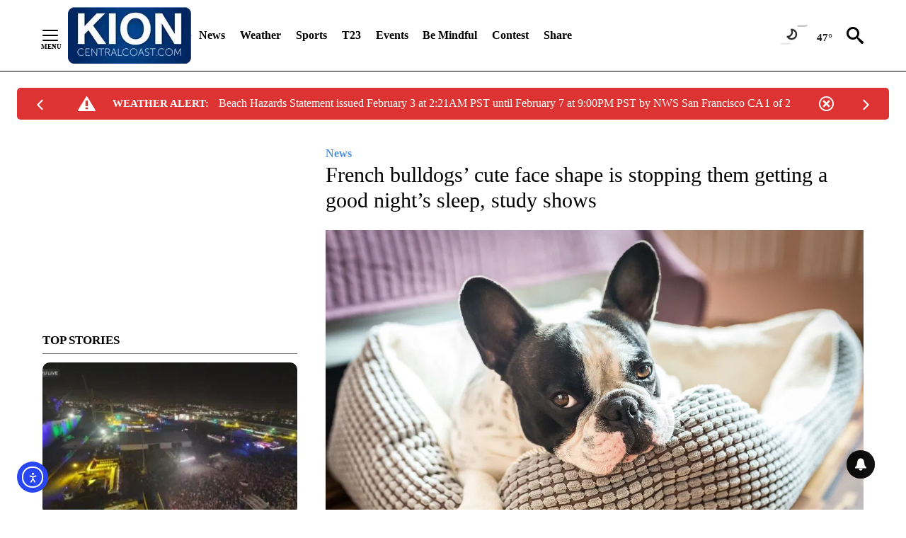

--- FILE ---
content_type: text/javascript; charset=utf-8
request_url: https://apv-launcher.minute-ly.com/api/launcher/MIN-30450.js
body_size: 78956
content:
"use strict";

function ownKeys(e, r) { var t = Object.keys(e); if (Object.getOwnPropertySymbols) { var o = Object.getOwnPropertySymbols(e); r && (o = o.filter(function (r) { return Object.getOwnPropertyDescriptor(e, r).enumerable; })), t.push.apply(t, o); } return t; }
function _objectSpread(e) { for (var r = 1; r < arguments.length; r++) { var t = null != arguments[r] ? arguments[r] : {}; r % 2 ? ownKeys(Object(t), !0).forEach(function (r) { _defineProperty(e, r, t[r]); }) : Object.getOwnPropertyDescriptors ? Object.defineProperties(e, Object.getOwnPropertyDescriptors(t)) : ownKeys(Object(t)).forEach(function (r) { Object.defineProperty(e, r, Object.getOwnPropertyDescriptor(t, r)); }); } return e; }
function _typeof(o) { "@babel/helpers - typeof"; return _typeof = "function" == typeof Symbol && "symbol" == typeof Symbol.iterator ? function (o) { return typeof o; } : function (o) { return o && "function" == typeof Symbol && o.constructor === Symbol && o !== Symbol.prototype ? "symbol" : typeof o; }, _typeof(o); }
function _defineProperty(e, r, t) { return (r = _toPropertyKey(r)) in e ? Object.defineProperty(e, r, { value: t, enumerable: !0, configurable: !0, writable: !0 }) : e[r] = t, e; }
function _toPropertyKey(t) { var i = _toPrimitive(t, "string"); return "symbol" == _typeof(i) ? i : i + ""; }
function _toPrimitive(t, r) { if ("object" != _typeof(t) || !t) return t; var e = t[Symbol.toPrimitive]; if (void 0 !== e) { var i = e.call(t, r || "default"); if ("object" != _typeof(i)) return i; throw new TypeError("@@toPrimitive must return a primitive value."); } return ("string" === r ? String : Number)(t); }
(function () {
  // If query has mly_disable flag, do not run launcher
  try {
    var urlParams = new URLSearchParams(window.location.search);
    if (urlParams.has('mly_disable')) {
      console.log('MIN Launcher disabled via mly_disable flag');
      return;
    }
  } catch (e) {
    console.log(e);
  }
  if (window._min_launcher_active) {
    return;
  }
  window._min_launcher_active = true;
  (function () {
    function sendRequest(url, postData) {
      var req = createXMLHTTPObject();
      if (!req) return;
      var method = "POST";
      req.open(method, url, true);
      req.setRequestHeader('User-Agent', 'XMLHTTP/1.0');
      if (postData) req.setRequestHeader('Content-type', 'application/x-www-form-urlencoded');
      if (req.readyState == 4) return;
      req.send(postData);
    }
    var XMLHttpFactories = [function () {
      return new XMLHttpRequest();
    }, function () {
      return new ActiveXObject("Msxml2.XMLHTTP");
    }, function () {
      return new ActiveXObject("Msxml3.XMLHTTP");
    }, function () {
      return new ActiveXObject("Microsoft.XMLHTTP");
    }];
    function createXMLHTTPObject() {
      var xmlhttp = false;
      for (var i = 0; i < XMLHttpFactories.length; i++) {
        try {
          xmlhttp = XMLHttpFactories[i]();
        } catch (e) {
          continue;
        }
        break;
      }
      return xmlhttp;
    }
    function mergeObjects() {
      var resObj = {};
      for (var i = 0; i < arguments.length; i += 1) {
        var obj = arguments[i],
          keys = Object.keys(obj);
        for (var j = 0; j < keys.length; j += 1) {
          resObj[keys[j]] = obj[keys[j]];
        }
      }
      return resObj;
    }
    function reportErrorIfNeeded(error) {
      var MINJS_TEST = /(MIN\-)/;
      var stack = error && error.stack;
      var message = error && error.message;
      if (stack && MINJS_TEST.test(stack)) {
        var messageObject = {
          message: "Launcher died: " + message,
          stack: JSON.stringify(stack)
        };
        sendStructErrorReport(messageObject);
      }
    }
    function getBaseReportMessage() {
      return {
        ver: "launcher",
        env: "prod",
        url: window.location.href,
        referrer: document.referrer
      };
    }
    function sendStructErrorReport(data) {
      if (typeof data === "string") {
        data = {
          message: data
        };
      }
      data.level = "error";
      var report = mergeObjects(getBaseReportMessage(), data);
      sendErrorReport(JSON.stringify(report));
    }
    function sendErrorReport(data) {
      sendReport("//errors.tldw.me/", data);
    }
    function sendReport(domain, data) {
      if (navigator.sendBeacon) {
        navigator.sendBeacon(domain + "_.gif", data);
      } else {
        sendRequest(domain + "_.gif", data);
      }
    }
    window.addEventListener("error", function (event) {
      reportErrorIfNeeded(event.error);
    });
    window.addEventListener("unhandledrejection", function (event) {
      reportErrorIfNeeded(event.reason);
    });
  })();
  var min_validator = function () {
    var _userAgent = navigator.userAgent.toLowerCase();
    var _os = _blackList() || _tweezersOS(_userAgent);
    var _browser = _blackList() || _tweezersBrowser(_userAgent);
    var _isLPM = false;
    function isDeviceMobile() {
      return /android|ios/.test(_os.name) || /(android|bb\d+|meego).+mobile|avantgo|bada\/|blackberry|blazer|compal|elaine|fennec|hiptop|iemobile|ip(hone|od)|iris|kindle|lge |maemo|midp|mmp|mobile.+firefox|netfront|opera m(ob|in)i|palm( os)?|phone|p(ixi|re)\/|plucker|pocket|psp|series(4|6)0|symbian|treo|up\.(browser|link)|vodafone|wap|windows ce|xda|xiino|android|ipad|playbook|silk/i.test(_userAgent) || /1207|6310|6590|3gso|4thp|50[1-6]i|770s|802s|a wa|abac|ac(er|oo|s\-)|ai(ko|rn)|al(av|ca|co)|amoi|an(ex|ny|yw)|aptu|ar(ch|go)|as(te|us)|attw|au(di|\-m|r |s )|avan|be(ck|ll|nq)|bi(lb|rd)|bl(ac|az)|br(e|v)w|bumb|bw\-(n|u)|c55\/|capi|ccwa|cdm\-|cell|chtm|cldc|cmd\-|co(mp|nd)|craw|da(it|ll|ng)|dbte|dc\-s|devi|dica|dmob|do(c|p)o|ds(12|\-d)|el(49|ai)|em(l2|ul)|er(ic|k0)|esl8|ez([4-7]0|os|wa|ze)|fetc|fly(\-|_)|g1 u|g560|gene|gf\-5|g\-mo|go(\.w|od)|gr(ad|un)|haie|hcit|hd\-(m|p|t)|hei\-|hi(pt|ta)|hp( i|ip)|hs\-c|ht(c(\-| |_|a|g|p|s|t)|tp)|hu(aw|tc)|i\-(20|go|ma)|i230|iac( |\-|\/)|ibro|idea|ig01|ikom|im1k|inno|ipaq|iris|ja(t|v)a|jbro|jemu|jigs|kddi|keji|kgt( |\/)|klon|kpt |kwc\-|kyo(c|k)|le(no|xi)|lg( g|\/(k|l|u)|50|54|\-[a-w])|libw|lynx|m1\-w|m3ga|m50\/|ma(te|ui|xo)|mc(01|21|ca)|m\-cr|me(rc|ri)|mi(o8|oa|ts)|mmef|mo(01|02|bi|de|do|t(\-| |o|v)|zz)|mt(50|p1|v )|mwbp|mywa|n10[0-2]|n20[2-3]|n30(0|2)|n50(0|2|5)|n7(0(0|1)|10)|ne((c|m)\-|on|tf|wf|wg|wt)|nok(6|i)|nzph|o2im|op(ti|wv)|oran|owg1|p800|pan(a|d|t)|pdxg|pg(13|\-([1-8]|c))|phil|pire|pl(ay|uc)|pn\-2|po(ck|rt|se)|prox|psio|pt\-g|qa\-a|qc(07|12|21|32|60|\-[2-7]|i\-)|qtek|r380|r600|raks|rim9|ro(ve|zo)|s55\/|sa(ge|ma|mm|ms|ny|va)|sc(01|h\-|oo|p\-)|sdk\/|se(c(\-|0|1)|47|mc|nd|ri)|sgh\-|shar|sie(\-|m)|sk\-0|sl(45|id)|sm(al|ar|b3|it|t5)|so(ft|ny)|sp(01|h\-|v\-|v )|sy(01|mb)|t2(18|50)|t6(00|10|18)|ta(gt|lk)|tcl\-|tdg\-|tel(i|m)|tim\-|t\-mo|to(pl|sh)|ts(70|m\-|m3|m5)|tx\-9|up(\.b|g1|si)|utst|v400|v750|veri|vi(rg|te)|vk(40|5[0-3]|\-v)|vm40|voda|vulc|vx(52|53|60|61|70|80|81|83|85|98)|w3c(\-| )|webc|whit|wi(g |nc|nw)|wmlb|wonu|x700|yas\-|your|zeto|zte\-/i.test(_userAgent.substr(0, 4));
    }
    function isDeviceDesktop() {
      return !isDeviceMobile();
    }
    function isDeviceIPad() {
      return navigator.platform === "iPad" || /iPad/i.test(_userAgent) || navigator.platform === 'MacIntel' && navigator.maxTouchPoints > 1;
    }
    function isOSiOS() {
      return _os.name === "ios" || /(?:iPhone|iPod|iPad)/i.test(_userAgent);
    }
    function isOSAndroid() {
      return _os.name === "android";
    }
    function isOSWindows() {
      return _os.name === "windows";
    }
    function isOSMac() {
      return _os.name === "mac os x";
    }
    function isOSOther() {
      return !isOSiOS() && !isOSAndroid() && !isOSWindows() && !isOSMac();
    }
    function isBrowserIE() {
      return _browser.name === "msie";
    }
    function isBrowserSafari() {
      return (isOSiOS() || isDeviceDesktop() && _os.name === "mac os x") && _browser.name === "safari";
    }
    function isBrowserChrome() {
      return _browser.name === "chrome";
    }
    function isBrowserEdge() {
      return _browser.name === "edge";
    }
    function isBrowserFirefox() {
      return _browser.name === "firefox";
    }
    function isBrowserOpera() {
      return _browser.name === "opera";
    }
    function isBrowserOther() {
      return _browser.name === "none" || !isBrowserIE() && !isBrowserSafari() && !isBrowserChrome() && !isBrowserEdge() && !isBrowserFirefox() && !isBrowserOpera();
    }
    function osVersion() {
      return _os.version;
    }
    function osName() {
      return _os.name;
    }
    function browserVersion() {
      return _browser.version || [0];
    }
    function browserMajorVersion() {
      return _browser.version && _browser.version[0];
    }
    function browserName() {
      return _browser.name;
    }
    function isBrowserSupportsNonMuteAutoPlay() {
      return !isDeviceMobile() && (!isBrowserSafari() || browserMajorVersion() <= 10);
    }
    function isPromise(promise) {
      return promise && typeof Promise === "function" && promise instanceof Promise;
    }

    // pass error case and success case callback functions
    if (isDeviceMobile() && isBrowserSafari()) {
      var vid = document.createElement("video");
      vid.setAttribute("muted", "");
      vid.setAttribute("playsinline", "");
      vid.setAttribute("inline", "");
      vid.setAttribute("webkit-playsinline", "");
      vid.muted = true;
      var playPromise = vid.play();
      if (isPromise(playPromise) && playPromise.then && playPromise["catch"]) {
        playPromise.then(function (data) {
          _isLPM = false;
        })["catch"](function (err) {
          if (err.code === 0) {
            _isLPM = true;
          }
        });
      } else {
        _isLPM = false;
      }
    } else {
      _isLPM = false;
    }
    function isLPM() {
      return _isLPM;
    }
    function isDataSaverOn() {
      return navigator && navigator.connection && navigator.connection.saveData;
    }

    // Private methods

    function _tweeze_rv(userAgent) {
      var value = userAgent.match(/rv:([\d.]+)/) || userAgent.match(/\b(?:MS)?IE\s+([\d\.]+)/i);
      return value && value[1];
    }
    function _tweeze_version(userAgent) {
      var value = userAgent.match(/version\/([\d.]+)/);
      return value ? value[1] : "0.0";
    }
    function _tweeze_fbios(userAgent) {
      var value = userAgent.match(/fbsv\/([\d]+)/);
      return value ? value[1] : "0.0";
    }
    function iosVersion(userAgent) {
      var value = userAgent.match(/([\d_]+) like mac os/);
      return value && value[1];
    }
    function _tweezersOS(userAgent) {
      return _tweezers(userAgent, {
        orders: "iphone os|cpu os|mac os x|mac os|windows nt|android|linux|cpu os",
        tweezeVer: "item ([\\d._]+)",
        transformMap: "iphone os|mac os|cpu os|->ios windows nt->windows",
        verEngine: {
          msie: _tweeze_rv,
          safari: _tweeze_version
        }
      });
    }
    function _tweezersBrowser(userAgent) {
      var BuildVersion = /^(.*)(?:build\/[^\s\)]+)(.*)$/i;
      userAgent = userAgent.replace(BuildVersion, "$1$2");
      return _tweezers(userAgent, {
        orders: "fbios|trident|edge|msie|fxios|firefox|opr|opera|crios|chrome|safari",
        tweezeVer: "item\\/([\\d._]+)",
        transformMap: "trident|msie->msie opera opr->opera firefox fxios->firefox crios->chrome",
        verEngine: {
          msie: _tweeze_rv,
          safari: _tweeze_version,
          fbios: _tweeze_fbios
        }
      });
    }
    function _tweezers(userAgent, config) {
      var name = "other";
      var orders = config.orders;
      var tweezeVer = config.tweezeVer;
      userAgent = userAgent.toLowerCase();
      var items = userAgent.match(RegExp(orders, "ig"));
      var versionParse;

      /* If we found some items */
      if (items) {
        /* Sort item by relevent, mean by config.orders*/
        items.sort(function (a, b) {
          return orders.indexOf(a) - orders.indexOf(b);
        });

        /* get the most relevant item*/
        /* and convert rawName to normalize name*/
        name = config.transformMap.match(RegExp(items[0] + ".*?->(\\w*)?")) || [];
        name = name[1] || items[0];

        /* select engine to extract version from userAgent */
        var verEngine = config.verEngine[name] || function () {
          var verReg = RegExp(tweezeVer.replace("item", items[0]), "i");
          var match = userAgent.match(verReg);
          return match && match[1];
        };
        versionParse = _parseRawVersion(verEngine(userAgent));
      } else {
        //uiwebview

        var standalone = "standalone" in window.navigator && !window.navigator.standalone,
          ios = /iphone|ipod|ipad/.test(userAgent);
        if (ios) {
          if (standalone) {
            //standalone
            name = "safari";
          } else {
            //uiwebview
            name = "safari";
          }
          versionParse = _parseRawVersion(iosVersion(userAgent));
        }
      }
      name = name === "fbios" ? "safari" : name;
      return {
        name: name,
        version: versionParse
      };
    }
    function _blackList() {
      var BLACK_LIST = /Yandex|SeaMonkey|Maxthon|Avant|Deepnet|Comodo_Dragon|Dooble|Palemoon|Flock|facebookexternalhit|Facebot|bb\d+|PlayBook|Googlebot|SMART-TV|Kindle/i;
      if (!!_userAgent.match(BLACK_LIST)) {
        return {
          name: "none",
          version: [-1]
        };
      }
      return null;
    }
    function _parseRawVersion(_version) {
      var version = [-1];
      if (_version) {
        version = _version.split(/[._]/);
        version[0] = version.major = version[0] ? parseInt(version[0]) : 0;
        version[1] = version.minor = version[1] ? parseInt(version[1]) : 0;
        version[2] = version.patch = version[2] ? parseInt(version[2]) : 0;
        version[3] = version.build = version[3] ? parseInt(version[3]) : 0;
      }
      return version;
    }
    return {
      "isDeviceMobile": isDeviceMobile,
      "isDeviceDesktop": isDeviceDesktop,
      "isDeviceIPad": isDeviceIPad,
      "isOSiOS": isOSiOS,
      "isOSAndroid": isOSAndroid,
      "isOSWindows": isOSWindows,
      "isOSMac": isOSMac,
      "isOSOther": isOSOther,
      "isBrowserIE": isBrowserIE,
      "isBrowserSafari": isBrowserSafari,
      "isBrowserChrome": isBrowserChrome,
      "isBrowserEdge": isBrowserEdge,
      "isBrowserFirefox": isBrowserFirefox,
      "isBrowserOpera": isBrowserOpera,
      "isBrowserOther": isBrowserOther,
      "osVersion": osVersion,
      "osName": osName,
      "browserVersion": browserVersion,
      "browserMajorVersion": browserMajorVersion,
      "browserName": browserName,
      "isBrowserSupportsNonMuteAutoPlay": isBrowserSupportsNonMuteAutoPlay,
      "isLPM": isLPM,
      "isPromise": isPromise,
      "isDataSaverOn": isDataSaverOn
    };
  }();
  (function (configData) {
    var isUsedDataDisabled = configData && configData.config.disableUserData;
    var SESSION_KEY = "minUnifiedSessionToken10";
    var SESSION_TTL = 30 * 60 * 1000; // 30 minutes
    var STORAGE_TTL = 30 * 24 * 60 * 60; // 30 days in seconds
    var USER_TTL = STORAGE_TTL * 1000; // 30 days in miliseconds

    var TIMESTAMPS = {
      sessionId: "__sidts__",
      //sessionId timestamp
      uid: "__uidts__" //sessionId timestamp
    };
    var SESSION_ID = "sessionId";
    var USER_ID = "uid";
    var STORAGE = getStorage();
    var sessionData = {};
    function isCookieEnabled() {
      var cookieEnabled = navigator.cookieEnabled;
      if (!cookieEnabled) {
        document.cookie = "testcookie";
        cookieEnabled = document.cookie.indexOf("testcookie") != -1;
      }
      return cookieEnabled;
    }
    function isStorageEnabled(storage) {
      try {
        storage.setItem("_minTest", "test value");
        storage.removeItem("_minTest");
      } catch (e) {
        return false;
      }
      return true;
    }
    function getStorage() {
      try {
        if (isCookieEnabled()) {
          return cookiesStorage();
        }
        if (isStorageEnabled(localStorage)) {
          return localStorage;
        }
        if (isStorageEnabled(sessionStorage)) {
          return sessionStorage;
        }
        return null;
      } catch (error) {
        return null;
      }
    }
    function save() {
      if (!isUsedDataDisabled) {
        STORAGE.setItem(SESSION_KEY, JSON.stringify(sessionData));
      }
      saveLocal();
    }
    function saveLocal() {
      if (isUsedDataDisabled) {
        window._minUnifiedSessionToken10 = _defineProperty(_defineProperty(_defineProperty(_defineProperty({}, SESSION_ID, '0'), USER_ID, '0'), TIMESTAMPS[SESSION_ID], getTimeNow()), TIMESTAMPS[USER_ID], getTimeNow());
      } else {
        window._minUnifiedSessionToken10 = sessionData;
      }
    }
    function createEmptySessionData() {
      sessionData = {};
      sessionData[SESSION_ID] = generateUID();
      sessionData[USER_ID] = generateUID();
      sessionData[TIMESTAMPS[SESSION_ID]] = getTimeNow();
      sessionData[TIMESTAMPS[USER_ID]] = getTimeNow();
    }
    function isSessionTimeExpired(dataTimeStamp) {
      var timeSpan = Math.abs(getTimeNow() - dataTimeStamp);
      return timeSpan > SESSION_TTL || isMidnightPassed(dataTimeStamp);
    }
    function isUserIdTimeExpired(dataTimeStamp) {
      var timeSpan = Math.abs(getTimeNow() - dataTimeStamp);
      return timeSpan > USER_TTL;
    }
    function isSessionValid() {
      return sessionData[SESSION_ID] && sessionData[USER_ID] && sessionData[TIMESTAMPS[SESSION_ID]] && sessionData[TIMESTAMPS[USER_ID]];
    }
    function updateTimeStamps() {
      sessionData[TIMESTAMPS[SESSION_ID]] = getTimeNow();
      sessionData[TIMESTAMPS[USER_ID]] = getTimeNow();
    }
    function getRootDomain(hostname) {
      var parts = hostname.split(".");
      if (parts.length <= 2) {
        return hostname;
      }
      var lastThreeParts = parts.slice(-3);
      var specialDomains = ['co', 'com', 'org', 'net'];
      if (specialDomains.indexOf(lastThreeParts[1]) > -1) {
        return lastThreeParts.join('.');
      }
      return lastThreeParts.slice(-2).join('.');
    }
    function cookiesStorage() {
      function setCookie(name, value) {
        var updatedCookie = encodeURIComponent(name) + "=" + encodeURIComponent(value);
        updatedCookie += "; path=/; domain=" + getRootDomain(location.hostname) + "; " + "max-age=" + STORAGE_TTL + ";";
        document.cookie = updatedCookie;
      }
      function getCookie(name) {
        var matches = document.cookie.match(new RegExp("(?:^|; )" + name.replace(/([\.$?*|{}\(\)\[\]\\\/\+^])/g, '\\$1') + "=([^;]*)"));
        return matches ? decodeURIComponent(matches[1]) : undefined;
      }
      return {
        getItem: getCookie,
        setItem: setCookie
      };
    }
    function removeStoredSessionData() {
      if (STORAGE) {
        try {
          STORAGE.removeItem(SESSION_KEY);
        } catch (e) {}
      }
    }
    if (isUsedDataDisabled) {
      removeStoredSessionData();
    }
    function initSessionData() {
      if (isUsedDataDisabled) {
        createEmptySessionData();
        saveLocal();
        return;
      }
      if (!STORAGE) {
        createEmptySessionData();
        saveLocal();
        return;
      }
      sessionData = JSON.parse(STORAGE.getItem(SESSION_KEY) || "{}");
      if (!isSessionValid()) {
        createEmptySessionData();
        save();
        return;
      }
      if (isSessionTimeExpired(sessionData[TIMESTAMPS[SESSION_ID]])) {
        sessionData[SESSION_ID] = generateUID();
      }
      if (isUserIdTimeExpired(sessionData[TIMESTAMPS[USER_ID]])) {
        sessionData[USER_ID] = generateUID();
      }
      updateTimeStamps();
      save();
    }
    function generateUID() {
      function s() {
        return Math.floor((1 + Math.random()) * getTimeNow()).toString(16).substring(1);
      }
      return s() + "-" + s() + "-" + s() + "-" + s() + "-" + s();
    }
    function getTimeNow() {
      return new Date().getTime();
    }
    function isMidnightPassed(timeStamp) {
      var LOCAL_OFFSET = new Date().getTimezoneOffset() * 60000;
      function _getAsUtcDate(timestamp) {
        return new Date(timestamp + LOCAL_OFFSET);
      }
      var then = new Date(timeStamp).getTime();
      var now = getTimeNow();
      var thenUTC = _getAsUtcDate(then);
      var nowUTC = _getAsUtcDate(now);
      var nowUTCYear = nowUTC.getYear();
      var thenUTCYear = thenUTC.getYear();
      var nowUTCMonth = nowUTC.getMonth();
      var thenUTCMonth = thenUTC.getMonth();
      var nowUTCDate = nowUTC.getDate();
      var thenUTCDate = thenUTC.getDate();
      return nowUTCYear > thenUTCYear || nowUTCMonth > thenUTCMonth || nowUTCDate > thenUTCDate;
    }
    initSessionData();
  })({"fallbackUsed":true,"videos":[{"id":8051183,"vidId":"6776614~~s2i9P90Dbwq6eGAZKQ","minVidId":6126325,"doesCollect":true,"defaultHltId":115429935,"articleUrl":"/news/2026/02/02/marin-county-workers-in-search-of-new-homes-as-ranches-near-deadline-to-close","highlights":[{"hltId":115429935,"vidUrl":"9ae96b48-ec3e-40cc-6126325-9226-4d06f39dcb3f-s133.631-140.104","hasVertical":false,"weights":"1,1,1,1","rank":"0.0,0.0,0,0"}]},{"id":8050790,"vidId":"6776607~~s2i9P90Dbwq6eGAZKQ","minVidId":6125970,"defaultHltId":115423132,"articleUrl":"/news/2026/02/02/bay-area-cities-seeking-super-bowl-business-bump","highlights":[{"hltId":115423132,"vidUrl":"d542d411-bca6-41bb-6125970-9f83-f76c3c881c05-s164.662-172.637","hasVertical":false,"weights":"1,1,1,1","rank":"0.0,0.0,0,0"}]},{"id":8050778,"vidId":"6776603~~s2i9P90Dbwq6eGAZKQ","minVidId":6125959,"defaultHltId":115422769,"articleUrl":"/news/2026/02/02/teen-killed-in-triple-shooting-near-san-francisco-park-identified","highlights":[{"hltId":115422769,"vidUrl":"02e262f7-26e5-486c-6125959-a573-3624208a35ee-s30.097-39.173","hasVertical":false,"weights":"1,1,1,1","rank":"0.0,0.0,0,0"}]},{"id":8050560,"vidId":"6776612~~s2i9P90Dbwq6eGAZKQ","minVidId":6125772,"defaultHltId":115418927,"articleUrl":"/news/2026/02/02/earthquake-swarm-in-san-ramon-continues-to-shake-bay-area","highlights":[{"hltId":115418927,"vidUrl":"18e0075d-076a-42b1-6125772-a7f4-638d034f1e1f-s38.204-45.011","hasVertical":false,"weights":"1,1,1,1","rank":"0.0,0.0,0,0"}]},{"id":8049522,"vidId":"6776395~~s2i9P90Dbwq6eGAZKQ","minVidId":6124951,"defaultHltId":115402584,"articleUrl":"/news/2026/02/02/another-san-ramon-earthquake-swarm-strikes-largest-a-4-2-magnitude","highlights":[{"hltId":115402584,"vidUrl":"9b119874-ff39-4863-6124951-96b7-a953b82229cf-s111.612-117.618","hasVertical":false,"weights":"1,1,1,1","rank":"0.0,0.0,0,0"}]},{"id":8048876,"vidId":"6776159~~s2i9P90Dbwq6eGAZKQ","minVidId":6124538,"defaultHltId":115394216,"articleUrl":"/news/2026/02/01/a-look-into-who-put-up-the-fence-at-daly-citys-thornton-state-beach","highlights":[{"hltId":115394216,"vidUrl":"77009a3b-ca91-4934-6124538-9a3c-0c271cbede12-s125.09-131.095","hasVertical":false,"weights":"1,1,1,1","rank":"0.0,0.0,0,0"}]},{"id":8047265,"vidId":"6776158~~s2i9P90Dbwq6eGAZKQ","minVidId":6123259,"defaultHltId":115370067,"articleUrl":"/news/2026/02/01/2-arrested-4-on-the-run-after-robbery-at-gold-rush-jewelers-in-petaluma","highlights":[{"hltId":115370067,"vidUrl":"d740f118-2219-418f-6123259-a7c6-1d254fa4ec26-s169.033-178.142","hasVertical":false,"weights":"1,1,1,1","rank":"0.0,0.0,0,0"}]},{"id":8046619,"vidId":"6776073~~s2i9P90Dbwq6eGAZKQ","minVidId":6122713,"defaultHltId":115358189,"articleUrl":"/news/2026/02/01/san-francisco-unified-school-district-teachers-vote-to-strike-heres-what-to-know","highlights":[{"hltId":115358189,"vidUrl":"67aa227f-0bf4-418a-6122713-97d9-861490eae4e5-s90.589-98.864","hasVertical":false,"weights":"1,1,1,1","rank":"0.0,0.0,0,0"}]},{"id":8045241,"vidId":"6775961~~s2i9P90Dbwq6eGAZKQ","minVidId":6121467,"defaultHltId":115331686,"articleUrl":"/news/top-stories/2026/01/31/dozens-of-vehicles-involved-in-crash-in-californias-tulare-county","highlights":[{"hltId":115331686,"vidUrl":"8045d6eb-8dec-4e8f-6121467-a645-af75f5455780-s21.822-27.594","hasVertical":false,"weights":"1,1,1,1","rank":"0.0,0.0,0,0"}]}],"config":{"flavors":[{"name":"Kion_vid","file":"mi-1.17.1.397.js","weight":100}],"errorReport":true,"regularPlacer":{"trackSize":false},"inArticlePlacer":{"desktop":{"active":false,"logoPosition":"top-right"},"mobile":{"active":false,"logoPosition":"top-right"}},"scraper":{"IAContainers":".video__embed video","type2":false,"XXXXenableMobileScraper":true,"filter":{"white":["kion546.com/","kioncentralcoast.com/"]}},"placements":[{"name":"all","selectors":{"container":"article"}}]},"overrides":{},"system":{"snippetEnv":"snippet.minute-ly.com/publishers","publisher":30450,"publisherName":"KION Prod | NPG","baseVideoUrl":"apv-static.minute-ly.com/videos/v-","rezVideo":{"s":100,"m":200,"l":300},"server_version":"v4","builder_version":"[ApvConfiguration::PublisherConfigurationBuilderV4][Publisher-30450]"}});
  function deepMergeObjects(obj1, obj2) {
    var seen = arguments.length > 2 && arguments[2] !== undefined ? arguments[2] : new WeakMap();
    if (obj1 === obj2) return obj1; // Avoid merging the same object

    if (_typeof(obj2) !== "object" || obj2 === null || Array.isArray(obj2)) {
      return obj2; // Directly return non-object values
    }
    if (seen.has(obj2)) {
      return seen.get(obj2); // Prevent infinite recursion
    }
    var result = _objectSpread({}, obj1);
    seen.set(obj2, result); // Track visited objects

    for (var key in obj2) {
      if (Object.prototype.hasOwnProperty.call(obj2, key)) {
        var value1 = result[key];
        var value2 = obj2[key];
        if (_typeof(value2) === "object" && value2 !== null && !Array.isArray(value2)) {
          if (_typeof(value1) === "object" && value1 !== null && !Array.isArray(value1)) {
            result[key] = deepMergeObjects(value1, value2, seen);
          } else if (value1 === undefined) {
            // Only add if value2 is NOT an empty object
            if (Object.keys(value2).length > 0) {
              result[key] = deepMergeObjects({}, value2, seen);
            }
          }
        } else if (_typeof(value1) === _typeof(value2) || value1 === undefined) {
          if (value1 !== undefined && value2 === "") {
            continue;
          }
          result[key] = value2;
        }
      }
    }
    return result;
  }
  "use strict";var _excluded=["data"],_excluded2=["data"],_globalThis=function(e){function t(){var t=this||self;return delete e.prototype.__magic__,t}return"object"==typeof globalThis?globalThis:this?t():(e.defineProperty(e.prototype,"__magic__",{configurable:!0,get:t}),__magic__)}(Object);function _callSuper(e,t,r){return t=_getPrototypeOf(t),_possibleConstructorReturn(e,_isNativeReflectConstruct()?Reflect.construct(t,r||[],_getPrototypeOf(e).constructor):t.apply(e,r))}function _possibleConstructorReturn(e,t){if(t&&("object"==_typeof(t)||"function"==typeof t))return t;if(void 0!==t)throw new TypeError("Derived constructors may only return object or undefined");return _assertThisInitialized(e)}function _assertThisInitialized(e){if(void 0===e)throw new ReferenceError("this hasn't been initialised - super() hasn't been called");return e}function _isNativeReflectConstruct(){try{var e=!Boolean.prototype.valueOf.call(Reflect.construct(Boolean,[],(function(){})))}catch(e){}return(_isNativeReflectConstruct=function(){return!!e})()}function _getPrototypeOf(e){return _getPrototypeOf=Object.setPrototypeOf?Object.getPrototypeOf.bind():function(e){return e.__proto__||Object.getPrototypeOf(e)},_getPrototypeOf(e)}function _inherits(e,t){if("function"!=typeof t&&null!==t)throw new TypeError("Super expression must either be null or a function");e.prototype=Object.create(t&&t.prototype,{constructor:{value:e,writable:!0,configurable:!0}}),Object.defineProperty(e,"prototype",{writable:!1}),t&&_setPrototypeOf(e,t)}function _setPrototypeOf(e,t){return _setPrototypeOf=Object.setPrototypeOf?Object.setPrototypeOf.bind():function(e,t){return e.__proto__=t,e},_setPrototypeOf(e,t)}function _toConsumableArray(e){return _arrayWithoutHoles(e)||_iterableToArray(e)||_unsupportedIterableToArray(e)||_nonIterableSpread()}function _nonIterableSpread(){throw new TypeError("Invalid attempt to spread non-iterable instance.\nIn order to be iterable, non-array objects must have a [Symbol.iterator]() method.")}function _iterableToArray(e){if("undefined"!=typeof Symbol&&null!=e[Symbol.iterator]||null!=e["@@iterator"])return Array.from(e)}function _arrayWithoutHoles(e){if(Array.isArray(e))return _arrayLikeToArray(e)}function _objectWithoutProperties(e,t){if(null==e)return{};var r,n,i=_objectWithoutPropertiesLoose(e,t);if(Object.getOwnPropertySymbols){var a=Object.getOwnPropertySymbols(e);for(n=0;n<a.length;n++)r=a[n],-1===t.indexOf(r)&&{}.propertyIsEnumerable.call(e,r)&&(i[r]=e[r])}return i}function _objectWithoutPropertiesLoose(e,t){if(null==e)return{};var r={};for(var n in e)if({}.hasOwnProperty.call(e,n)){if(-1!==t.indexOf(n))continue;r[n]=e[n]}return r}function _regeneratorRuntime(){_regeneratorRuntime=function(){return t};var e,t={},r=Object.prototype,n=r.hasOwnProperty,i=Object.defineProperty||function(e,t,r){e[t]=r.value},a="function"==typeof Symbol?Symbol:{},o=a.iterator||"@@iterator",s=a.asyncIterator||"@@asyncIterator",u=a.toStringTag||"@@toStringTag";function c(e,t,r){return Object.defineProperty(e,t,{value:r,enumerable:!0,configurable:!0,writable:!0}),e[t]}try{c({},"")}catch(e){c=function(e,t,r){return e[t]=r}}function l(e,t,r,n){var a=t&&t.prototype instanceof g?t:g,o=Object.create(a.prototype),s=new O(n||[]);return i(o,"_invoke",{value:E(e,r,s)}),o}function f(e,t,r){try{return{type:"normal",arg:e.call(t,r)}}catch(e){return{type:"throw",arg:e}}}t.wrap=l;var h="suspendedStart",p="suspendedYield",d="executing",y="completed",v={};function g(){}function _(){}function m(){}var b={};c(b,o,(function(){return this}));var k=Object.getPrototypeOf,x=k&&k(k(j([])));x&&x!==r&&n.call(x,o)&&(b=x);var w=m.prototype=g.prototype=Object.create(b);function A(e){["next","throw","return"].forEach((function(t){c(e,t,(function(e){return this._invoke(t,e)}))}))}function S(e,t){function r(i,a,o,s){var u=f(e[i],e,a);if("throw"!==u.type){var c=u.arg,l=c.value;return l&&"object"==_typeof(l)&&n.call(l,"__await")?t.resolve(l.__await).then((function(e){r("next",e,o,s)}),(function(e){r("throw",e,o,s)})):t.resolve(l).then((function(e){c.value=e,o(c)}),(function(e){return r("throw",e,o,s)}))}s(u.arg)}var a;i(this,"_invoke",{value:function(e,n){function i(){return new t((function(t,i){r(e,n,t,i)}))}return a=a?a.then(i,i):i()}})}function E(t,r,n){var i=h;return function(a,o){if(i===d)throw Error("Generator is already running");if(i===y){if("throw"===a)throw o;return{value:e,done:!0}}for(n.method=a,n.arg=o;;){var s=n.delegate;if(s){var u=C(s,n);if(u){if(u===v)continue;return u}}if("next"===n.method)n.sent=n._sent=n.arg;else if("throw"===n.method){if(i===h)throw i=y,n.arg;n.dispatchException(n.arg)}else"return"===n.method&&n.abrupt("return",n.arg);i=d;var c=f(t,r,n);if("normal"===c.type){if(i=n.done?y:p,c.arg===v)continue;return{value:c.arg,done:n.done}}"throw"===c.type&&(i=y,n.method="throw",n.arg=c.arg)}}}function C(t,r){var n=r.method,i=t.iterator[n];if(i===e)return r.delegate=null,"throw"===n&&t.iterator["return"]&&(r.method="return",r.arg=e,C(t,r),"throw"===r.method)||"return"!==n&&(r.method="throw",r.arg=new TypeError("The iterator does not provide a '"+n+"' method")),v;var a=f(i,t.iterator,r.arg);if("throw"===a.type)return r.method="throw",r.arg=a.arg,r.delegate=null,v;var o=a.arg;return o?o.done?(r[t.resultName]=o.value,r.next=t.nextLoc,"return"!==r.method&&(r.method="next",r.arg=e),r.delegate=null,v):o:(r.method="throw",r.arg=new TypeError("iterator result is not an object"),r.delegate=null,v)}function T(e){var t={tryLoc:e[0]};1 in e&&(t.catchLoc=e[1]),2 in e&&(t.finallyLoc=e[2],t.afterLoc=e[3]),this.tryEntries.push(t)}function R(e){var t=e.completion||{};t.type="normal",delete t.arg,e.completion=t}function O(e){this.tryEntries=[{tryLoc:"root"}],e.forEach(T,this),this.reset(!0)}function j(t){if(t||""===t){var r=t[o];if(r)return r.call(t);if("function"==typeof t.next)return t;if(!isNaN(t.length)){var i=-1,a=function r(){for(;++i<t.length;)if(n.call(t,i))return r.value=t[i],r.done=!1,r;return r.value=e,r.done=!0,r};return a.next=a}}throw new TypeError(_typeof(t)+" is not iterable")}return _.prototype=m,i(w,"constructor",{value:m,configurable:!0}),i(m,"constructor",{value:_,configurable:!0}),_.displayName=c(m,u,"GeneratorFunction"),t.isGeneratorFunction=function(e){var t="function"==typeof e&&e.constructor;return!!t&&(t===_||"GeneratorFunction"===(t.displayName||t.name))},t.mark=function(e){return Object.setPrototypeOf?Object.setPrototypeOf(e,m):(e.__proto__=m,c(e,u,"GeneratorFunction")),e.prototype=Object.create(w),e},t.awrap=function(e){return{__await:e}},A(S.prototype),c(S.prototype,s,(function(){return this})),t.AsyncIterator=S,t.async=function(e,r,n,i,a){void 0===a&&(a=Promise);var o=new S(l(e,r,n,i),a);return t.isGeneratorFunction(r)?o:o.next().then((function(e){return e.done?e.value:o.next()}))},A(w),c(w,u,"Generator"),c(w,o,(function(){return this})),c(w,"toString",(function(){return"[object Generator]"})),t.keys=function(e){var t=Object(e),r=[];for(var n in t)r.push(n);return r.reverse(),function e(){for(;r.length;){var n=r.pop();if(n in t)return e.value=n,e.done=!1,e}return e.done=!0,e}},t.values=j,O.prototype={constructor:O,reset:function(t){if(this.prev=0,this.next=0,this.sent=this._sent=e,this.done=!1,this.delegate=null,this.method="next",this.arg=e,this.tryEntries.forEach(R),!t)for(var r in this)"t"===r.charAt(0)&&n.call(this,r)&&!isNaN(+r.slice(1))&&(this[r]=e)},stop:function(){this.done=!0;var e=this.tryEntries[0].completion;if("throw"===e.type)throw e.arg;return this.rval},dispatchException:function(t){if(this.done)throw t;var r=this;function i(n,i){return s.type="throw",s.arg=t,r.next=n,i&&(r.method="next",r.arg=e),!!i}for(var a=this.tryEntries.length-1;a>=0;--a){var o=this.tryEntries[a],s=o.completion;if("root"===o.tryLoc)return i("end");if(o.tryLoc<=this.prev){var u=n.call(o,"catchLoc"),c=n.call(o,"finallyLoc");if(u&&c){if(this.prev<o.catchLoc)return i(o.catchLoc,!0);if(this.prev<o.finallyLoc)return i(o.finallyLoc)}else if(u){if(this.prev<o.catchLoc)return i(o.catchLoc,!0)}else{if(!c)throw Error("try statement without catch or finally");if(this.prev<o.finallyLoc)return i(o.finallyLoc)}}}},abrupt:function(e,t){for(var r=this.tryEntries.length-1;r>=0;--r){var i=this.tryEntries[r];if(i.tryLoc<=this.prev&&n.call(i,"finallyLoc")&&this.prev<i.finallyLoc){var a=i;break}}a&&("break"===e||"continue"===e)&&a.tryLoc<=t&&t<=a.finallyLoc&&(a=null);var o=a?a.completion:{};return o.type=e,o.arg=t,a?(this.method="next",this.next=a.finallyLoc,v):this.complete(o)},complete:function(e,t){if("throw"===e.type)throw e.arg;return"break"===e.type||"continue"===e.type?this.next=e.arg:"return"===e.type?(this.rval=this.arg=e.arg,this.method="return",this.next="end"):"normal"===e.type&&t&&(this.next=t),v},finish:function(e){for(var t=this.tryEntries.length-1;t>=0;--t){var r=this.tryEntries[t];if(r.finallyLoc===e)return this.complete(r.completion,r.afterLoc),R(r),v}},"catch":function(e){for(var t=this.tryEntries.length-1;t>=0;--t){var r=this.tryEntries[t];if(r.tryLoc===e){var n=r.completion;if("throw"===n.type){var i=n.arg;R(r)}return i}}throw Error("illegal catch attempt")},delegateYield:function(t,r,n){return this.delegate={iterator:j(t),resultName:r,nextLoc:n},"next"===this.method&&(this.arg=e),v}},t}function _classCallCheck(e,t){if(!(e instanceof t))throw new TypeError("Cannot call a class as a function")}function _defineProperties(e,t){for(var r=0;r<t.length;r++){var n=t[r];n.enumerable=n.enumerable||!1,n.configurable=!0,"value"in n&&(n.writable=!0),Object.defineProperty(e,_toPropertyKey(n.key),n)}}function _createClass(e,t,r){return t&&_defineProperties(e.prototype,t),r&&_defineProperties(e,r),Object.defineProperty(e,"prototype",{writable:!1}),e}function _createForOfIteratorHelper(e,t){var r="undefined"!=typeof Symbol&&e[Symbol.iterator]||e["@@iterator"];if(!r){if(Array.isArray(e)||(r=_unsupportedIterableToArray(e))||t&&e&&"number"==typeof e.length){r&&(e=r);var n=0,i=function(){};return{s:i,n:function(){return n>=e.length?{done:!0}:{done:!1,value:e[n++]}},e:function(e){throw e},f:i}}throw new TypeError("Invalid attempt to iterate non-iterable instance.\nIn order to be iterable, non-array objects must have a [Symbol.iterator]() method.")}var a,o=!0,s=!1;return{s:function(){r=r.call(e)},n:function(){var e=r.next();return o=e.done,e},e:function(e){s=!0,a=e},f:function(){try{o||null==r["return"]||r["return"]()}finally{if(s)throw a}}}}function ownKeys(e,t){var r=Object.keys(e);if(Object.getOwnPropertySymbols){var n=Object.getOwnPropertySymbols(e);t&&(n=n.filter((function(t){return Object.getOwnPropertyDescriptor(e,t).enumerable}))),r.push.apply(r,n)}return r}function _objectSpread(e){for(var t=1;t<arguments.length;t++){var r=null!=arguments[t]?arguments[t]:{};t%2?ownKeys(Object(r),!0).forEach((function(t){_defineProperty(e,t,r[t])})):Object.getOwnPropertyDescriptors?Object.defineProperties(e,Object.getOwnPropertyDescriptors(r)):ownKeys(Object(r)).forEach((function(t){Object.defineProperty(e,t,Object.getOwnPropertyDescriptor(r,t))}))}return e}function _defineProperty(e,t,r){return(t=_toPropertyKey(t))in e?Object.defineProperty(e,t,{value:r,enumerable:!0,configurable:!0,writable:!0}):e[t]=r,e}function _toPropertyKey(e){var t=_toPrimitive(e,"string");return"symbol"==_typeof(t)?t:t+""}function _toPrimitive(e,t){if("object"!=_typeof(e)||!e)return e;var r=e[Symbol.toPrimitive];if(void 0!==r){var n=r.call(e,t||"default");if("object"!=_typeof(n))return n;throw new TypeError("@@toPrimitive must return a primitive value.")}return("string"===t?String:Number)(e)}function _typeof(e){return _typeof="function"==typeof Symbol&&"symbol"==typeof Symbol.iterator?function(e){return typeof e}:function(e){return e&&"function"==typeof Symbol&&e.constructor===Symbol&&e!==Symbol.prototype?"symbol":typeof e},_typeof(e)}function asyncGeneratorStep(e,t,r,n,i,a,o){try{var s=e[a](o),u=s.value}catch(e){return void r(e)}s.done?t(u):Promise.resolve(u).then(n,i)}function _asyncToGenerator(e){return function(){var t=this,r=arguments;return new Promise((function(n,i){var a=e.apply(t,r);function o(e){asyncGeneratorStep(a,n,i,o,s,"next",e)}function s(e){asyncGeneratorStep(a,n,i,o,s,"throw",e)}o(void 0)}))}}function _slicedToArray(e,t){return _arrayWithHoles(e)||_iterableToArrayLimit(e,t)||_unsupportedIterableToArray(e,t)||_nonIterableRest()}function _nonIterableRest(){throw new TypeError("Invalid attempt to destructure non-iterable instance.\nIn order to be iterable, non-array objects must have a [Symbol.iterator]() method.")}function _unsupportedIterableToArray(e,t){if(e){if("string"==typeof e)return _arrayLikeToArray(e,t);var r={}.toString.call(e).slice(8,-1);return"Object"===r&&e.constructor&&(r=e.constructor.name),"Map"===r||"Set"===r?Array.from(e):"Arguments"===r||/^(?:Ui|I)nt(?:8|16|32)(?:Clamped)?Array$/.test(r)?_arrayLikeToArray(e,t):void 0}}function _arrayLikeToArray(e,t){(null==t||t>e.length)&&(t=e.length);for(var r=0,n=Array(t);r<t;r++)n[r]=e[r];return n}function _iterableToArrayLimit(e,t){var r=null==e?null:"undefined"!=typeof Symbol&&e[Symbol.iterator]||e["@@iterator"];if(null!=r){var n,i,a,o,s=[],u=!0,c=!1;try{if(a=(r=r.call(e)).next,0===t){if(Object(r)!==r)return;u=!1}else for(;!(u=(n=a.call(r)).done)&&(s.push(n.value),s.length!==t);u=!0);}catch(e){c=!0,i=e}finally{try{if(!u&&null!=r["return"]&&(o=r["return"](),Object(o)!==o))return}finally{if(c)throw i}}return s}}function _arrayWithHoles(e){if(Array.isArray(e))return e}window.growthbook=function(e){var t={fetch:_globalThis.fetch?_globalThis.fetch.bind(_globalThis):void 0,SubtleCrypto:_globalThis.crypto?_globalThis.crypto.subtle:void 0,EventSource:_globalThis.EventSource};function r(){return t}function n(e){for(var t=2166136261,r=e.length,n=0;n<r;n++)t^=e.charCodeAt(n),t+=(t<<1)+(t<<4)+(t<<7)+(t<<8)+(t<<24);return t>>>0}function i(e,t,r){return 2===r?n(n(e+t)+"")%1e4/1e4:1===r?n(t+e)%1e3/1e3:null}function a(e,t){return e>=t[0]&&e<t[1]}function o(e){try{var t=e.replace(/([^\\])\//g,"$1\\/");return new RegExp(t)}catch(r){return void console.error(r)}}function s(e,t){if(!t.length)return!1;for(var r=!1,n=!1,i=0;i<t.length;i++){var a=c(e,t[i].type,t[i].pattern);if(!1===t[i].include){if(a)return!1}else r=!0,a&&(n=!0)}return n||!r}function u(e,t){try{var r=new URL(t.replace(/^([^:/?]*)\./i,"https://$1.").replace(/\*/g,"_____"),"https://_____"),n=[[e.host,r.host,!1],[e.pathname,r.pathname,!0]];return r.hash&&n.push([e.hash,r.hash,!1]),r.searchParams.forEach((function(t,r){n.push([e.searchParams.get(r)||"",t,!1])})),!n.some((function(e){return!function(e,t,r){try{var n=t.replace(/[*.+?^${}()|[\]\\]/g,"\\$&").replace(/_____/g,".*");return r&&(n="\\/?"+n.replace(/(^\/|\/$)/g,"")+"\\/?"),new RegExp("^"+n+"$","i").test(e)}catch(i){return!1}}(e[0],e[1],e[2])}))}catch(i){return!1}}function c(e,t,r){try{var n=new URL(e,"https://_");if("regex"===t){var i=o(r);return!!i&&(i.test(n.href)||i.test(n.href.substring(n.origin.length)))}return"simple"===t&&u(n,r)}catch(a){return!1}}function l(e,t,r){(t=void 0===t?1:t)<0?t=0:t>1&&(t=1);var n,i=(n=e)<=0?[]:new Array(n).fill(1/n);(r=r||i).length!==e&&(r=i);var a=r.reduce((function(e,t){return t+e}),0);(a<.99||a>1.01)&&(r=i);var o=0;return r.map((function(e){var r=o;return o+=e,[r,r+t*e]}))}var f=function(e){return Uint8Array.from(atob(e),(function(e){return e.charCodeAt(0)}))};function h(e,t,r){return p.apply(this,arguments)}function p(){return(p=_asyncToGenerator(_regeneratorRuntime().mark((function e(r,n,i){var a,o,s,u,c,l;return _regeneratorRuntime().wrap((function(e){for(;;)switch(e.prev=e.next){case 0:if(n=n||"",i=i||_globalThis.crypto&&_globalThis.crypto.subtle||t.SubtleCrypto){e.next=4;break}throw new Error("No SubtleCrypto implementation found");case 4:return e.prev=4,e.next=7,i.importKey("raw",f(n),{name:"AES-CBC",length:128},!0,["encrypt","decrypt"]);case 7:return a=e.sent,o=r.split("."),s=_slicedToArray(o,2),u=s[0],c=s[1],e.next=11,i.decrypt({name:"AES-CBC",iv:f(u)},a,f(c));case 11:return l=e.sent,e.abrupt("return",(new TextDecoder).decode(l));case 15:throw e.prev=15,e.t0=e["catch"](4),new Error("Failed to decrypt");case 18:case"end":return e.stop()}}),e,null,[[4,15]])})))).apply(this,arguments)}function d(e){return"string"==typeof e?e:JSON.stringify(e)}function y(e){"number"==typeof e&&(e+=""),e&&"string"==typeof e||(e="0");var t=e.replace(/(^v|.*$)/g,"").split(/[-.]/);return 3===t.length&&t.push("~"),t.map((function(e){return e.match(/^[0-9]+$/)?e.padStart(5," "):e})).join("-")}function v(){var e;try{e="1.3.1"}catch(t){e=""}return e}function g(e){return"object"===_typeof(e)&&null!==e}function _(e){return e.urlPatterns&&e.variations.some((function(e){return g(e)&&"urlRedirect"in e}))?"redirect":e.variations.some((function(e){return g(e)&&(e.domMutations||"js"in e||"css"in e)}))?"visual":"unknown"}function m(e,t){return b.apply(this,arguments)}function b(){return(b=_asyncToGenerator(_regeneratorRuntime().mark((function e(t,r){return _regeneratorRuntime().wrap((function(e){for(;;)switch(e.prev=e.next){case 0:return e.abrupt("return",new Promise((function(e){var n,i=!1,a=function(t){i||(i=!0,n&&clearTimeout(n),e(t||null))};r&&(n=setTimeout((function(){return a()}),r)),t.then((function(e){return a(e)}))["catch"]((function(){return a()}))})));case 1:case"end":return e.stop()}}),e)})))).apply(this,arguments)}var k={staleTTL:6e4,maxAge:144e5,cacheKey:"gbFeaturesCache",backgroundSync:!0,maxEntries:10,disableIdleStreams:!1,idleStreamInterval:2e4,disableCache:!1},x=r(),w={fetchFeaturesCall:function(e){var t=e.host,r=e.clientKey,n=e.headers;return x.fetch("".concat(t,"/api/features/").concat(r),{headers:n})},fetchRemoteEvalCall:function(e){var t=e.host,r=e.clientKey,n=e.payload,i={method:"POST",headers:_objectSpread({"Content-Type":"application/json"},e.headers),body:JSON.stringify(n)};return x.fetch("".concat(t,"/api/eval/").concat(r),i)},eventSourceCall:function(e){var t=e.host,r=e.clientKey,n=e.headers;return n?new x.EventSource("".concat(t,"/sub/").concat(r),{headers:n}):new x.EventSource("".concat(t,"/sub/").concat(r))},startIdleListener:function(){var e;if("undefined"!=typeof window&&"undefined"!=typeof document){var t=function(){"visible"===document.visibilityState?(window.clearTimeout(e),I()):"hidden"===document.visibilityState&&(e=window.setTimeout(V,k.idleStreamInterval))};return document.addEventListener("visibilitychange",t),function(){return document.removeEventListener("visibilitychange",t)}}},stopIdleListener:function(){}};try{_globalThis.localStorage&&(x.localStorage=_globalThis.localStorage)}catch(bt){}var A=new Map,S=!1,E=new Map,C=new Map,T=new Map,R=new Set;function O(e){Object.assign(k,e),k.backgroundSync||te()}function j(){return(j=_asyncToGenerator(_regeneratorRuntime().mark((function e(){return _regeneratorRuntime().wrap((function(e){for(;;)switch(e.prev=e.next){case 0:return E.clear(),C.clear(),te(),S=!1,e.next=6,G();case 6:case"end":return e.stop()}}),e)})))).apply(this,arguments)}function P(e){return B.apply(this,arguments)}function B(){return(B=_asyncToGenerator(_regeneratorRuntime().mark((function e(t){var r,n,i,a;return _regeneratorRuntime().wrap((function(e){for(;;)switch(e.prev=e.next){case 0:return r=t.instance,n=t.timeout,i=t.skipCache,a=t.allowStale,t.backgroundSync||(k.backgroundSync=!1),e.abrupt("return",D({instance:r,allowStale:a,timeout:n,skipCache:i}));case 3:case"end":return e.stop()}}),e)})))).apply(this,arguments)}function F(e){A.forEach((function(t){return t["delete"](e)}))}function V(){T.forEach((function(e){e&&(e.state="idle",Q(e))}))}function I(){T.forEach((function(e){e&&"idle"===e.state&&X(e)}))}function G(){return N.apply(this,arguments)}function N(){return(N=_asyncToGenerator(_regeneratorRuntime().mark((function e(){return _regeneratorRuntime().wrap((function(e){for(;;)switch(e.prev=e.next){case 0:if(e.prev=0,x.localStorage){e.next=3;break}return e.abrupt("return");case 3:return e.next=5,x.localStorage.setItem(k.cacheKey,JSON.stringify(Array.from(E.entries())));case 5:e.next=9;break;case 7:e.prev=7,e.t0=e["catch"](0);case 9:case"end":return e.stop()}}),e,null,[[0,7]])})))).apply(this,arguments)}function D(e){return L.apply(this,arguments)}function L(){return(L=_asyncToGenerator(_regeneratorRuntime().mark((function e(t){var r,n,i,a,o,s,u,c,l,f;return _regeneratorRuntime().wrap((function(e){for(;;)switch(e.prev=e.next){case 0:return r=t.instance,n=t.allowStale,i=t.timeout,a=t.skipCache,o=K(r),s=U(r),u=new Date,c=new Date(u.getTime()-k.maxAge+k.staleTTL),e.next=7,M();case 7:if(!((l=k.disableCache||a?void 0:E.get(s))&&(n||l.staleAt>u)&&l.staleAt>c)){e.next=14;break}return l.sse&&R.add(o),l.staleAt<u?z(r):Y(r),e.abrupt("return",{data:l.data,success:!0,source:"cache"});case 14:return e.next=16,m(z(r),i);case 16:return f=e.sent,e.abrupt("return",f||{data:null,success:!1,source:"timeout",error:new Error("Timeout")});case 18:case"end":return e.stop()}}),e)})))).apply(this,arguments)}function K(e){var t=_slicedToArray(e.getApiInfo(),2),r=t[0],n=t[1];return"".concat(r,"||").concat(n)}function U(e){var t=K(e);if(!("isRemoteEval"in e)||!e.isRemoteEval())return t;var r=e.getAttributes(),n=e.getCacheKeyAttributes()||Object.keys(e.getAttributes()),i={};n.forEach((function(e){i[e]=r[e]}));var a=e.getForcedVariations(),o=e.getUrl();return"".concat(t,"||").concat(JSON.stringify({ca:i,fv:a,url:o}))}function M(){return H.apply(this,arguments)}function H(){return(H=_asyncToGenerator(_regeneratorRuntime().mark((function e(){var t,r,n;return _regeneratorRuntime().wrap((function(e){for(;;)switch(e.prev=e.next){case 0:if(!S){e.next=2;break}return e.abrupt("return");case 2:if(S=!0,e.prev=3,!x.localStorage){e.next=9;break}return e.next=7,x.localStorage.getItem(k.cacheKey);case 7:t=e.sent,!k.disableCache&&t&&((r=JSON.parse(t))&&Array.isArray(r)&&r.forEach((function(e){var t=_slicedToArray(e,2),r=t[0],n=t[1];E.set(r,_objectSpread(_objectSpread({},n),{},{staleAt:new Date(n.staleAt)}))})),$());case 9:e.next=13;break;case 11:e.prev=11,e.t0=e["catch"](3);case 13:k.disableIdleStreams||(n=w.startIdleListener())&&(w.stopIdleListener=n);case 14:case"end":return e.stop()}}),e,null,[[3,11]])})))).apply(this,arguments)}function $(){for(var e=Array.from(E.entries()).map((function(e){var t=_slicedToArray(e,2);return{key:t[0],staleAt:t[1].staleAt.getTime()}})).sort((function(e,t){return e.staleAt-t.staleAt})),t=Math.min(Math.max(0,E.size-k.maxEntries),E.size),r=0;r<t;r++)E["delete"](e[r].key)}function q(e,t,r){var n=r.dateUpdated||"",i=new Date(Date.now()+k.staleTTL),a=k.disableCache?void 0:E.get(t);if(a&&n&&a.version===n)return a.staleAt=i,void G();k.disableCache||(E.set(t,{data:r,version:n,staleAt:i,sse:R.has(e)}),$()),G();var o=A.get(e);o&&o.forEach((function(e){return function(e,t){return J.apply(this,arguments)}(e,r)}))}function J(){return(J=_asyncToGenerator(_regeneratorRuntime().mark((function e(t,r){return _regeneratorRuntime().wrap((function(e){for(;;)switch(e.prev=e.next){case 0:return e.next=2,t.setPayload(r||t.getPayload());case 2:case"end":return e.stop()}}),e)})))).apply(this,arguments)}function z(e){return W.apply(this,arguments)}function W(){return(W=_asyncToGenerator(_regeneratorRuntime().mark((function e(t){var r,n,i,a,o,s,u,c,l;return _regeneratorRuntime().wrap((function(e){for(;;)switch(e.prev=e.next){case 0:return r=t.getApiHosts(),n=r.apiHost,i=r.apiRequestHeaders,a=t.getClientKey(),o="isRemoteEval"in t&&t.isRemoteEval(),s=K(t),u=U(t),(c=C.get(u))||(l=o?w.fetchRemoteEvalCall({host:n,clientKey:a,payload:{attributes:t.getAttributes(),forcedVariations:t.getForcedVariations(),forcedFeatures:Array.from(t.getForcedFeatures().entries()),url:t.getUrl()},headers:i}):w.fetchFeaturesCall({host:n,clientKey:a,headers:i}),c=l.then((function(e){if(!e.ok)throw new Error("HTTP error: ".concat(e.status));return"enabled"===e.headers.get("x-sse-support")&&R.add(s),e.json()})).then((function(e){return q(s,u,e),Y(t),C["delete"](u),{data:e,success:!0,source:"network"}}))["catch"]((function(e){return C["delete"](u),{data:null,source:"error",success:!1,error:e}})),C.set(u,c)),e.abrupt("return",c);case 8:case"end":return e.stop()}}),e)})))).apply(this,arguments)}function Y(e){var t=arguments.length>1&&void 0!==arguments[1]&&arguments[1],r=K(e),n=U(e),i=e.getApiHosts(),a=i.streamingHost,o=i.streamingHostRequestHeaders,s=e.getClientKey();if(t&&R.add(r),k.backgroundSync&&R.has(r)&&x.EventSource){if(T.has(r))return;var u={src:null,host:a,clientKey:s,headers:o,cb:function(e){try{if("features-updated"===e.type){var t=A.get(r);t&&t.forEach((function(e){z(e)}))}else if("features"===e.type){var i=JSON.parse(e.data);q(r,n,i)}u.errors=0}catch(bt){Z(u)}},errors:0,state:"active"};T.set(r,u),X(u)}}function Z(e){if("idle"!==e.state&&(e.errors++,e.errors>3||e.src&&2===e.src.readyState)){var t=Math.pow(3,e.errors-3)*(1e3+1e3*Math.random());Q(e),setTimeout((function(){["idle","active"].includes(e.state)||X(e)}),Math.min(t,3e5))}}function Q(e){e.src&&(e.src.onopen=null,e.src.onerror=null,e.src.close(),e.src=null,"active"===e.state&&(e.state="disabled"))}function X(e){e.src=w.eventSourceCall({host:e.host,clientKey:e.clientKey,headers:e.headers}),e.state="active",e.src.addEventListener("features",e.cb),e.src.addEventListener("features-updated",e.cb),e.src.onerror=function(){return Z(e)},e.src.onopen=function(){e.errors=0}}function ee(e,t){Q(e),T["delete"](t)}function te(){R.clear(),T.forEach(ee),A.clear(),w.stopIdleListener()}function re(e,t){if(t.streaming){if(!e.getClientKey())throw new Error("Must specify clientKey to enable streaming");t.payload&&Y(e,!0),function(e){var t=K(e),r=A.get(t)||new Set;r.add(e),A.set(t,r)}(e)}}var ne=/^[a-zA-Z:_][a-zA-Z0-9:_.-]*$/,ie={revert:function(){}},ae=new Map,oe=new Set;function se(e){var t=ae.get(e);return t||(t={element:e,attributes:{}},ae.set(e,t)),t}function ue(e,t,r,n,i){var a=r(e),o={isDirty:!1,originalValue:a,virtualValue:a,mutations:[],el:e,_positionTimeout:null,observer:new MutationObserver((function(){if("position"!==t||!o._positionTimeout){"position"===t&&(o._positionTimeout=setTimeout((function(){o._positionTimeout=null}),1e3));var n=r(e);"position"===t&&n.parentNode===o.virtualValue.parentNode&&n.insertBeforeNode===o.virtualValue.insertBeforeNode||n!==o.virtualValue&&(o.originalValue=n,i(o))}})),mutationRunner:i,setValue:n,getCurrentValue:r};return"position"===t&&e.parentNode?o.observer.observe(e.parentNode,{childList:!0,subtree:!0,attributes:!1,characterData:!1}):o.observer.observe(e,function(e){return"html"===e?{childList:!0,subtree:!0,attributes:!0,characterData:!0}:{childList:!1,subtree:!1,attributes:!0,attributeFilter:[e]}}(t)),o}function ce(e,t){var r=t.getCurrentValue(t.el);t.virtualValue=e,e&&"string"!=typeof e?r&&e.parentNode===r.parentNode&&e.insertBeforeNode===r.insertBeforeNode||(t.isDirty=!0,Te()):e!==r&&(t.isDirty=!0,Te())}function le(e){var t=e.originalValue;e.mutations.forEach((function(e){return t=e.mutate(t)})),ce(function(e){we||(we=document.createElement("div"));return we.innerHTML=e,we.innerHTML}(t),e)}function fe(e){var t=new Set(e.originalValue.split(/\s+/).filter(Boolean));e.mutations.forEach((function(e){return e.mutate(t)})),ce(Array.from(t).filter(Boolean).join(" "),e)}function he(e){var t=e.originalValue;e.mutations.forEach((function(e){return t=e.mutate(t)})),ce(t,e)}function pe(e){var t=e.originalValue;e.mutations.forEach((function(e){var r=function(e){var t=e.parentSelector,r=e.insertBeforeSelector,n=document.querySelector(t);if(!n)return null;var i=r?document.querySelector(r):null;return r&&!i?null:{parentNode:n,insertBeforeNode:i}}(e.mutate());t=r||t})),ce(t,e)}var de=function(e){return e.innerHTML},ye=function(e,t){return e.innerHTML=t};function ve(e){var t=se(e);return t.html||(t.html=ue(e,"html",de,ye,le)),t.html}var ge=function(e){return{parentNode:e.parentElement,insertBeforeNode:e.nextElementSibling}},_e=function(e,t){t.insertBeforeNode&&!t.parentNode.contains(t.insertBeforeNode)||t.parentNode.insertBefore(e,t.insertBeforeNode)};function me(e){var t=se(e);return t.position||(t.position=ue(e,"position",ge,_e,pe)),t.position}var be=function(e,t){return t?e.className=t:e.removeAttribute("class")},ke=function(e){return e.className};function xe(e){var t=se(e);return t.classes||(t.classes=ue(e,"class",ke,be,fe)),t.classes}var we,Ae;function Se(e,t){var r,n=se(e);return n.attributes[t]||(n.attributes[t]=ue(e,t,(r=t,function(e){var t;return null!=(t=e.getAttribute(r))?t:null}),function(e){return function(t,r){return null!==r?t.setAttribute(e,r):t.removeAttribute(e)}}(t),he)),n.attributes[t]}function Ee(e,t,r){if(r.isDirty){r.isDirty=!1;var n=r.virtualValue;r.mutations.length||function(e,t){var r,n,i=ae.get(e);if(i)if("html"===t)null==(r=i.html)||null==(n=r.observer)||n.disconnect(),delete i.html;else if("class"===t){var a,o;null==(a=i.classes)||null==(o=a.observer)||o.disconnect(),delete i.classes}else if("position"===t){var s,u;null==(s=i.position)||null==(u=s.observer)||u.disconnect(),delete i.position}else{var c,l,f;null==(c=i.attributes)||null==(l=c[t])||null==(f=l.observer)||f.disconnect(),delete i.attributes[t]}}(e,t),r.setValue(e,n)}}function Ce(e,t){e.html&&Ee(t,"html",e.html),e.classes&&Ee(t,"class",e.classes),e.position&&Ee(t,"position",e.position),Object.keys(e.attributes).forEach((function(r){Ee(t,r,e.attributes[r])}))}function Te(){ae.forEach(Ce)}function Re(e){if("position"!==e.kind||1!==e.elements.size){var t=new Set(e.elements);document.querySelectorAll(e.selector).forEach((function(r){t.has(r)||(e.elements.add(r),function(e,t){var r=null;"html"===e.kind?r=ve(t):"class"===e.kind?r=xe(t):"attribute"===e.kind?r=Se(t,e.attribute):"position"===e.kind&&(r=me(t)),r&&(r.mutations.push(e),r.mutationRunner(r))}(e,r))}))}}function Oe(e){e.elements.forEach((function(t){return function(e,t){var r=null;if("html"===e.kind?r=ve(t):"class"===e.kind?r=xe(t):"attribute"===e.kind?r=Se(t,e.attribute):"position"===e.kind&&(r=me(t)),r){var n=r.mutations.indexOf(e);-1!==n&&r.mutations.splice(n,1),r.mutationRunner(r)}}(e,t)})),e.elements.clear(),oe["delete"](e)}function je(){oe.forEach(Re)}function Pe(e){return"undefined"==typeof document?ie:(oe.add(e),Re(e),{revert:function(){Oe(e)}})}function Be(e,t){return Pe({kind:"html",elements:new Set,mutate:t,selector:e})}function Fe(e,t){return Pe({kind:"position",elements:new Set,mutate:t,selector:e})}function Ve(e,t){return Pe({kind:"class",elements:new Set,mutate:t,selector:e})}function Ie(e,t,r){return ne.test(t)?"class"===t||"className"===t?Ve(e,(function(e){var t=r(Array.from(e).join(" "));e.clear(),t&&t.split(/\s+/g).filter(Boolean).forEach((function(t){return e.add(t)}))})):Pe({kind:"attribute",attribute:t,elements:new Set,mutate:r,selector:e}):ie}"undefined"!=typeof document&&(Ae||(Ae=new MutationObserver((function(){je()}))),je(),Ae.observe(document.documentElement,{childList:!0,subtree:!0,attributes:!1,characterData:!1}));var Ge={html:Be,classes:Ve,attribute:Ie,position:Fe,declarative:function(e){var t=e.selector,r=e.action,n=e.value,i=e.attribute,a=e.parentSelector,o=e.insertBeforeSelector;if("html"===i){if("append"===r)return Be(t,(function(e){return e+(null!=n?n:"")}));if("set"===r)return Be(t,(function(){return null!=n?n:""}))}else if("class"===i){if("append"===r)return Ve(t,(function(e){n&&e.add(n)}));if("remove"===r)return Ve(t,(function(e){n&&e["delete"](n)}));if("set"===r)return Ve(t,(function(e){e.clear(),n&&e.add(n)}))}else if("position"===i){if("set"===r&&a)return Fe(t,(function(){return{insertBeforeSelector:o,parentSelector:a}}))}else{if("append"===r)return Ie(t,i,(function(e){return null!==e?e+(null!=n?n:""):null!=n?n:""}));if("set"===r)return Ie(t,i,(function(){return null!=n?n:""}));if("remove"===r)return Ie(t,i,(function(){return null}))}return ie}},Ne={};function De(e,t,r){r=r||{};for(var n=0,i=Object.entries(t);n<i.length;n++){var a=_slicedToArray(i[n],2),o=a[0],s=a[1];switch(o){case"$or":if(!$e(e,s,r))return!1;break;case"$nor":if($e(e,s,r))return!1;break;case"$and":if(!qe(e,s,r))return!1;break;case"$not":if(De(e,s,r))return!1;break;default:if(!Ke(s,Le(e,o),r))return!1}}return!0}function Le(e,t){for(var r=t.split("."),n=e,i=0;i<r.length;i++){if(!n||"object"!==_typeof(n)||!(r[i]in n))return null;n=n[r[i]]}return n}function Ke(e,t,r){if("string"==typeof e)return t+""===e;if("number"==typeof e)return 1*t===e;if("boolean"==typeof e)return!!t===e;if(null===e)return null===t;if(Array.isArray(e)||!Ue(e))return JSON.stringify(t)===JSON.stringify(e);for(var n in e)if(!He(n,t,e[n],r))return!1;return!0}function Ue(e){var t=Object.keys(e);return t.length>0&&t.filter((function(e){return"$"===e[0]})).length===t.length}function Me(e,t){return Array.isArray(e)?e.some((function(e){return t.includes(e)})):t.includes(e)}function He(e,t,r,n){switch(e){case"$veq":return y(t)===y(r);case"$vne":return y(t)!==y(r);case"$vgt":return y(t)>y(r);case"$vgte":return y(t)>=y(r);case"$vlt":return y(t)<y(r);case"$vlte":return y(t)<=y(r);case"$eq":return t===r;case"$ne":return t!==r;case"$lt":return t<r;case"$lte":return t<=r;case"$gt":return t>r;case"$gte":return t>=r;case"$exists":return r?null!=t:null==t;case"$in":return!!Array.isArray(r)&&Me(t,r);case"$inGroup":return Me(t,n[r]||[]);case"$notInGroup":return!Me(t,n[r]||[]);case"$nin":return!!Array.isArray(r)&&!Me(t,r);case"$not":return!Ke(r,t,n);case"$size":return!!Array.isArray(t)&&Ke(r,t.length,n);case"$elemMatch":return function(e,t,r){if(!Array.isArray(e))return!1;for(var n=Ue(t)?function(e){return Ke(t,e,r)}:function(e){return De(e,t,r)},i=0;i<e.length;i++)if(e[i]&&n(e[i]))return!0;return!1}(t,r,n);case"$all":if(!Array.isArray(t))return!1;for(var i=0;i<r.length;i++){for(var a=!1,o=0;o<t.length;o++)if(Ke(r[i],t[o],n)){a=!0;break}if(!a)return!1}return!0;case"$regex":try{return(s=r,Ne[s]||(Ne[s]=new RegExp(s.replace(/([^\\])\//g,"$1\\/"))),Ne[s]).test(t)}catch(bt){return!1}case"$type":return function(e){if(null===e)return"null";if(Array.isArray(e))return"array";var t=_typeof(e);return["string","number","boolean","object","undefined"].includes(t)?t:"unknown"}(t)===r;default:return console.error("Unknown operator: "+e),!1}var s}function $e(e,t,r){if(!t.length)return!0;for(var n=0;n<t.length;n++)if(De(e,t[n],r))return!0;return!1}function qe(e,t,r){for(var n=0;n<t.length;n++)if(!De(e,t[n],r))return!1;return!0}function Je(e,t){if(t.stack.evaluatedFeatures.has(e))return We(t,e,null,"cyclicPrerequisite");t.stack.evaluatedFeatures.add(e),t.stack.id=e;var r=function(e){var t=new Map;return e.global.forcedFeatureValues&&e.global.forcedFeatureValues.forEach((function(e,r){return t.set(r,e)})),e.user.forcedFeatureValues&&e.user.forcedFeatureValues.forEach((function(e,r){return t.set(r,e)})),t}(t);if(r.has(e))return We(t,e,r.get(e),"override");if(!t.global.features||!t.global.features[e])return We(t,e,null,"unknownFeature");var n=t.global.features[e];if(n.rules){var i,a=_createForOfIteratorHelper(n.rules);try{e:for(a.s();!(i=a.n()).done;){var o=i.value;if(o.parentConditions){var s,u=_createForOfIteratorHelper(o.parentConditions);try{for(u.s();!(s=u.n()).done;){var c=s.value,l=Je(c.id,t);if("cyclicPrerequisite"===l.source)return We(t,e,null,"cyclicPrerequisite");if(!De({value:l.value},c.condition||{})){if(c.gate)return We(t,e,null,"prerequisite");continue e}}}catch(p){u.e(p)}finally{u.f()}}if(!o.filters||!Ze(o.filters,t)){if("force"in o){if(o.condition&&!Ye(o.condition,t))continue;if(!Qe(t,o.seed||e,o.hashAttribute,t.user.saveStickyBucketAssignmentDoc&&!o.disableStickyBucketing?o.fallbackAttribute:void 0,o.range,o.coverage,o.hashVersion))continue;return o.tracks&&o.tracks.forEach((function(e){var r=!1;t.global.trackingCallback&&(r=!0,Promise.resolve(t.global.trackingCallback(e.experiment,e.result,t.user))["catch"]((function(){}))),t.user.trackingCallback&&(r=!0,Promise.resolve(t.user.trackingCallback(e.experiment,e.result))["catch"]((function(){}))),!r&&t.global.saveDeferredTrack&&t.global.saveDeferredTrack({experiment:e.experiment,result:e.result})})),We(t,e,o.force,"force",o.id)}if(o.variations){var f={variations:o.variations,key:o.key||e};"coverage"in o&&(f.coverage=o.coverage),o.weights&&(f.weights=o.weights),o.hashAttribute&&(f.hashAttribute=o.hashAttribute),o.fallbackAttribute&&(f.fallbackAttribute=o.fallbackAttribute),o.disableStickyBucketing&&(f.disableStickyBucketing=o.disableStickyBucketing),void 0!==o.bucketVersion&&(f.bucketVersion=o.bucketVersion),void 0!==o.minBucketVersion&&(f.minBucketVersion=o.minBucketVersion),o.namespace&&(f.namespace=o.namespace),o.meta&&(f.meta=o.meta),o.ranges&&(f.ranges=o.ranges),o.name&&(f.name=o.name),o.phase&&(f.phase=o.phase),o.seed&&(f.seed=o.seed),o.hashVersion&&(f.hashVersion=o.hashVersion),o.filters&&(f.filters=o.filters),o.condition&&(f.condition=o.condition);var h=ze(f,e,t).result;if(t.global.onExperimentEval&&t.global.onExperimentEval(f,h),h.inExperiment&&!h.passthrough)return We(t,e,h.value,"experiment",o.id,f,h)}}}}catch(p){a.e(p)}finally{a.f()}}return We(t,e,void 0===n.defaultValue?null:n.defaultValue,"defaultValue")}function ze(e,t,r){var n=e.key,u=e.variations.length;if(u<2)return{result:Xe(r,e,-1,!1,t)};if(!1===r.global.enabled||!1===r.user.enabled)return{result:Xe(r,e,-1,!1,t)};if(e=function(e,t){var r=e.key,n=t.global.overrides;n&&n[r]&&"string"==typeof(e=Object.assign({},e,n[r])).url&&(e.url=o(e.url));return e}(e,r),e.urlPatterns&&!s(r.user.url||"",e.urlPatterns))return{result:Xe(r,e,-1,!1,t)};var c=function(e,t,r){if(!t)return null;var n=t.split("?")[1];if(!n)return null;var i=n.replace(/#.*/,"").split("&").map((function(e){return e.split("=",2)})).filter((function(t){return _slicedToArray(t,1)[0]===e})).map((function(e){var t=_slicedToArray(e,2)[1];return parseInt(t)}));return i.length>0&&i[0]>=0&&i[0]<r?i[0]:null}(n,r.user.url||"",u);if(null!==c)return{result:Xe(r,e,c,!1,t)};var f=function(e){return e.global.forcedVariations&&e.user.forcedVariations?_objectSpread(_objectSpread({},e.global.forcedVariations),e.user.forcedVariations):e.global.forcedVariations?e.global.forcedVariations:e.user.forcedVariations?e.user.forcedVariations:{}}(r);if(n in f)return{result:Xe(r,e,f[n],!1,t)};if("draft"===e.status||!1===e.active)return{result:Xe(r,e,-1,!1,t)};var h=et(r,e.hashAttribute,r.user.saveStickyBucketAssignmentDoc&&!e.disableStickyBucketing?e.fallbackAttribute:void 0),p=h.hashAttribute,y=h.hashValue;if(!y)return{result:Xe(r,e,-1,!1,t)};var v=-1,g=!1,_=!1;if(r.user.saveStickyBucketAssignmentDoc&&!e.disableStickyBucketing){var m=function(e){var t=e.ctx,r=e.expKey,n=e.expBucketVersion,i=e.expHashAttribute,a=e.expFallbackAttribute,o=e.expMinBucketVersion,s=e.expMeta;o=o||0,i=i||"id",s=s||[];var u=tt(r,n=n||0),c=function(e,t,r){if(!e.user.stickyBucketAssignmentDocs)return{};var n=et(e,t),i=n.hashAttribute,a=n.hashValue,o="".concat(i,"||").concat(d(a)),s=et(e,r),u=s.hashAttribute,c=s.hashValue,l=c?"".concat(u,"||").concat(d(c)):null,f={};l&&e.user.stickyBucketAssignmentDocs[l]&&Object.assign(f,e.user.stickyBucketAssignmentDocs[l].assignments||{});e.user.stickyBucketAssignmentDocs[o]&&Object.assign(f,e.user.stickyBucketAssignmentDocs[o].assignments||{});return f}(t,i,a);if(o>0)for(var l=0;l<=o;l++){if(void 0!==c[tt(r,l)])return{variation:-1,versionIsBlocked:!0}}var f=c[u];if(void 0===f)return{variation:-1};var h=s.findIndex((function(e){return e.key===f}));return h<0?{variation:-1}:{variation:h}}({ctx:r,expKey:e.key,expBucketVersion:e.bucketVersion,expHashAttribute:e.hashAttribute,expFallbackAttribute:e.fallbackAttribute,expMinBucketVersion:e.minBucketVersion,expMeta:e.meta}),b=m.variation;g=b>=0,v=b,_=!!m.versionIsBlocked}if(!g){if(e.filters){if(Ze(e.filters,r))return{result:Xe(r,e,-1,!1,t)}}else if(e.namespace&&!function(e,t){var r=i("__"+t[0],e,1);return null!==r&&r>=t[1]&&r<t[2]}(y,e.namespace))return{result:Xe(r,e,-1,!1,t)};if(e.include&&!function(e){try{return e()}catch(bt){return console.error(bt),!1}}(e.include))return{result:Xe(r,e,-1,!1,t)};if(e.condition&&!Ye(e.condition,r))return{result:Xe(r,e,-1,!1,t)};if(e.parentConditions){var k,x=_createForOfIteratorHelper(e.parentConditions);try{for(x.s();!(k=x.n()).done;){var w=k.value,A=Je(w.id,r);if("cyclicPrerequisite"===A.source)return{result:Xe(r,e,-1,!1,t)};if(!De({value:A.value},w.condition||{}))return{result:Xe(r,e,-1,!1,t)}}}catch(B){x.e(B)}finally{x.f()}}if(e.groups&&!function(e,t){for(var r=t.global.groups||{},n=0;n<e.length;n++)if(r[e[n]])return!0;return!1}(e.groups,r))return{result:Xe(r,e,-1,!1,t)}}if(e.url&&!function(e,t){var r=t.user.url;if(!r)return!1;var n=r.replace(/^https?:\/\//,"").replace(/^[^/]*\//,"/");return!!e.test(r)||!!e.test(n)}(e.url,r))return{result:Xe(r,e,-1,!1,t)};var S=i(e.seed||n,y,e.hashVersion||1);if(null===S)return{result:Xe(r,e,-1,!1,t)};g||(v=function(e,t){for(var r=0;r<t.length;r++)if(a(e,t[r]))return r;return-1}(S,e.ranges||l(u,void 0===e.coverage?1:e.coverage,e.weights)));if(_)return{result:Xe(r,e,-1,!1,t,void 0,!0)};if(v<0)return{result:Xe(r,e,-1,!1,t)};if("force"in e)return{result:Xe(r,e,void 0===e.force?-1:e.force,!1,t)};if(r.global.qaMode||r.user.qaMode)return{result:Xe(r,e,-1,!1,t)};if("stopped"===e.status)return{result:Xe(r,e,-1,!1,t)};var E=Xe(r,e,v,!0,t,S,g);if(r.user.saveStickyBucketAssignmentDoc&&!e.disableStickyBucketing){var C=function(e,t,r,n){var i="".concat(t,"||").concat(r),a=e.user.stickyBucketAssignmentDocs&&e.user.stickyBucketAssignmentDocs[i]&&e.user.stickyBucketAssignmentDocs[i].assignments||{},o=_objectSpread(_objectSpread({},a),n),s=JSON.stringify(a)!==JSON.stringify(o);return{key:i,doc:{attributeName:t,attributeValue:r,assignments:o},changed:s}}(r,p,d(y),_defineProperty({},tt(e.key,e.bucketVersion),E.key)),T=C.changed,R=C.key,O=C.doc;T&&(r.user.stickyBucketAssignmentDocs=r.user.stickyBucketAssignmentDocs||{},r.user.stickyBucketAssignmentDocs[R]=O,r.user.saveStickyBucketAssignmentDoc(O))}var j=[];r.global.trackingCallback&&j.push(Promise.resolve(r.global.trackingCallback(e,E,r.user))["catch"]((function(){}))),r.user.trackingCallback&&j.push(Promise.resolve(r.user.trackingCallback(e,E))["catch"]((function(){}))),0===j.length&&r.global.saveDeferredTrack&&r.global.saveDeferredTrack({experiment:e,result:E});var P=j.length?1===j.length?j[0]:Promise.all(j).then((function(){})):void 0;return"changeId"in e&&e.changeId&&r.global.recordChangeId&&r.global.recordChangeId(e.changeId),{result:E,trackingCall:P}}function We(e,t,r,n,i,a,o){var s={value:r,on:!!r,off:!r,source:n,ruleId:i||""};if(a&&(s.experiment=a),o&&(s.experimentResult=o),"override"!==n){if(e.global.onFeatureUsage)try{e.global.onFeatureUsage(t,s,e.user)}catch(bt){}if(e.user.onFeatureUsage)try{e.user.onFeatureUsage(t,s)}catch(bt){}}return s}function Ye(e,t){return De(t.user.attributes||{},e,t.global.savedGroups||{})}function Ze(e,t){return e.some((function(e){var r=et(t,e.attribute).hashValue;if(!r)return!0;var n=i(e.seed,r,e.hashVersion||2);return null===n||!e.ranges.some((function(e){return a(n,e)}))}))}function Qe(e,t,r,n,o,s,u){if(!o&&void 0===s)return!0;if(!o&&0===s)return!1;var c=et(e,r,n).hashValue;if(!c)return!1;var l=i(t,c,u||1);return null!==l&&(o?a(l,o):void 0===s||l<=s)}function Xe(e,t,r,n,i,a,o){var s=!0;(r<0||r>=t.variations.length)&&(r=0,s=!1);var u=et(e,t.hashAttribute,e.user.saveStickyBucketAssignmentDoc&&!t.disableStickyBucketing?t.fallbackAttribute:void 0),c=u.hashAttribute,l=u.hashValue,f=t.meta?t.meta[r]:{},h={key:f.key||""+r,featureId:i,inExperiment:s,hashUsed:n,variationId:r,value:t.variations[r],hashAttribute:c,hashValue:l,stickyBucketUsed:!!o};return f.name&&(h.name=f.name),void 0!==a&&(h.bucket=a),f.passthrough&&(h.passthrough=f.passthrough),h}function et(e,t,r){var n=t||"id",i="";return e.user.attributes&&e.user.attributes[n]&&(i=e.user.attributes[n]),e.user.attributes&&!i&&r&&(e.user.attributes[r]&&(i=e.user.attributes[r]),i&&(n=r)),{hashAttribute:n,hashValue:i}}function tt(e,t){return t=t||0,"".concat(e,"__").concat(t)}function rt(e,t,r){return nt.apply(this,arguments)}function nt(){return(nt=_asyncToGenerator(_regeneratorRuntime().mark((function e(t,r,n){var i;return _regeneratorRuntime().wrap((function(e){for(;;)switch(e.prev=e.next){case 0:return i=it(t,n),e.abrupt("return",r.getAllAssignments(i));case 2:case"end":return e.stop()}}),e)})))).apply(this,arguments)}function it(e,t){var r={},n=function(e,t){var r=new Set,n=t&&t.features?t.features:e.global.features||{},i=t&&t.experiments?t.experiments:e.global.experiments||[];return Object.keys(n).forEach((function(e){var t=n[e];if(t.rules){var i,a=_createForOfIteratorHelper(t.rules);try{for(a.s();!(i=a.n()).done;){var o=i.value;o.variations&&(r.add(o.hashAttribute||"id"),o.fallbackAttribute&&r.add(o.fallbackAttribute))}}catch(s){a.e(s)}finally{a.f()}}})),i.map((function(e){r.add(e.hashAttribute||"id"),e.fallbackAttribute&&r.add(e.fallbackAttribute)})),Array.from(r)}(e,t);return n.forEach((function(t){var n=et(e,t).hashValue;r[t]=d(n)})),r}function at(e,t,r){return ot.apply(this,arguments)}function ot(){return(ot=_asyncToGenerator(_regeneratorRuntime().mark((function e(t,r,n){return _regeneratorRuntime().wrap((function(e){for(;;)switch(e.prev=e.next){case 0:if(!(t=_objectSpread({},t)).encryptedFeatures){e.next=14;break}return e.prev=2,e.t0=JSON,e.next=6,h(t.encryptedFeatures,r,n);case 6:e.t1=e.sent,t.features=e.t0.parse.call(e.t0,e.t1),e.next=13;break;case 10:e.prev=10,e.t2=e["catch"](2),console.error(e.t2);case 13:delete t.encryptedFeatures;case 14:if(!t.encryptedExperiments){e.next=27;break}return e.prev=15,e.t3=JSON,e.next=19,h(t.encryptedExperiments,r,n);case 19:e.t4=e.sent,t.experiments=e.t3.parse.call(e.t3,e.t4),e.next=26;break;case 23:e.prev=23,e.t5=e["catch"](15),console.error(e.t5);case 26:delete t.encryptedExperiments;case 27:if(!t.encryptedSavedGroups){e.next=40;break}return e.prev=28,e.t6=JSON,e.next=32,h(t.encryptedSavedGroups,r,n);case 32:e.t7=e.sent,t.savedGroups=e.t6.parse.call(e.t6,e.t7),e.next=39;break;case 36:e.prev=36,e.t8=e["catch"](28),console.error(e.t8);case 39:delete t.encryptedSavedGroups;case 40:return e.abrupt("return",t);case 41:case"end":return e.stop()}}),e,null,[[2,10],[15,23],[28,36]])})))).apply(this,arguments)}function st(e){var t=e.apiHost||"https://cdn.growthbook.io";return{apiHost:t.replace(/\/*$/,""),streamingHost:(e.streamingHost||t).replace(/\/*$/,""),apiRequestHeaders:e.apiHostRequestHeaders,streamingHostRequestHeaders:e.streamingHostRequestHeaders}}var ut="undefined"!=typeof window&&"undefined"!=typeof document,ct=v(),lt=function(){return _createClass((function e(t){if(_classCallCheck(this,e),t=t||{},this.version=ct,this._options=this.context=t,this._renderer=t.renderer||null,this._trackedExperiments=new Set,this._completedChangeIds=new Set,this._trackedFeatures={},this.debug=!!t.debug,this._subscriptions=new Set,this.ready=!1,this._assigned=new Map,this._attributeOverrides={},this._activeAutoExperiments=new Map,this._triggeredExpKeys=new Set,this._initialized=!1,this._redirectedUrl="",this._deferredTrackingCalls=new Map,this._autoExperimentsAllowed=!t.disableExperimentsOnLoad,this.log=this.log.bind(this),this._track=this._track.bind(this),this._saveDeferredTrack=this._saveDeferredTrack.bind(this),this._trackFeatureUsage=this._trackFeatureUsage.bind(this),this._fireSubscriptions=this._fireSubscriptions.bind(this),this._recordChangedId=this._recordChangedId.bind(this),t.remoteEval){if(t.decryptionKey)throw new Error("Encryption is not available for remoteEval");if(!t.clientKey)throw new Error("Missing clientKey");var r=!1;try{r=!!new URL(t.apiHost||"").hostname.match(/growthbook\.io$/i)}catch(bt){}if(r)throw new Error("Cannot use remoteEval on GrowthBook Cloud")}else if(t.cacheKeyAttributes)throw new Error("cacheKeyAttributes are only used for remoteEval");if(t.stickyBucketService){var n=t.stickyBucketService;this._saveStickyBucketAssignmentDoc=function(e){return n.saveAssignments(e)}}if(t.features&&(this.ready=!0),ut&&t.enableDevMode&&(window._growthbook=this,document.dispatchEvent(new Event("gbloaded"))),t.experiments&&(this.ready=!0,this._updateAllAutoExperiments()),this._options.stickyBucketService&&this._options.stickyBucketAssignmentDocs)for(var i in this._options.stickyBucketAssignmentDocs){var a=this._options.stickyBucketAssignmentDocs[i];a&&this._options.stickyBucketService.saveAssignments(a)["catch"]((function(){}))}this.ready&&this.refreshStickyBuckets(this.getPayload())}),[{key:"setPayload",value:(g=_asyncToGenerator(_regeneratorRuntime().mark((function e(t){var r;return _regeneratorRuntime().wrap((function(e){for(;;)switch(e.prev=e.next){case 0:return this._payload=t,e.next=3,at(t,this._options.decryptionKey);case 3:return r=e.sent,this._decryptedPayload=r,e.next=7,this.refreshStickyBuckets(r);case 7:r.features&&(this._options.features=r.features),r.savedGroups&&(this._options.savedGroups=r.savedGroups),r.experiments&&(this._options.experiments=r.experiments,this._updateAllAutoExperiments()),this.ready=!0,this._render();case 12:case"end":return e.stop()}}),e,this)}))),function(e){return g.apply(this,arguments)})},{key:"initSync",value:function(e){this._initialized=!0;var t=e.payload;if(t.encryptedExperiments||t.encryptedFeatures)throw new Error("initSync does not support encrypted payloads");if(this._options.stickyBucketService&&!this._options.stickyBucketAssignmentDocs)throw new Error("initSync requires you to pass stickyBucketAssignmentDocs into the GrowthBook constructor");return this._payload=t,this._decryptedPayload=t,t.features&&(this._options.features=t.features),t.experiments&&(this._options.experiments=t.experiments,this._updateAllAutoExperiments()),this.ready=!0,re(this,e),this}},{key:"init",value:(v=_asyncToGenerator(_regeneratorRuntime().mark((function e(t){var r,n,i;return _regeneratorRuntime().wrap((function(e){for(;;)switch(e.prev=e.next){case 0:if(this._initialized=!0,(t=t||{}).cacheSettings&&O(t.cacheSettings),!t.payload){e.next=10;break}return e.next=6,this.setPayload(t.payload);case 6:return re(this,t),e.abrupt("return",{success:!0,source:"init"});case 10:return e.next=12,this._refresh(_objectSpread(_objectSpread({},t),{},{allowStale:!0}));case 12:return r=e.sent,n=r.data,i=_objectWithoutProperties(r,_excluded),re(this,t),e.next=18,this.setPayload(n||{});case 18:return e.abrupt("return",i);case 19:case"end":return e.stop()}}),e,this)}))),function(e){return v.apply(this,arguments)})},{key:"loadFeatures",value:(y=_asyncToGenerator(_regeneratorRuntime().mark((function e(t){var r;return _regeneratorRuntime().wrap((function(e){for(;;)switch(e.prev=e.next){case 0:return t=t||{},e.next=3,this.init({skipCache:t.skipCache,timeout:t.timeout,streaming:(null===(r=this._options.backgroundSync)||void 0===r||r)&&(t.autoRefresh||this._options.subscribeToChanges)});case 3:case"end":return e.stop()}}),e,this)}))),function(e){return y.apply(this,arguments)})},{key:"refreshFeatures",value:(d=_asyncToGenerator(_regeneratorRuntime().mark((function e(t){var r;return _regeneratorRuntime().wrap((function(e){for(;;)switch(e.prev=e.next){case 0:return e.next=2,this._refresh(_objectSpread(_objectSpread({},t||{}),{},{allowStale:!1}));case 2:if(!(r=e.sent).data){e.next=6;break}return e.next=6,this.setPayload(r.data);case 6:case"end":return e.stop()}}),e,this)}))),function(e){return d.apply(this,arguments)})},{key:"getApiInfo",value:function(){return[this.getApiHosts().apiHost,this.getClientKey()]}},{key:"getApiHosts",value:function(){return st(this._options)}},{key:"getClientKey",value:function(){return this._options.clientKey||""}},{key:"getPayload",value:function(){return this._payload||{features:this.getFeatures(),experiments:this.getExperiments()}}},{key:"getDecryptedPayload",value:function(){return this._decryptedPayload||this.getPayload()}},{key:"isRemoteEval",value:function(){return this._options.remoteEval||!1}},{key:"getCacheKeyAttributes",value:function(){return this._options.cacheKeyAttributes}},{key:"_refresh",value:(p=_asyncToGenerator(_regeneratorRuntime().mark((function e(t){var r,n,i,a,o;return _regeneratorRuntime().wrap((function(e){for(;;)switch(e.prev=e.next){case 0:if(n=t.timeout,i=t.skipCache,a=t.allowStale,o=t.streaming,this._options.clientKey){e.next=3;break}throw new Error("Missing clientKey");case 3:return e.abrupt("return",P({instance:this,timeout:n,skipCache:i||this._options.disableCache,allowStale:a,backgroundSync:null===(r=null!=o?o:this._options.backgroundSync)||void 0===r||r}));case 4:case"end":return e.stop()}}),e,this)}))),function(e){return p.apply(this,arguments)})},{key:"_render",value:function(){if(this._renderer)try{this._renderer()}catch(bt){console.error("Failed to render",bt)}}},{key:"setFeatures",value:function(e){this._options.features=e,this.ready=!0,this._render()}},{key:"setEncryptedFeatures",value:(f=_asyncToGenerator(_regeneratorRuntime().mark((function e(t,r,n){var i;return _regeneratorRuntime().wrap((function(e){for(;;)switch(e.prev=e.next){case 0:return e.next=2,h(t,r||this._options.decryptionKey,n);case 2:i=e.sent,this.setFeatures(JSON.parse(i));case 4:case"end":return e.stop()}}),e,this)}))),function(e,t,r){return f.apply(this,arguments)})},{key:"setExperiments",value:function(e){this._options.experiments=e,this.ready=!0,this._updateAllAutoExperiments()}},{key:"setEncryptedExperiments",value:(l=_asyncToGenerator(_regeneratorRuntime().mark((function e(t,r,n){var i;return _regeneratorRuntime().wrap((function(e){for(;;)switch(e.prev=e.next){case 0:return e.next=2,h(t,r||this._options.decryptionKey,n);case 2:i=e.sent,this.setExperiments(JSON.parse(i));case 4:case"end":return e.stop()}}),e,this)}))),function(e,t,r){return l.apply(this,arguments)})},{key:"setAttributes",value:(c=_asyncToGenerator(_regeneratorRuntime().mark((function e(t){return _regeneratorRuntime().wrap((function(e){for(;;)switch(e.prev=e.next){case 0:if(this._options.attributes=t,!this._options.stickyBucketService){e.next=4;break}return e.next=4,this.refreshStickyBuckets();case 4:if(!this._options.remoteEval){e.next=8;break}return e.next=7,this._refreshForRemoteEval();case 7:return e.abrupt("return");case 8:this._render(),this._updateAllAutoExperiments();case 10:case"end":return e.stop()}}),e,this)}))),function(e){return c.apply(this,arguments)})},{key:"updateAttributes",value:(u=_asyncToGenerator(_regeneratorRuntime().mark((function e(t){return _regeneratorRuntime().wrap((function(e){for(;;)switch(e.prev=e.next){case 0:return e.abrupt("return",this.setAttributes(_objectSpread(_objectSpread({},this._options.attributes),t)));case 1:case"end":return e.stop()}}),e,this)}))),function(e){return u.apply(this,arguments)})},{key:"setAttributeOverrides",value:(o=_asyncToGenerator(_regeneratorRuntime().mark((function e(t){return _regeneratorRuntime().wrap((function(e){for(;;)switch(e.prev=e.next){case 0:if(this._attributeOverrides=t,!this._options.stickyBucketService){e.next=4;break}return e.next=4,this.refreshStickyBuckets();case 4:if(!this._options.remoteEval){e.next=8;break}return e.next=7,this._refreshForRemoteEval();case 7:return e.abrupt("return");case 8:this._render(),this._updateAllAutoExperiments();case 10:case"end":return e.stop()}}),e,this)}))),function(e){return o.apply(this,arguments)})},{key:"setForcedVariations",value:(a=_asyncToGenerator(_regeneratorRuntime().mark((function e(t){return _regeneratorRuntime().wrap((function(e){for(;;)switch(e.prev=e.next){case 0:if(this._options.forcedVariations=t||{},!this._options.remoteEval){e.next=5;break}return e.next=4,this._refreshForRemoteEval();case 4:return e.abrupt("return");case 5:this._render(),this._updateAllAutoExperiments();case 7:case"end":return e.stop()}}),e,this)}))),function(e){return a.apply(this,arguments)})},{key:"setForcedFeatures",value:function(e){this._forcedFeatureValues=e,this._render()}},{key:"setURL",value:(i=_asyncToGenerator(_regeneratorRuntime().mark((function e(t){return _regeneratorRuntime().wrap((function(e){for(;;)switch(e.prev=e.next){case 0:if(t!==this._options.url){e.next=2;break}return e.abrupt("return");case 2:if(this._options.url=t,this._redirectedUrl="",!this._options.remoteEval){e.next=9;break}return e.next=7,this._refreshForRemoteEval();case 7:return this._updateAllAutoExperiments(!0),e.abrupt("return");case 9:this._updateAllAutoExperiments(!0);case 10:case"end":return e.stop()}}),e,this)}))),function(e){return i.apply(this,arguments)})},{key:"getAttributes",value:function(){return _objectSpread(_objectSpread({},this._options.attributes),this._attributeOverrides)}},{key:"getForcedVariations",value:function(){return this._options.forcedVariations||{}}},{key:"getForcedFeatures",value:function(){return this._forcedFeatureValues||new Map}},{key:"getStickyBucketAssignmentDocs",value:function(){return this._options.stickyBucketAssignmentDocs||{}}},{key:"getUrl",value:function(){return this._options.url||""}},{key:"getFeatures",value:function(){return this._options.features||{}}},{key:"getExperiments",value:function(){return this._options.experiments||[]}},{key:"getCompletedChangeIds",value:function(){return Array.from(this._completedChangeIds)}},{key:"subscribe",value:function(e){var t=this;return this._subscriptions.add(e),function(){t._subscriptions["delete"](e)}}},{key:"_refreshForRemoteEval",value:(n=_asyncToGenerator(_regeneratorRuntime().mark((function e(){var t;return _regeneratorRuntime().wrap((function(e){for(;;)switch(e.prev=e.next){case 0:if(this._options.remoteEval){e.next=2;break}return e.abrupt("return");case 2:if(this._initialized){e.next=4;break}return e.abrupt("return");case 4:return e.next=6,this._refresh({allowStale:!1});case 6:if(!(t=e.sent).data){e.next=10;break}return e.next=10,this.setPayload(t.data);case 10:case"end":return e.stop()}}),e,this)}))),function(){return n.apply(this,arguments)})},{key:"getAllResults",value:function(){return new Map(this._assigned)}},{key:"destroy",value:function(){this._subscriptions.clear(),this._assigned.clear(),this._trackedExperiments.clear(),this._completedChangeIds.clear(),this._deferredTrackingCalls.clear(),this._trackedFeatures={},this._payload=void 0,this._saveStickyBucketAssignmentDoc=void 0,F(this),ut&&window._growthbook===this&&delete window._growthbook,this._activeAutoExperiments.forEach((function(e){e.undo()})),this._activeAutoExperiments.clear(),this._triggeredExpKeys.clear()}},{key:"setRenderer",value:function(e){this._renderer=e}},{key:"forceVariation",value:function(e,t){this._options.forcedVariations=this._options.forcedVariations||{},this._options.forcedVariations[e]=t,this._options.remoteEval?this._refreshForRemoteEval():(this._updateAllAutoExperiments(),this._render())}},{key:"run",value:function(e){var t=ze(e,null,this._getEvalContext()).result;return this._fireSubscriptions(e,t),t}},{key:"triggerExperiment",value:function(e){var t=this;return this._triggeredExpKeys.add(e),this._options.experiments?this._options.experiments.filter((function(t){return t.key===e})).map((function(e){return t._runAutoExperiment(e)})).filter((function(e){return null!==e})):null}},{key:"triggerAutoExperiments",value:function(){this._autoExperimentsAllowed=!0,this._updateAllAutoExperiments(!0)}},{key:"_getEvalContext",value:function(){return{user:this._getUserContext(),global:this._getGlobalContext(),stack:{evaluatedFeatures:new Set}}}},{key:"_getUserContext",value:function(){return{attributes:this._options.user?_objectSpread(_objectSpread({},this._options.user),this.getAttributes()):this.getAttributes(),blockedChangeIds:this._options.blockedChangeIds,stickyBucketAssignmentDocs:this._options.stickyBucketAssignmentDocs,url:this._getContextUrl(),forcedVariations:this._options.forcedVariations,forcedFeatureValues:this._forcedFeatureValues,saveStickyBucketAssignmentDoc:this._saveStickyBucketAssignmentDoc,trackingCallback:this._options.trackingCallback?this._track:void 0,onFeatureUsage:this._options.onFeatureUsage?this._trackFeatureUsage:void 0}}},{key:"_getGlobalContext",value:function(){return{features:this._options.features,experiments:this._options.experiments,log:this.log,enabled:this._options.enabled,qaMode:this._options.qaMode,savedGroups:this._options.savedGroups,groups:this._options.groups,overrides:this._options.overrides,onExperimentEval:this._subscriptions.size>0?this._fireSubscriptions:void 0,recordChangeId:this._recordChangedId,saveDeferredTrack:this._saveDeferredTrack}}},{key:"_runAutoExperiment",value:function(e,t){var r,n,i=this,a=this._activeAutoExperiments.get(e);if(e.manual&&!this._triggeredExpKeys.has(e.key)&&!a)return null;if(this._isAutoExperimentBlockedByContext(e))r=Xe(this._getEvalContext(),e,-1,!1,"");else{var o=ze(e,null,this._getEvalContext());r=o.result,n=o.trackingCall,this._fireSubscriptions(e,r)}var u=JSON.stringify(r.value);if(!t&&r.inExperiment&&a&&a.valueHash===u)return r;if(a&&this._undoActiveAutoExperiment(e),r.inExperiment){var c=_(e);if("redirect"===c&&r.value.urlRedirect&&e.urlPatterns){var l=e.persistQueryString?function(e,t){var r,n;try{r=new URL(e),n=new URL(t)}catch(bt){return console.error("Unable to merge query strings: ".concat(bt)),t}return r.searchParams.forEach((function(e,t){n.searchParams.has(t)||n.searchParams.set(t,e)})),n.toString()}(this._getContextUrl(),r.value.urlRedirect):r.value.urlRedirect;if(s(l,e.urlPatterns))return this.log("Skipping redirect because original URL matches redirect URL",{id:e.key}),r;this._redirectedUrl=l;var f,h=this._getNavigateFunction(),p=h.navigate,d=h.delay;if(p)if(ut)Promise.all([].concat(_toConsumableArray(n?[m(n,null!==(f=this._options.maxNavigateDelay)&&void 0!==f?f:1e3)]:[]),[new Promise((function(e){var t;return window.setTimeout(e,null!==(t=i._options.navigateDelay)&&void 0!==t?t:d)}))])).then((function(){try{p(l)}catch(bt){console.error(bt)}}));else try{p(l)}catch(bt){console.error(bt)}}else if("visual"===c){var y=this._options.applyDomChangesCallback?this._options.applyDomChangesCallback(r.value):this._applyDOMChanges(r.value);y&&this._activeAutoExperiments.set(e,{undo:y,valueHash:u})}}return r}},{key:"_undoActiveAutoExperiment",value:function(e){var t=this._activeAutoExperiments.get(e);t&&(t.undo(),this._activeAutoExperiments["delete"](e))}},{key:"_updateAllAutoExperiments",value:function(e){var t=this;if(this._autoExperimentsAllowed){var r=this._options.experiments||[],n=new Set(r);this._activeAutoExperiments.forEach((function(e,r){n.has(r)||(e.undo(),t._activeAutoExperiments["delete"](r))}));var i,a=_createForOfIteratorHelper(r);try{for(a.s();!(i=a.n()).done;){var o=i.value,s=this._runAutoExperiment(o,e);if(null!=s&&s.inExperiment&&"redirect"===_(o))break}}catch(u){a.e(u)}finally{a.f()}}}},{key:"_fireSubscriptions",value:function(e,t){var r=e.key,n=this._assigned.get(r);n&&n.result.inExperiment===t.inExperiment&&n.result.variationId===t.variationId||(this._assigned.set(r,{experiment:e,result:t}),this._subscriptions.forEach((function(r){try{r(e,t)}catch(bt){console.error(bt)}})))}},{key:"_recordChangedId",value:function(e){this._completedChangeIds.add(e)}},{key:"_trackFeatureUsage",value:function(e,t){var r=JSON.stringify(t.value);if(this._trackedFeatures[e]!==r&&(this._trackedFeatures[e]=r,this._options.onFeatureUsage))try{this._options.onFeatureUsage(e,t)}catch(bt){}}},{key:"isOn",value:function(e){return this.evalFeature(e).on}},{key:"isOff",value:function(e){return this.evalFeature(e).off}},{key:"getFeatureValue",value:function(e,t){var r=this.evalFeature(e).value;return null===r?t:r}},{key:"feature",value:function(e){return this.evalFeature(e)}},{key:"evalFeature",value:function(e){return Je(e,this._getEvalContext())}},{key:"log",value:function(e,t){this.debug&&(this._options.log?this._options.log(e,t):console.log(e,t))}},{key:"getDeferredTrackingCalls",value:function(){return Array.from(this._deferredTrackingCalls.values())}},{key:"setDeferredTrackingCalls",value:function(e){var t=this;this._deferredTrackingCalls=new Map(e.filter((function(e){return e&&e.experiment&&e.result})).map((function(e){return[t._getTrackKey(e.experiment,e.result),e]})))}},{key:"fireDeferredTrackingCalls",value:(r=_asyncToGenerator(_regeneratorRuntime().mark((function e(){var t,r=this;return _regeneratorRuntime().wrap((function(e){for(;;)switch(e.prev=e.next){case 0:if(this._options.trackingCallback){e.next=2;break}return e.abrupt("return");case 2:return t=[],this._deferredTrackingCalls.forEach((function(e){e&&e.experiment&&e.result?t.push(r._track(e.experiment,e.result)):console.error("Invalid deferred tracking call",{call:e})})),this._deferredTrackingCalls.clear(),e.next=7,Promise.all(t);case 7:case"end":return e.stop()}}),e,this)}))),function(){return r.apply(this,arguments)})},{key:"setTrackingCallback",value:function(e){this._options.trackingCallback=e,this.fireDeferredTrackingCalls()}},{key:"_getTrackKey",value:function(e,t){return t.hashAttribute+t.hashValue+e.key+t.variationId}},{key:"_saveDeferredTrack",value:function(e){this._deferredTrackingCalls.set(this._getTrackKey(e.experiment,e.result),e)}},{key:"_track",value:(t=_asyncToGenerator(_regeneratorRuntime().mark((function e(t,r){var n;return _regeneratorRuntime().wrap((function(e){for(;;)switch(e.prev=e.next){case 0:if(this._options.trackingCallback){e.next=2;break}return e.abrupt("return");case 2:if(n=this._getTrackKey(t,r),!this._trackedExperiments.has(n)){e.next=5;break}return e.abrupt("return");case 5:return this._trackedExperiments.add(n),e.prev=6,e.next=9,this._options.trackingCallback(t,r);case 9:e.next=14;break;case 11:e.prev=11,e.t0=e["catch"](6),console.error(e.t0);case 14:case"end":return e.stop()}}),e,this,[[6,11]])}))),function(e,r){return t.apply(this,arguments)})},{key:"_getContextUrl",value:function(){return this._options.url||(ut?window.location.href:"")}},{key:"_isAutoExperimentBlockedByContext",value:function(e){var t=_(e);if("visual"===t){if(this._options.disableVisualExperiments)return!0;if(this._options.disableJsInjection&&e.variations.some((function(e){return e.js})))return!0}else{if("redirect"!==t)return!0;if(this._options.disableUrlRedirectExperiments)return!0;try{var r,n=new URL(this._getContextUrl()),i=_createForOfIteratorHelper(e.variations);try{for(i.s();!(r=i.n()).done;){var a=r.value;if(a&&a.urlRedirect){var o=new URL(a.urlRedirect);if(this._options.disableCrossOriginUrlRedirectExperiments){if(o.protocol!==n.protocol)return!0;if(o.host!==n.host)return!0}}}}catch(s){i.e(s)}finally{i.f()}}catch(bt){return this.log("Error parsing current or redirect URL",{id:e.key,error:bt}),!0}}return!(!e.changeId||!(this._options.blockedChangeIds||[]).includes(e.changeId))}},{key:"getRedirectUrl",value:function(){return this._redirectedUrl}},{key:"_getNavigateFunction",value:function(){return this._options.navigate?{navigate:this._options.navigate,delay:0}:ut?{navigate:function(e){window.location.replace(e)},delay:100}:{navigate:null,delay:0}}},{key:"_applyDOMChanges",value:function(e){if(ut){var t=[];if(e.css){var r=document.createElement("style");r.innerHTML=e.css,document.head.appendChild(r),t.push((function(){return r.remove()}))}if(e.js){var n=document.createElement("script");n.innerHTML=e.js,this._options.jsInjectionNonce&&(n.nonce=this._options.jsInjectionNonce),document.head.appendChild(n),t.push((function(){return n.remove()}))}return e.domMutations&&e.domMutations.forEach((function(e){t.push(Ge.declarative(e).revert)})),function(){t.forEach((function(e){return e()}))}}}},{key:"refreshStickyBuckets",value:(e=_asyncToGenerator(_regeneratorRuntime().mark((function e(t){var r,n;return _regeneratorRuntime().wrap((function(e){for(;;)switch(e.prev=e.next){case 0:if(!this._options.stickyBucketService){e.next=6;break}return r=this._getEvalContext(),e.next=4,rt(r,this._options.stickyBucketService,t);case 4:n=e.sent,this._options.stickyBucketAssignmentDocs=n;case 6:case"end":return e.stop()}}),e,this)}))),function(t){return e.apply(this,arguments)})}]);var e,t,r,n,i,a,o,u,c,l,f,p,d,y,v,g}();function ft(){return(ft=_asyncToGenerator(_regeneratorRuntime().mark((function e(t){var r;return _regeneratorRuntime().wrap((function(e){for(;;)switch(e.prev=e.next){case 0:return r=new lt(t),e.next=3,P({instance:r,skipCache:t.skipCache,allowStale:!1,backgroundSync:t.streaming});case 3:r.destroy();case 4:case"end":return e.stop()}}),e)})))).apply(this,arguments)}var ht=v(),pt=function(){return _createClass((function e(t){_classCallCheck(this,e),t=t||{},this.version=ht,this._options=t,this.debug=!!t.debug,this.ready=!1,this._features={},this._experiments=[],this.log=this.log.bind(this)}),[{key:"setPayload",value:(i=_asyncToGenerator(_regeneratorRuntime().mark((function e(t){var r;return _regeneratorRuntime().wrap((function(e){for(;;)switch(e.prev=e.next){case 0:return this._payload=t,e.next=3,at(t,this._options.decryptionKey);case 3:r=e.sent,this._decryptedPayload=r,r.features&&(this._features=r.features),r.experiments&&(this._experiments=r.experiments),r.savedGroups&&(this._options.savedGroups=r.savedGroups),this.ready=!0;case 9:case"end":return e.stop()}}),e,this)}))),function(e){return i.apply(this,arguments)})},{key:"initSync",value:function(e){var t=e.payload;if(t.encryptedExperiments||t.encryptedFeatures)throw new Error("initSync does not support encrypted payloads");return this._payload=t,this._decryptedPayload=t,t.features&&(this._features=t.features),t.experiments&&(this._experiments=t.experiments),this.ready=!0,re(this,e),this}},{key:"init",value:(n=_asyncToGenerator(_regeneratorRuntime().mark((function e(t){var r,n,i;return _regeneratorRuntime().wrap((function(e){for(;;)switch(e.prev=e.next){case 0:if((t=t||{}).cacheSettings&&O(t.cacheSettings),!t.payload){e.next=9;break}return e.next=5,this.setPayload(t.payload);case 5:return re(this,t),e.abrupt("return",{success:!0,source:"init"});case 9:return e.next=11,this._refresh(_objectSpread(_objectSpread({},t),{},{allowStale:!0}));case 11:return r=e.sent,n=r.data,i=_objectWithoutProperties(r,_excluded2),re(this,t),e.next=17,this.setPayload(n||{});case 17:return e.abrupt("return",i);case 18:case"end":return e.stop()}}),e,this)}))),function(e){return n.apply(this,arguments)})},{key:"refreshFeatures",value:(r=_asyncToGenerator(_regeneratorRuntime().mark((function e(t){var r;return _regeneratorRuntime().wrap((function(e){for(;;)switch(e.prev=e.next){case 0:return e.next=2,this._refresh(_objectSpread(_objectSpread({},t||{}),{},{allowStale:!1}));case 2:if(!(r=e.sent).data){e.next=6;break}return e.next=6,this.setPayload(r.data);case 6:case"end":return e.stop()}}),e,this)}))),function(e){return r.apply(this,arguments)})},{key:"getApiInfo",value:function(){return[this.getApiHosts().apiHost,this.getClientKey()]}},{key:"getApiHosts",value:function(){return st(this._options)}},{key:"getClientKey",value:function(){return this._options.clientKey||""}},{key:"getPayload",value:function(){return this._payload||{features:this.getFeatures(),experiments:this._experiments||[]}}},{key:"getDecryptedPayload",value:function(){return this._decryptedPayload||this.getPayload()}},{key:"_refresh",value:(t=_asyncToGenerator(_regeneratorRuntime().mark((function e(t){var r,n,i,a;return _regeneratorRuntime().wrap((function(e){for(;;)switch(e.prev=e.next){case 0:if(r=t.timeout,n=t.skipCache,i=t.allowStale,a=t.streaming,this._options.clientKey){e.next=3;break}throw new Error("Missing clientKey");case 3:return e.abrupt("return",P({instance:this,timeout:r,skipCache:n||this._options.disableCache,allowStale:i,backgroundSync:null==a||a}));case 4:case"end":return e.stop()}}),e,this)}))),function(e){return t.apply(this,arguments)})},{key:"getFeatures",value:function(){return this._features||{}}},{key:"getGlobalAttributes",value:function(){return this._options.globalAttributes||{}}},{key:"setGlobalAttributes",value:function(e){this._options.globalAttributes=e}},{key:"destroy",value:function(){F(this),this._features={},this._experiments=[],this._decryptedPayload=void 0,this._payload=void 0,this._options={}}},{key:"runInlineExperiment",value:function(e,t){return ze(e,null,this._getEvalContext(t)).result}},{key:"_getEvalContext",value:function(e){return this._options.globalAttributes&&(e=_objectSpread(_objectSpread({},e),{},{attributes:_objectSpread(_objectSpread({},this._options.globalAttributes),e.attributes)})),{user:e,global:this._getGlobalContext(),stack:{evaluatedFeatures:new Set}}}},{key:"_getGlobalContext",value:function(){return{features:this._features,experiments:this._experiments,log:this.log,enabled:this._options.enabled,qaMode:this._options.qaMode,savedGroups:this._options.savedGroups,forcedFeatureValues:this._options.forcedFeatureValues,forcedVariations:this._options.forcedVariations,trackingCallback:this._options.trackingCallback,onFeatureUsage:this._options.onFeatureUsage}}},{key:"isOn",value:function(e,t){return this.evalFeature(e,t).on}},{key:"isOff",value:function(e,t){return this.evalFeature(e,t).off}},{key:"getFeatureValue",value:function(e,t,r){var n=this.evalFeature(e,r).value;return null===n?t:n}},{key:"evalFeature",value:function(e,t){return Je(e,this._getEvalContext(t))}},{key:"log",value:function(e,t){this.debug&&(this._options.log?this._options.log(e,t):console.log(e,t))}},{key:"setTrackingCallback",value:function(e){this._options.trackingCallback=e}},{key:"applyStickyBuckets",value:(e=_asyncToGenerator(_regeneratorRuntime().mark((function e(t,r){var n,i,a;return _regeneratorRuntime().wrap((function(e){for(;;)switch(e.prev=e.next){case 0:return n=this._getEvalContext(t),e.next=3,rt(n,r);case 3:return i=e.sent,a=_objectSpread(_objectSpread({},t),{},{stickyBucketAssignmentDocs:i,saveStickyBucketAssignmentDoc:function(e){return r.saveAssignments(e)}}),e.abrupt("return",a);case 6:case"end":return e.stop()}}),e,this)}))),function(t,r){return e.apply(this,arguments)})},{key:"createScopedInstance",value:function(e){return new dt(this,e)}}]);var e,t,r,n,i}(),dt=function(){return _createClass((function e(t,r){_classCallCheck(this,e),this._gb=t,this._userContext=r}),[{key:"runInlineExperiment",value:function(e){return this._gb.runInlineExperiment(e,this._userContext)}},{key:"isOn",value:function(e){return this._gb.isOn(e,this._userContext)}},{key:"isOff",value:function(e){return this._gb.isOff(e,this._userContext)}},{key:"getFeatureValue",value:function(e,t){return this._gb.getFeatureValue(e,t,this._userContext)}},{key:"evalFeature",value:function(e){return this._gb.evalFeature(e,this._userContext)}}])}(),yt=function(){return _createClass((function e(t){_classCallCheck(this,e),t=t||{},this.prefix=t.prefix||""}),[{key:"getAllAssignments",value:(e=_asyncToGenerator(_regeneratorRuntime().mark((function e(t){var r,n=this;return _regeneratorRuntime().wrap((function(e){for(;;)switch(e.prev=e.next){case 0:return r={},e.next=3,Promise.all(Object.entries(t).map((function(e){var t=_slicedToArray(e,2),r=t[0],i=t[1];return n.getAssignments(r,i)})));case 3:return e.sent.forEach((function(e){if(e){var t="".concat(e.attributeName,"||").concat(e.attributeValue);r[t]=e}})),e.abrupt("return",r);case 5:case"end":return e.stop()}}),e)}))),function(t){return e.apply(this,arguments)})},{key:"getKey",value:function(e,t){return"".concat(this.prefix).concat(e,"||").concat(t)}}]);var e}(),vt=function(e){function t(e){var r;_classCallCheck(this,t),e=e||{},(r=_callSuper(this,t)).prefix=e.prefix||"gbStickyBuckets__";try{r.localStorage=e.localStorage||_globalThis.localStorage}catch(bt){}return r}return _inherits(t,e),_createClass(t,[{key:"getAssignments",value:(n=_asyncToGenerator(_regeneratorRuntime().mark((function e(t,r){var n,i,a,o;return _regeneratorRuntime().wrap((function(e){for(;;)switch(e.prev=e.next){case 0:if(n=this.getKey(t,r),i=null,this.localStorage){e.next=4;break}return e.abrupt("return",i);case 4:return e.prev=4,e.next=7,this.localStorage.getItem(n);case 7:if(e.t0=e.sent,e.t0){e.next=10;break}e.t0="{}";case 10:a=e.t0,(o=JSON.parse(a)).attributeName&&o.attributeValue&&o.assignments&&(i=o),e.next=17;break;case 15:e.prev=15,e.t1=e["catch"](4);case 17:return e.abrupt("return",i);case 18:case"end":return e.stop()}}),e,this,[[4,15]])}))),function(e,t){return n.apply(this,arguments)})},{key:"saveAssignments",value:(r=_asyncToGenerator(_regeneratorRuntime().mark((function e(t){var r;return _regeneratorRuntime().wrap((function(e){for(;;)switch(e.prev=e.next){case 0:if(r=this.getKey(t.attributeName,t.attributeValue),this.localStorage){e.next=3;break}return e.abrupt("return");case 3:return e.prev=3,e.next=6,this.localStorage.setItem(r,JSON.stringify(t));case 6:e.next=10;break;case 8:e.prev=8,e.t0=e["catch"](3);case 10:case"end":return e.stop()}}),e,this,[[3,8]])}))),function(e){return r.apply(this,arguments)})}]);var r,n}(yt),gt=function(e){function t(e){var r;_classCallCheck(this,t);var n=e.prefix,i=void 0===n?"gbStickyBuckets__":n,a=e.req,o=e.res,s=e.cookieAttributes,u=void 0===s?{maxAge:15552e6}:s;return(r=_callSuper(this,t)).prefix=i,r.req=a,r.res=o,r.cookieAttributes=u,r}return _inherits(t,e),_createClass(t,[{key:"getAssignments",value:(n=_asyncToGenerator(_regeneratorRuntime().mark((function e(t,r){var n,i,a,o;return _regeneratorRuntime().wrap((function(e){for(;;)switch(e.prev=e.next){case 0:if(n=this.getKey(t,r),i=null,this.req){e.next=4;break}return e.abrupt("return",i);case 4:try{a=this.req.cookies[n]||"{}",(o=JSON.parse(a)).attributeName&&o.attributeValue&&o.assignments&&(i=o)}catch(bt){}return e.abrupt("return",i);case 6:case"end":return e.stop()}}),e,this)}))),function(e,t){return n.apply(this,arguments)})},{key:"saveAssignments",value:(r=_asyncToGenerator(_regeneratorRuntime().mark((function e(t){var r,n;return _regeneratorRuntime().wrap((function(e){for(;;)switch(e.prev=e.next){case 0:if(r=this.getKey(t.attributeName,t.attributeValue),this.res){e.next=3;break}return e.abrupt("return");case 3:n=JSON.stringify(t),this.res.cookie(encodeURIComponent(r),encodeURIComponent(n),this.cookieAttributes);case 5:case"end":return e.stop()}}),e,this)}))),function(e){return r.apply(this,arguments)})}]);var r,n}(yt),_t=function(e){function t(e){var r;_classCallCheck(this,t);var n=e.prefix,i=void 0===n?"gbStickyBuckets__":n,a=e.jsCookie,o=e.cookieAttributes,s=void 0===o?{expires:180}:o;return(r=_callSuper(this,t)).prefix=i,r.jsCookie=a,r.cookieAttributes=s,r}return _inherits(t,e),_createClass(t,[{key:"getAssignments",value:(n=_asyncToGenerator(_regeneratorRuntime().mark((function e(t,r){var n,i,a,o;return _regeneratorRuntime().wrap((function(e){for(;;)switch(e.prev=e.next){case 0:if(n=this.getKey(t,r),i=null,this.jsCookie){e.next=4;break}return e.abrupt("return",i);case 4:try{a=this.jsCookie.get(n),(o=JSON.parse(a||"{}")).attributeName&&o.attributeValue&&o.assignments&&(i=o)}catch(bt){}return e.abrupt("return",i);case 6:case"end":return e.stop()}}),e,this)}))),function(e,t){return n.apply(this,arguments)})},{key:"saveAssignments",value:(r=_asyncToGenerator(_regeneratorRuntime().mark((function e(t){var r,n;return _regeneratorRuntime().wrap((function(e){for(;;)switch(e.prev=e.next){case 0:if(r=this.getKey(t.attributeName,t.attributeValue),this.jsCookie){e.next=3;break}return e.abrupt("return");case 3:n=JSON.stringify(t),this.jsCookie.set(r,n,this.cookieAttributes);case 5:case"end":return e.stop()}}),e,this)}))),function(e){return r.apply(this,arguments)})}]);var r,n}(yt),mt=function(e){function t(e){var r;_classCallCheck(this,t);var n=e.redis;return(r=_callSuper(this,t)).redis=n,r}return _inherits(t,e),_createClass(t,[{key:"getAllAssignments",value:(i=_asyncToGenerator(_regeneratorRuntime().mark((function e(t){var r,n,i,a=this;return _regeneratorRuntime().wrap((function(e){for(;;)switch(e.prev=e.next){case 0:if(n={},i=Object.entries(t).map((function(e){var t=_slicedToArray(e,2),r=t[0],n=t[1];return a.getKey(r,n)})),this.redis){e.next=4;break}return e.abrupt("return",n);case 4:return e.next=6,(r=this.redis).mget.apply(r,_toConsumableArray(i)).then((function(e){e.forEach((function(e){try{var t=JSON.parse(e||"{}");if(t.attributeName&&t.attributeValue&&t.assignments){var r="".concat(t.attributeName,"||").concat(t.attributeValue);n[r]=t}}catch(bt){}}))}));case 6:return e.abrupt("return",n);case 7:case"end":return e.stop()}}),e,this)}))),function(e){return i.apply(this,arguments)})},{key:"getAssignments",value:(n=_asyncToGenerator(_regeneratorRuntime().mark((function e(t,r){return _regeneratorRuntime().wrap((function(e){for(;;)switch(e.prev=e.next){case 0:return e.abrupt("return",null);case 1:case"end":return e.stop()}}),e)}))),function(e,t){return n.apply(this,arguments)})},{key:"saveAssignments",value:(r=_asyncToGenerator(_regeneratorRuntime().mark((function e(t){var r;return _regeneratorRuntime().wrap((function(e){for(;;)switch(e.prev=e.next){case 0:if(r=this.getKey(t.attributeName,t.attributeValue),this.redis){e.next=3;break}return e.abrupt("return");case 3:return e.next=5,this.redis.set(r,JSON.stringify(t));case 5:case"end":return e.stop()}}),e,this)}))),function(e){return r.apply(this,arguments)})}]);var r,n,i}(yt);return e.BrowserCookieStickyBucketService=_t,e.ExpressCookieStickyBucketService=gt,e.GrowthBook=lt,e.GrowthBookClient=pt,e.GrowthBookMultiUser=pt,e.LocalStorageStickyBucketService=vt,e.RedisStickyBucketService=mt,e.StickyBucketService=yt,e.clearCache=function(){return j.apply(this,arguments)},e.configureCache=O,e.evalCondition=De,e.getAutoExperimentChangeType=_,e.getPolyfills=r,e.helpers=w,e.isURLTargeted=s,e.onHidden=V,e.onVisible=I,e.paddedVersionString=y,e.prefetchPayload=function(e){return ft.apply(this,arguments)},e.setPolyfills=function(e){Object.assign(x,e)},Object.defineProperty(e,"__esModule",{value:!0}),e}({});;
  "use strict";function _typeof(t){return _typeof="function"==typeof Symbol&&"symbol"==typeof Symbol.iterator?function(t){return typeof t}:function(t){return t&&"function"==typeof Symbol&&t.constructor===Symbol&&t!==Symbol.prototype?"symbol":typeof t},_typeof(t)}function _regeneratorRuntime(){_regeneratorRuntime=function(){return e};var t,e={},r=Object.prototype,n=r.hasOwnProperty,o=Object.defineProperty||function(t,e,r){t[e]=r.value},i="function"==typeof Symbol?Symbol:{},a=i.iterator||"@@iterator",c=i.asyncIterator||"@@asyncIterator",u=i.toStringTag||"@@toStringTag";function s(t,e,r){return Object.defineProperty(t,e,{value:r,enumerable:!0,configurable:!0,writable:!0}),t[e]}try{s({},"")}catch(t){s=function(t,e,r){return t[e]=r}}function l(t,e,r,n){var i=e&&e.prototype instanceof m?e:m,a=Object.create(i.prototype),c=new j(n||[]);return o(a,"_invoke",{value:E(t,r,c)}),a}function h(t,e,r){try{return{type:"normal",arg:t.call(e,r)}}catch(t){return{type:"throw",arg:t}}}e.wrap=l;var f="suspendedStart",p="suspendedYield",d="executing",y="completed",v={};function m(){}function w(){}function g(){}var b={};s(b,a,(function(){return this}));var _=Object.getPrototypeOf,k=_&&_(_(N([])));k&&k!==r&&n.call(k,a)&&(b=k);var x=g.prototype=m.prototype=Object.create(b);function S(t){["next","throw","return"].forEach((function(e){s(t,e,(function(t){return this._invoke(e,t)}))}))}function L(t,e){function r(o,i,a,c){var u=h(t[o],t,i);if("throw"!==u.type){var s=u.arg,l=s.value;return l&&"object"==_typeof(l)&&n.call(l,"__await")?e.resolve(l.__await).then((function(t){r("next",t,a,c)}),(function(t){r("throw",t,a,c)})):e.resolve(l).then((function(t){s.value=t,a(s)}),(function(t){return r("throw",t,a,c)}))}c(u.arg)}var i;o(this,"_invoke",{value:function(t,n){function o(){return new e((function(e,o){r(t,n,e,o)}))}return i=i?i.then(o,o):o()}})}function E(e,r,n){var o=f;return function(i,a){if(o===d)throw Error("Generator is already running");if(o===y){if("throw"===i)throw a;return{value:t,done:!0}}for(n.method=i,n.arg=a;;){var c=n.delegate;if(c){var u=G(c,n);if(u){if(u===v)continue;return u}}if("next"===n.method)n.sent=n._sent=n.arg;else if("throw"===n.method){if(o===f)throw o=y,n.arg;n.dispatchException(n.arg)}else"return"===n.method&&n.abrupt("return",n.arg);o=d;var s=h(e,r,n);if("normal"===s.type){if(o=n.done?y:p,s.arg===v)continue;return{value:s.arg,done:n.done}}"throw"===s.type&&(o=y,n.method="throw",n.arg=s.arg)}}}function G(e,r){var n=r.method,o=e.iterator[n];if(o===t)return r.delegate=null,"throw"===n&&e.iterator["return"]&&(r.method="return",r.arg=t,G(e,r),"throw"===r.method)||"return"!==n&&(r.method="throw",r.arg=new TypeError("The iterator does not provide a '"+n+"' method")),v;var i=h(o,e.iterator,r.arg);if("throw"===i.type)return r.method="throw",r.arg=i.arg,r.delegate=null,v;var a=i.arg;return a?a.done?(r[e.resultName]=a.value,r.next=e.nextLoc,"return"!==r.method&&(r.method="next",r.arg=t),r.delegate=null,v):a:(r.method="throw",r.arg=new TypeError("iterator result is not an object"),r.delegate=null,v)}function T(t){var e={tryLoc:t[0]};1 in t&&(e.catchLoc=t[1]),2 in t&&(e.finallyLoc=t[2],e.afterLoc=t[3]),this.tryEntries.push(e)}function O(t){var e=t.completion||{};e.type="normal",delete e.arg,t.completion=e}function j(t){this.tryEntries=[{tryLoc:"root"}],t.forEach(T,this),this.reset(!0)}function N(e){if(e||""===e){var r=e[a];if(r)return r.call(e);if("function"==typeof e.next)return e;if(!isNaN(e.length)){var o=-1,i=function r(){for(;++o<e.length;)if(n.call(e,o))return r.value=e[o],r.done=!1,r;return r.value=t,r.done=!0,r};return i.next=i}}throw new TypeError(_typeof(e)+" is not iterable")}return w.prototype=g,o(x,"constructor",{value:g,configurable:!0}),o(g,"constructor",{value:w,configurable:!0}),w.displayName=s(g,u,"GeneratorFunction"),e.isGeneratorFunction=function(t){var e="function"==typeof t&&t.constructor;return!!e&&(e===w||"GeneratorFunction"===(e.displayName||e.name))},e.mark=function(t){return Object.setPrototypeOf?Object.setPrototypeOf(t,g):(t.__proto__=g,s(t,u,"GeneratorFunction")),t.prototype=Object.create(x),t},e.awrap=function(t){return{__await:t}},S(L.prototype),s(L.prototype,c,(function(){return this})),e.AsyncIterator=L,e.async=function(t,r,n,o,i){void 0===i&&(i=Promise);var a=new L(l(t,r,n,o),i);return e.isGeneratorFunction(r)?a:a.next().then((function(t){return t.done?t.value:a.next()}))},S(x),s(x,u,"Generator"),s(x,a,(function(){return this})),s(x,"toString",(function(){return"[object Generator]"})),e.keys=function(t){var e=Object(t),r=[];for(var n in e)r.push(n);return r.reverse(),function t(){for(;r.length;){var n=r.pop();if(n in e)return t.value=n,t.done=!1,t}return t.done=!0,t}},e.values=N,j.prototype={constructor:j,reset:function(e){if(this.prev=0,this.next=0,this.sent=this._sent=t,this.done=!1,this.delegate=null,this.method="next",this.arg=t,this.tryEntries.forEach(O),!e)for(var r in this)"t"===r.charAt(0)&&n.call(this,r)&&!isNaN(+r.slice(1))&&(this[r]=t)},stop:function(){this.done=!0;var t=this.tryEntries[0].completion;if("throw"===t.type)throw t.arg;return this.rval},dispatchException:function(e){if(this.done)throw e;var r=this;function o(n,o){return c.type="throw",c.arg=e,r.next=n,o&&(r.method="next",r.arg=t),!!o}for(var i=this.tryEntries.length-1;i>=0;--i){var a=this.tryEntries[i],c=a.completion;if("root"===a.tryLoc)return o("end");if(a.tryLoc<=this.prev){var u=n.call(a,"catchLoc"),s=n.call(a,"finallyLoc");if(u&&s){if(this.prev<a.catchLoc)return o(a.catchLoc,!0);if(this.prev<a.finallyLoc)return o(a.finallyLoc)}else if(u){if(this.prev<a.catchLoc)return o(a.catchLoc,!0)}else{if(!s)throw Error("try statement without catch or finally");if(this.prev<a.finallyLoc)return o(a.finallyLoc)}}}},abrupt:function(t,e){for(var r=this.tryEntries.length-1;r>=0;--r){var o=this.tryEntries[r];if(o.tryLoc<=this.prev&&n.call(o,"finallyLoc")&&this.prev<o.finallyLoc){var i=o;break}}i&&("break"===t||"continue"===t)&&i.tryLoc<=e&&e<=i.finallyLoc&&(i=null);var a=i?i.completion:{};return a.type=t,a.arg=e,i?(this.method="next",this.next=i.finallyLoc,v):this.complete(a)},complete:function(t,e){if("throw"===t.type)throw t.arg;return"break"===t.type||"continue"===t.type?this.next=t.arg:"return"===t.type?(this.rval=this.arg=t.arg,this.method="return",this.next="end"):"normal"===t.type&&e&&(this.next=e),v},finish:function(t){for(var e=this.tryEntries.length-1;e>=0;--e){var r=this.tryEntries[e];if(r.finallyLoc===t)return this.complete(r.completion,r.afterLoc),O(r),v}},"catch":function(t){for(var e=this.tryEntries.length-1;e>=0;--e){var r=this.tryEntries[e];if(r.tryLoc===t){var n=r.completion;if("throw"===n.type){var o=n.arg;O(r)}return o}}throw Error("illegal catch attempt")},delegateYield:function(e,r,n){return this.delegate={iterator:N(e),resultName:r,nextLoc:n},"next"===this.method&&(this.arg=t),v}},e}function asyncGeneratorStep(t,e,r,n,o,i,a){try{var c=t[i](a),u=c.value}catch(t){return void r(t)}c.done?e(u):Promise.resolve(u).then(n,o)}function _asyncToGenerator(t){return function(){var e=this,r=arguments;return new Promise((function(n,o){var i=t.apply(e,r);function a(t){asyncGeneratorStep(i,n,o,a,c,"next",t)}function c(t){asyncGeneratorStep(i,n,o,a,c,"throw",t)}a(void 0)}))}}function handleGrowthbookABTests(t,e,r,n){return _handleGrowthbookABTests.apply(this,arguments)}function _handleGrowthbookABTests(){return(_handleGrowthbookABTests=_asyncToGenerator(_regeneratorRuntime().mark((function t(e,r,n,o){var i,a,c,u,s,l,h,f,p;return _regeneratorRuntime().wrap((function(t){for(;;)switch(t.prev=t.next){case 0:if(t.prev=0,null==n||!n.features){t.next=19;break}if(window.growthbook){t.next=5;break}return t.next=5,loadGrowthbookScript(n);case 5:if(!window.growthbook||!Object.prototype.hasOwnProperty){t.next=19;break}if(u=e.publisher||e.publisherId||(null==e||null===(i=e.publisherConfig)||void 0===i?void 0:i.publisher),s=e.publisherName||(null==e||null===(a=e.publisherConfig)||void 0===a?void 0:a.name),l={id:null===(c=window._minUnifiedSessionToken10)||void 0===c?void 0:c.uid,publisherId:parseInt(u),publisherName:s,url:window.location.href,host:window.location.host,path:window.location.pathname,query:window.location.search},null!=r&&r.id&&(l.placementId=parseInt(r.id)),(null!=r&&r.name||null!=r&&r.placementName)&&(l.placementName=(null==r?void 0:r.name)||(null==r?void 0:r.placementName)),(h=new window.growthbook.GrowthBook({attributes:l,trackingCallback:o})).initSync({payload:n}),f=h.getFeatures(),p={},Object.keys(f).forEach((function(t){var e;n.features[t].defaultValue=void 0,null!==(e=n.features[t])&&void 0!==e&&e.rules&&(p[t]=h.getFeatureValue(t,void 0))})),!f||!p){t.next=19;break}return p=expandNestedKeys(p),t.abrupt("return",deepMergeObjects(e,p));case 19:return t.abrupt("return",e);case 22:t.prev=22,t.t0=t["catch"](0),console.error(t.t0);case 25:case"end":return t.stop()}}),t,null,[[0,22]])})))).apply(this,arguments)}function loadABScript(t,e){if(getABScriptBySrc(t))return e();var r=document.createElement("script");r.src=t,r.type="text/javascript",r.async=!0,r.onload=e,document.head.appendChild(r)}function getABScriptBySrc(t){return document.querySelector('script[src="'.concat(t,'"]'))}function loadGrowthbookScript(t){return _loadGrowthbookScript.apply(this,arguments)}function _loadGrowthbookScript(){return(_loadGrowthbookScript=_asyncToGenerator(_regeneratorRuntime().mark((function t(e){return _regeneratorRuntime().wrap((function(t){for(;;)switch(t.prev=t.next){case 0:return t.abrupt("return",new Promise((function(t){loadABScript("https://cdn.jsdelivr.net/npm/@growthbook/growthbook@1.3.1/dist/bundles/index.min.js",t)})));case 1:case"end":return t.stop()}}),t)})))).apply(this,arguments)}function expandNestedKeys(t){var e={},r=function(){var r=t[n],o=n.split("."),i=e;o.forEach((function(t,e){i[t]||(i[t]=e===o.length-1?r:{}),i=i[t]}))};for(var n in t)r();return e}function sendABTestAnalytics(t,e,r,n,o,i,a){var c,u,s=[{env:"production",type:"growthbook_experiment_assignment",timestamp:(new Date).getTime(),ver:n,payload:{user:null===(c=window._minUnifiedSessionToken10)||void 0===c?void 0:c.uid,session:null===(u=window._minUnifiedSessionToken10)||void 0===u?void 0:u.sessionId,experiment_id:e.key,variation_id:r.key,publisher_id:i,placementId:a,bucketName:t,version:n,product:o,url:window.location.href,referrer:document.referrer}}],l=btoa(JSON.stringify(s)),h=new XMLHttpRequest;h.open("POST","https://counter-growthbook.minute-ly.com/_gb.gif",!0),h.setRequestHeader("Content-Type","text/plain;charset=UTF-8"),h.onreadystatechange=function(){4===h.readyState&&h.status},h.send("data="+l)};
  "use strict";function _regeneratorRuntime(){_regeneratorRuntime=function(){return t};var e,t={},r=Object.prototype,n=r.hasOwnProperty,o=Object.defineProperty||function(e,t,r){e[t]=r.value},i="function"==typeof Symbol?Symbol:{},a=i.iterator||"@@iterator",c=i.asyncIterator||"@@asyncIterator",u=i.toStringTag||"@@toStringTag";function s(e,t,r){return Object.defineProperty(e,t,{value:r,enumerable:!0,configurable:!0,writable:!0}),e[t]}try{s({},"")}catch(e){s=function(e,t,r){return e[t]=r}}function l(e,t,r,n){var i=t&&t.prototype instanceof g?t:g,a=Object.create(i.prototype),c=new A(n||[]);return o(a,"_invoke",{value:E(e,r,c)}),a}function f(e,t,r){try{return{type:"normal",arg:e.call(t,r)}}catch(e){return{type:"throw",arg:e}}}t.wrap=l;var d="suspendedStart",p="suspendedYield",h="executing",v="completed",m={};function g(){}function y(){}function w(){}var _={};s(_,a,(function(){return this}));var b=Object.getPrototypeOf,k=b&&b(b(N([])));k&&k!==r&&n.call(k,a)&&(_=k);var x=w.prototype=g.prototype=Object.create(_);function S(e){["next","throw","return"].forEach((function(t){s(e,t,(function(e){return this._invoke(t,e)}))}))}function T(e,t){function r(o,i,a,c){var u=f(e[o],e,i);if("throw"!==u.type){var s=u.arg,l=s.value;return l&&"object"==_typeof(l)&&n.call(l,"__await")?t.resolve(l.__await).then((function(e){r("next",e,a,c)}),(function(e){r("throw",e,a,c)})):t.resolve(l).then((function(e){s.value=e,a(s)}),(function(e){return r("throw",e,a,c)}))}c(u.arg)}var i;o(this,"_invoke",{value:function(e,n){function o(){return new t((function(t,o){r(e,n,t,o)}))}return i=i?i.then(o,o):o()}})}function E(t,r,n){var o=d;return function(i,a){if(o===h)throw Error("Generator is already running");if(o===v){if("throw"===i)throw a;return{value:e,done:!0}}for(n.method=i,n.arg=a;;){var c=n.delegate;if(c){var u=O(c,n);if(u){if(u===m)continue;return u}}if("next"===n.method)n.sent=n._sent=n.arg;else if("throw"===n.method){if(o===d)throw o=v,n.arg;n.dispatchException(n.arg)}else"return"===n.method&&n.abrupt("return",n.arg);o=h;var s=f(t,r,n);if("normal"===s.type){if(o=n.done?v:p,s.arg===m)continue;return{value:s.arg,done:n.done}}"throw"===s.type&&(o=v,n.method="throw",n.arg=s.arg)}}}function O(t,r){var n=r.method,o=t.iterator[n];if(o===e)return r.delegate=null,"throw"===n&&t.iterator["return"]&&(r.method="return",r.arg=e,O(t,r),"throw"===r.method)||"return"!==n&&(r.method="throw",r.arg=new TypeError("The iterator does not provide a '"+n+"' method")),m;var i=f(o,t.iterator,r.arg);if("throw"===i.type)return r.method="throw",r.arg=i.arg,r.delegate=null,m;var a=i.arg;return a?a.done?(r[t.resultName]=a.value,r.next=t.nextLoc,"return"!==r.method&&(r.method="next",r.arg=e),r.delegate=null,m):a:(r.method="throw",r.arg=new TypeError("iterator result is not an object"),r.delegate=null,m)}function L(e){var t={tryLoc:e[0]};1 in e&&(t.catchLoc=e[1]),2 in e&&(t.finallyLoc=e[2],t.afterLoc=e[3]),this.tryEntries.push(t)}function C(e){var t=e.completion||{};t.type="normal",delete t.arg,e.completion=t}function A(e){this.tryEntries=[{tryLoc:"root"}],e.forEach(L,this),this.reset(!0)}function N(t){if(t||""===t){var r=t[a];if(r)return r.call(t);if("function"==typeof t.next)return t;if(!isNaN(t.length)){var o=-1,i=function r(){for(;++o<t.length;)if(n.call(t,o))return r.value=t[o],r.done=!1,r;return r.value=e,r.done=!0,r};return i.next=i}}throw new TypeError(_typeof(t)+" is not iterable")}return y.prototype=w,o(x,"constructor",{value:w,configurable:!0}),o(w,"constructor",{value:y,configurable:!0}),y.displayName=s(w,u,"GeneratorFunction"),t.isGeneratorFunction=function(e){var t="function"==typeof e&&e.constructor;return!!t&&(t===y||"GeneratorFunction"===(t.displayName||t.name))},t.mark=function(e){return Object.setPrototypeOf?Object.setPrototypeOf(e,w):(e.__proto__=w,s(e,u,"GeneratorFunction")),e.prototype=Object.create(x),e},t.awrap=function(e){return{__await:e}},S(T.prototype),s(T.prototype,c,(function(){return this})),t.AsyncIterator=T,t.async=function(e,r,n,o,i){void 0===i&&(i=Promise);var a=new T(l(e,r,n,o),i);return t.isGeneratorFunction(r)?a:a.next().then((function(e){return e.done?e.value:a.next()}))},S(x),s(x,u,"Generator"),s(x,a,(function(){return this})),s(x,"toString",(function(){return"[object Generator]"})),t.keys=function(e){var t=Object(e),r=[];for(var n in t)r.push(n);return r.reverse(),function e(){for(;r.length;){var n=r.pop();if(n in t)return e.value=n,e.done=!1,e}return e.done=!0,e}},t.values=N,A.prototype={constructor:A,reset:function(t){if(this.prev=0,this.next=0,this.sent=this._sent=e,this.done=!1,this.delegate=null,this.method="next",this.arg=e,this.tryEntries.forEach(C),!t)for(var r in this)"t"===r.charAt(0)&&n.call(this,r)&&!isNaN(+r.slice(1))&&(this[r]=e)},stop:function(){this.done=!0;var e=this.tryEntries[0].completion;if("throw"===e.type)throw e.arg;return this.rval},dispatchException:function(t){if(this.done)throw t;var r=this;function o(n,o){return c.type="throw",c.arg=t,r.next=n,o&&(r.method="next",r.arg=e),!!o}for(var i=this.tryEntries.length-1;i>=0;--i){var a=this.tryEntries[i],c=a.completion;if("root"===a.tryLoc)return o("end");if(a.tryLoc<=this.prev){var u=n.call(a,"catchLoc"),s=n.call(a,"finallyLoc");if(u&&s){if(this.prev<a.catchLoc)return o(a.catchLoc,!0);if(this.prev<a.finallyLoc)return o(a.finallyLoc)}else if(u){if(this.prev<a.catchLoc)return o(a.catchLoc,!0)}else{if(!s)throw Error("try statement without catch or finally");if(this.prev<a.finallyLoc)return o(a.finallyLoc)}}}},abrupt:function(e,t){for(var r=this.tryEntries.length-1;r>=0;--r){var o=this.tryEntries[r];if(o.tryLoc<=this.prev&&n.call(o,"finallyLoc")&&this.prev<o.finallyLoc){var i=o;break}}i&&("break"===e||"continue"===e)&&i.tryLoc<=t&&t<=i.finallyLoc&&(i=null);var a=i?i.completion:{};return a.type=e,a.arg=t,i?(this.method="next",this.next=i.finallyLoc,m):this.complete(a)},complete:function(e,t){if("throw"===e.type)throw e.arg;return"break"===e.type||"continue"===e.type?this.next=e.arg:"return"===e.type?(this.rval=this.arg=e.arg,this.method="return",this.next="end"):"normal"===e.type&&t&&(this.next=t),m},finish:function(e){for(var t=this.tryEntries.length-1;t>=0;--t){var r=this.tryEntries[t];if(r.finallyLoc===e)return this.complete(r.completion,r.afterLoc),C(r),m}},"catch":function(e){for(var t=this.tryEntries.length-1;t>=0;--t){var r=this.tryEntries[t];if(r.tryLoc===e){var n=r.completion;if("throw"===n.type){var o=n.arg;C(r)}return o}}throw Error("illegal catch attempt")},delegateYield:function(t,r,n){return this.delegate={iterator:N(t),resultName:r,nextLoc:n},"next"===this.method&&(this.arg=e),m}},t}function _typeof(e){return _typeof="function"==typeof Symbol&&"symbol"==typeof Symbol.iterator?function(e){return typeof e}:function(e){return e&&"function"==typeof Symbol&&e.constructor===Symbol&&e!==Symbol.prototype?"symbol":typeof e},_typeof(e)}function asyncGeneratorStep(e,t,r,n,o,i,a){try{var c=e[i](a),u=c.value}catch(e){return void r(e)}c.done?t(u):Promise.resolve(u).then(n,o)}function _asyncToGenerator(e){return function(){var t=this,r=arguments;return new Promise((function(n,o){var i=e.apply(t,r);function a(e){asyncGeneratorStep(i,n,o,a,c,"next",e)}function c(e){asyncGeneratorStep(i,n,o,a,c,"throw",e)}a(void 0)}))}}function _createForOfIteratorHelper(e,t){var r="undefined"!=typeof Symbol&&e[Symbol.iterator]||e["@@iterator"];if(!r){if(Array.isArray(e)||(r=_unsupportedIterableToArray(e))||t&&e&&"number"==typeof e.length){r&&(e=r);var n=0,o=function(){};return{s:o,n:function(){return n>=e.length?{done:!0}:{done:!1,value:e[n++]}},e:function(e){throw e},f:o}}throw new TypeError("Invalid attempt to iterate non-iterable instance.\nIn order to be iterable, non-array objects must have a [Symbol.iterator]() method.")}var i,a=!0,c=!1;return{s:function(){r=r.call(e)},n:function(){var e=r.next();return a=e.done,e},e:function(e){c=!0,i=e},f:function(){try{a||null==r["return"]||r["return"]()}finally{if(c)throw i}}}}function _unsupportedIterableToArray(e,t){if(e){if("string"==typeof e)return _arrayLikeToArray(e,t);var r={}.toString.call(e).slice(8,-1);return"Object"===r&&e.constructor&&(r=e.constructor.name),"Map"===r||"Set"===r?Array.from(e):"Arguments"===r||/^(?:Ui|I)nt(?:8|16|32)(?:Clamped)?Array$/.test(r)?_arrayLikeToArray(e,t):void 0}}function _arrayLikeToArray(e,t){(null==t||t>e.length)&&(t=e.length);for(var r=0,n=Array(t);r<t;r++)n[r]=e[r];return n}!function(e,t,r){var n=document.currentScript?document.currentScript.src:null,o=o||(new Date).getTime();if(window._min_tv=window._min_tv||{},window._min_tv.launcher=window._min_tv.launcher||{},window._min_tv.launcher.logger=window._min_tv.launcher.logger||[],window._min_tv.launcher.config=e,window._min_tv.launcher.packages_list=t,window._min_tv.launcher.placements=e.urlPlacementsConfig,window._min_tv.ab_test=window._min_tv.ab_test||[],window._tvp=new function(){var e={};this.getPlayers=function(){return e},this.getPlayerByID=function(t){return e[t]},this.markerIsReady=s},window._editor_tv_loaded)window._min_tv.launcher.logger.push("launcher was tried to load twice and blocked");else if(function(){for(var t=e.blackList||[],r=0;r<t.length;r++)if(new RegExp(t[r]).test(location.href))return!0;return!1}())window._min_tv.launcher.logger.push("top videos blocked due to black list");else{window._editor_tv_loaded=!0,(e.beforeInit?new Function(e.beforeInit):function(){return Promise.resolve()})().then((function(){"interactive"===document.readyState||"complete"===document.readyState?u():document.addEventListener("DOMContentLoaded",u)}));var i=!1,a=[],c=0}function u(){window._min_tv.launcher.logger.push("Searching for top videos placements"),function(){for(var t=e.urlPlacementsConfig||[],r=0;r<t.length;r++){var n=t[r];if(n.featureFlagConfigOverrides=n.featureFlagConfigOverrides||e.featureFlagConfigOverrides,n.featureFlagConfigOverrides&&!n.featureFlagConfigOverrides.flagName&&(window._min_tv.launcher.logger.push("Placement has featureFlagConfigOverrides but missing flagName -- deleting featureFlagConfigOverrides"),delete n.featureFlagConfigOverrides),n.featureFlagConfigOverrides){var o,i=[],a=_createForOfIteratorHelper(n.regexList);try{for(a.s();!(o=a.n()).done;){var c=o.value;if(i.push(c),c.endsWith("$")){var u=c.slice(0,-1)+"\\?"+n.featureFlagConfigOverrides.flagName+"$";i.push(u)}}}catch(s){a.e(s)}finally{a.f()}n.regexList=i}}}(),s(),setInterval(s,1e3)}function s(){!function(){var t,r,n,o=document.querySelector("div.editor-tv-wrapper:not(.editor-tv-active):not(.editor-tv-progress)");if(o)if(t=o.dataset.embedName||o.dataset.embedId,r=o.dataset.placementName||"publisherDomMarker",n=o.dataset.placement,t)x({embed:t},v.bind(null,{publisherDomMarker:o,embed:t,name:r}));else if(n){var i=function(t){for(var r=e.urlPlacementsConfig||[],n=null,o=0;o<r.length;o++)r[o].id===t&&(n=r[o]);return n}(parseInt(n));null!==i&&(i.publisherDomMarker=o,x(i,v.bind(null,i)))}}();var t,r,n=function(){for(var t=null,r=e.urlPlacementsConfig||[],n=0;n<r.length;n++){var o,i;if(!r[n].hasNoPackage){t=k(r[n]);var a=(null===(o=r[n])||void 0===o?void 0:o.wrapperElement)&&!(null!==(i=r[n])&&void 0!==i&&null!==(i=i.wrapperElement)&&void 0!==i&&i.isConnected);if((r[n].allowMultiInstances||!r[n].injected||a)&&(r[n].injected&&a&&(window._min_tv.launcher.logger.push("Placement wrapper was removed from DOM, resetting injected state"),r[n].injected=!1,g(r[n])),t&&b(r[n])))return r[n]}}return!1}();n&&(window._min_tv.launcher.logger.push("found matching placement"),window._min_tv.launcher.logger.push("Matching placement:"),window._min_tv.launcher.logger.push(n),n.abTest&&(t=n,function(e,t){var r=P(JSON.stringify(t.abTest));return e.experiment==r&&!!e.bucket_name}(r=JSON.parse(function(){var e=function(e){for(var t=e+"=",r=decodeURIComponent(document.cookie).split(";"),n=0;n<r.length;n++){for(var o=r[n];" "==o.charAt(0);)o=o.substring(1);if(0===o.indexOf(t))return o.substring(t.length,o.length)}return""}("minTVexp");return e||"{}"}()),t)?function(e,t){var r=t.abTest.buckets.find((function(t){return e.bucket_name===I(t)}));r.active=!0,t.embed=r.embed||t.embed,window._min_tv.launcher.logger.push("abTest bucket is "+JSON.stringify(r))}(r,t):function(e){var t=function(e){for(var t=e.abTest.buckets.filter((function(e){return e.weight>0})),r=Math.floor(100*Math.random()),n=0,o=0;o<t.length;o++){var i=t[o];if(r<(n+=parseInt(i.weight)))return o}}(e);(function(e,t){var r={experiment:P(JSON.stringify(e)),bucket_name:I(e.buckets[t])};(function(e,t,r){var n=new Date;n.setTime(n.getTime()+24*r*60*60*1e3);var o="expires="+n.toUTCString();document.cookie=e+"="+t+";"+o+";path=/"})("minTVexp",JSON.stringify(r),365),window._min_tv.launcher.logger.push("abTest bucket set to "+JSON.stringify(e.buckets[t]))})(e.abTest,t),e.abTest.buckets[t].active=!0,e.embed=e.abTest.buckets[t].embed||e.embed}(t)),x(n,v.bind(null,n)))}function l(){for(var e={},t=0;t<arguments.length;t+=1){var r=arguments[t];for(var n in r)e[n]=r[n]}return e}function f(e,t){return function(r,n){if(window._min_tv.ab_test.push({experiment:r,result:n}),r&&r.name&&n&&n.name){var o=e.publisher||e.publisherId||(e.publisherConfig?e.publisherConfig.publisher:void 0);e.bucketName=r.name.toLowerCase().replaceAll(/ /g,"_")+":"+n.name.toLowerCase().replaceAll(/ /g,"_"),sendABTestAnalytics(e.bucketName,r,n,e.version,"tvp",o,t.id),window._min_tv.ab_test.push({bucket:e.bucketName})}}}function d(e,t,r){return p.apply(this,arguments)}function p(){return p=_asyncToGenerator(_regeneratorRuntime().mark((function e(t,r,n){var o;return _regeneratorRuntime().wrap((function(e){for(;;)switch(e.prev=e.next){case 0:if("function"==typeof handleGrowthbookABTests){e.next=2;break}return e.abrupt("return",t);case 2:return o=f(t,r),e.next=5,handleGrowthbookABTests(t,r,n,o);case 5:return t=e.sent,window._min_tv.ab_test.push({config:t}),e.abrupt("return",t);case 8:case"end":return e.stop()}}),e)}))),p.apply(this,arguments)}function h(e){return!!e.skipPlacementRender&&(window._min_tv.launcher.logger.push("AB test indicated to skip placement render"),!0)}function v(e,t){return m.apply(this,arguments)}function m(){return(m=_asyncToGenerator(_regeneratorRuntime().mark((function t(o,i){var a,c,u,s,f,p,v,m,g,w,_,b,k,x,C,A;return _regeneratorRuntime().wrap((function(t){for(;;)switch(t.prev=t.next){case 0:if(!i){t.next=49;break}if(window._min_tv.launcher.logger.push("found matching package in list"),window._min_tv.launcher.logger.push(i),(c=JSON.parse(JSON.stringify(e))).placementName=o.name,c.placementId=o.id,o.configOverrides)for(u=Object.keys(o.configOverrides),s=0;s<u.length;s++)f=u[s],c[f]=o.configOverrides[f];if(!o.waitForABTest){t.next=14;break}return window._min_tv.launcher.logger.push("waiting for AB test before rendering placement"),t.next=11,d(c,o,r);case 11:if(!h(c=t.sent)){t.next=14;break}return t.abrupt("return");case 14:if(a=o.publisherDomMarker?o.publisherDomMarker:y(o)){t.next=17;break}return t.abrupt("return");case 17:if(o.wrapperElement=a,!o.abTest){t.next=32;break}p=o.abTest.buckets.findIndex((function(e){return!!e.active})),v=o.abTest.buckets[p],m=Object.keys(v),g=0;case 23:if(!(g<m.length)){t.next=31;break}if("embed"!=(w=m[g])&&"weight"!=w){t.next=27;break}return t.abrupt("continue",28);case 27:c[w]=v[w];case 28:g++,t.next=23;break;case 31:c.bucketName=v.name;case 32:if(I=a,P=c.allowedThirdPartyConfigOverrides,F=void 0,j=void 0,R=void 0,F=P?P.split(","):[],j=function(e,t){var r=e.dataset,n={};return t.forEach((function(e){void 0!==r[e]&&(n[e]=r[e])})),n}(I,F),R=function(){if(!n)return{};var e={},t=function(e){if(!e)return{};for(var t={},r=e.split("&"),n=0;n<r.length;n++){var o=r[n].split("=");o[0]&&o[1]&&(t[o[0]]=o[1])}return t}(n.split("?")[1]);t.AdConsent&&(e.concentValue=t.AdConsent);(t.source||t.product)&&(e.product=t.source||t.product);return e}(),_=l(j,R),Object.keys(_).length>0&&(c=l(c,_)),(b=o.featureFlagConfigOverrides||c.featureFlagConfigOverrides)&&(k=b.flagName,location.href.includes(k)))for(window._min_tv.launcher.logger.push("url match featureFlagConfigOverrides overriding configs"),u=Object.keys(b),s=0;s<u.length;s++)f=u[s],c[f]=b[f];if(a.classList.add("editor-tv-progress"),x=a.querySelector(".editor-tv-title"),C=S(a),"dom"===c.hostElement?(A=T(C,o.hostElementStyle),window._min_tv.launcher.logger.push("tvp hostElement = dom")):(A=E(C,o.iframeStyle),window._min_tv.launcher.logger.push("tvp hostElement = iframe")),x&&(x.innerText=i.package_name),!A){t.next=47;break}if(o.waitForABTest){t.next=46;break}return t.next=45,d(c,o,r);case 45:c=t.sent;case 46:"dom"===!c.hostElement&&min_validator&&min_validator.isBrowserFirefox&&min_validator.isBrowserFirefox()?N(A,L.bind(null,A,a,C,i,c),c):O(A,L.bind(null,A,a,C,i,c),c);case 47:t.next=52;break;case 49:o.hasNoPackage=!0,window._min_tv.launcher.logger.push("Couldn't find matching package for placement");try{window.webkit.messageHandlers.MinuteMessageHandler.postMessage({didSucceed:!1})}catch(M){try{mobileHandler.onLoadingFailed()}catch(M){}}case 52:case"end":return t.stop()}var I,P,F,j,R}),t)})))).apply(this,arguments)}function g(e){var t;e.selectors.xpath?t=[document.evaluate(e.selectors.xpath.target,document,null,XPathResult.FIRST_ORDERED_NODE_TYPE,null).singleNodeValue]:t=document.querySelectorAll(e.selectors.target);for(var r=0;r<t.length;r++){var n=t[r];n&&n.dataset&&delete n.dataset.minTvRunning}}function y(e){var t;e.selectors.xpath?t=[document.evaluate(e.selectors.xpath.target,document,null,XPathResult.FIRST_ORDERED_NODE_TYPE,null).singleNodeValue]:t=document.querySelectorAll(e.selectors.target);for(var r=0;r<t.length;r++){var n=t[r];if(e.selectors.method&&n&&!n.dataset.minTvRunning){var o=w(e);return o=_(o,e),"replaceInnerTarget"==e.selectors.method?(n.innerHTML="",n.insertAdjacentElement("afterbegin",o)):n.insertAdjacentElement(e.selectors.method,o),n.dataset.minTvRunning=!0,e.injected=!0,o}}}function w(e){var t=document.createElement("div"),r=document.createElement("div");t.classList.add("editor-tv-wrapper"),t.classList.add("editor-tv-progress");var n=e.wrapperStyle,o=e.wrapperClasses;if(e.abTest){var i=e.abTest.buckets.find((function(e){return!!e.active}));i&&i.wrapperStyle&&(n=i.wrapperStyle),i&&i.wrapperClasses&&(o=i.wrapperClasses)}return n&&(t.style=n),o&&o.map((function(e){t.classList.add(e)})),t.style.display="none !important",r.classList.add("editor-tv-component"),t.appendChild(r),t}function _(e,t){var r=t.titleElement,n=t.selectors.titleStyle;if(t.abTest){var o=t.abTest.buckets.find((function(e){return!!e.active}));o&&o.selectors&&o.selectors.titleStyle&&(n=o.selectors.titleStyle),o&&o.titleElement&&(r=o.titleElement)}return r&&e.insertAdjacentHTML("afterbegin",r),n&&function(e,t){if(null==e||null==t)return!1;var r=e.currentStyle||document.defaultView.getComputedStyle(e,null);if(!r)return null;var n,o=function(e,t){return void 0!==t&&"object"!==_typeof(t)&&"function"!=typeof t&&t.length>0&&t!=parseInt(t)};for(n in r)o(n,r[n])&&(t.style[n]=r[n])}(document.querySelector(o.selectors.titleStyle),e.querySelector(".editor-tv-title")),e}function b(t){if(t.feature_flag&&!location.href.includes("minutely-tv-feature-flag"))return!1;var r=!0;t.selectors.validator&&(r=!!document.querySelector(t.selectors.validator));var n=!0;t.JSValidator&&(n=new Function("min_validator",t.JSValidator)(min_validator));var o=!0;e.generalPlacementValidator&&(o=new Function("placement",e.generalPlacementValidator)(t));var i=!!t.selectors.target&&document.querySelector(t.selectors.target),a=!!t.selectors.xpath&&!!t.selectors.xpath.target&&document.evaluate(t.selectors.xpath.target,document,null,XPathResult.FIRST_ORDERED_NODE_TYPE,null).singleNodeValue;return o&&r&&n&&(i||a)}function k(e){var t;e.regexList=e.regexList||[];for(var r=0;r<e.regexList.length;r++)if(t=e.regexList[r],e.feature_flag&&t.endsWith("$")&&(t=t.substring(0,t.length-1),t+="(?:/)?\\?(?:.*&)?minutely-tv-feature-flag=?(?:&.*)?$"),new RegExp(t).test(location.href))return!0;return!1}function x(e,r){var n=isNaN(parseInt(e.embed))?"alias":"embed_id",o=e.embed;t.length>0?function(e,r,n){for(var o=!1,i=0;i<t.length;i++)t[i][e]==r&&(o=t[i]);n(o)}(n,o,r):function(e,t,r){var n,o="",i=!1;o=function(e,t){var r="//tv.tldw.me/api/v1/editor/configuration/MIN-30450.json?";return e="alias"==e?"alias_name":e,r+=e,r+="[]=",r+=t,r}(e,t);var a=new XMLHttpRequest;a.onreadystatechange=function(){if(4==this.readyState&&200==this.status)try{n=JSON.parse(a.responseText),i=n.packages[0],r(i)}catch(e){}},a.open("GET",o,!0),a.send()}(n,o,r)}function S(e){var t=document.createElement("div");return t.setAttribute("id","minute-size-container"),t.style.width="100%",t.style.position="relative",e.querySelector(".editor-tv-component").appendChild(t),t}function T(e,t){try{var r=document.createElement("div");return r.classList.add("tvp-host-element"),t&&(r.style=t),e.appendChild(r),r}catch(n){return console.warn(n),!1}}function E(e,t){try{var r=document.createElement("iframe");r.classList.add("tvp-host-element"),r.setAttribute("src","about:blank"),r.setAttribute("frameborder","0"),r.setAttribute("scrolling","no"),r.setAttribute("title","Must watch - top videos player"),t?r.style=t:(r.style.width="100%",r.style.height="100%",r.style.position="absolute",r.style.top="0",r.style.left="0"),e.appendChild(r),r.contentWindow.document.open().close();var n=document.createElement("tag");return n.setAttribute("name","viewport"),n.setAttribute("content","width=device-width, initial-scale=1.0, maximum-scale=1.0, user-scalable=0"),r.contentDocument.head.appendChild(n),r}catch(o){return console.warn(o),!1}}function O(e,t,r){var n=function(){t(),a.forEach((function(e){return e()})),a=[]},o=A(r),c=document.createElement("script");(c.src=o,c.type="text/javascript",c.async=!0,c.onload=n,e.contentWindow)?e.contentWindow.document.head.appendChild(c):0==document.querySelectorAll("[src='"+o+"']").length?document.head.appendChild(c):i?n():a.push(t)}function L(e,t,r,n,o){return C.apply(this,arguments)}function C(){return(C=_asyncToGenerator(_regeneratorRuntime().mark((function t(r,n,a,u,s){var l,f;return _regeneratorRuntime().wrap((function(t){for(;;)switch(t.prev=t.next){case 0:i=!0;try{window.webkit.messageHandlers.MinuteMessageHandler.postMessage({height:.5625*parseFloat(getComputedStyle(r).width.slice(0,-2))+32})}catch(d){}e.beforeStartMinTopVideo&&new Function("configuration","package",e.beforeStartMinTopVideo)(s,u),l=u,s.updatePackageLauncherHook&&(f=new Function(s.updatePackageLauncherHook),l=f()(u)),(r.contentWindow?r.contentWindow:window).startMinTopVideo({minuteGenesis:o,pageGenesis:window.performance.timing.navigationStart,config:s,"package":l,sizeContainer:a,sessionData:Object.assign({},window._minUnifiedSessionToken10),wrapperEle:n,hostElement:r,min_validator:min_validator,instanceIndex:c++}),n.classList.add("editor-tv-active"),n.classList.remove("editor-tv-progress");case 9:case"end":return t.stop()}}),t)})))).apply(this,arguments)}function A(e){try{if(localStorage.minuteTvpUrl)return localStorage.minuteTvpUrl}catch(t){}return"//snippet.tldw.me/tv/"+e.versions.split("@")[0]+"/tvp.js"}function N(e,t,r){var n=e.contentDocument;n.open(),n.write('<script>var s = document.createElement("script")\ns.src ="'+A(r)+'"\ndocument.head.appendChild(s);<\/script>'),n.close();var o=setInterval((function(){"function"==typeof e.contentWindow.startMinTopVideo&&(clearInterval(o),t())}),500)}function I(e){return e.name||P(JSON.stringify(e))}function P(e){var t=0;if(0==e.length)return t;for(var r=0;r<e.length;r++){t=(t<<5)-t+e.charCodeAt(r),t|=0}return t}}({"publisherId":"30450","publisherName":"KION Prod | NPG","rezVideo":{"tvxs":200,"tvs":300,"tvm":350,"tvl":400},"shuffleAPVS":"true","numberOfPreloadedVideos":"3","link_target":"_top","limitNumberOfVideoToFourInNewChromeAndEdge":"true","numberOfVideos":"4","featureFlagConfigOverrides":{"flagName":"host-elem-dom","hostElement":"dom"},"audioOnAnyInteraction":"true","aniviewOptionsExtends":{"imamode":1,"maxima":3,"maxIma":3,"imarpm":4,"gpt":{"emptyadvid":5823010281},"waitforconsent":true,"uidproviders":{"pwt":null,"avintentiq":{"partner":320057386,"timeout":5000,"siloEnabled":true,"all":true,"useiiqppid":true}},"tmtmonitor":{"url":"https://scripts.webcontentassessor.com/scripts/e6280c2b9be087a27d415c7c13cd681502b179552089a25ed2c482a8a13996ad"}},"hostElement":"dom","versions":"0.47.44","interactionVolume":"0.001","splashScreen":"png","adManager":"aniview","customCss":".minute-tvp-root-element-container .title-wrapper .title-no-wrap.title-no-wrap {\r\n    font-family: verdana !important;\r\n}\r\n.apv-number{font-size: 1.0em !important;} .title-no-wrap{font-size: 0.65em !important;}","titleStyle":"5","viewportAd":"0","viewportMinute":"0","minute_splash_html":"[data-uri]","aniviewPreload":"true","aniviewAutoplay":"true","enableCallToAction":"true","background_lowerthird_number":"#2abfd5","enableGoogleCompliance":"true","clickableArea":"tvp","aniviewOptions":{"description":"KION_Minute.ly","channel":"60ed4d976c01916a61626386","playButton":true,"muteButton":true,"hd":false,"nativeVideo":true,"imaiOSSkip":true,"viewportPause":false,"midrolltime":2,"maximp":30,"startmidroll":2,"vastRetry":5,"errorLimit":15,"reqOnView":false,"Skip":true,"skipTimer":5},"bidmaticUrl":"//player.bidmatic.io/prebidlink/wrapper_hb_783793_23342.js","publisherGroupId":1,"publisherGroupName":"NPG","urlPlacementsConfig":[{"name":"Homepage -- TVP | Mobile & Desktop | Home Page |  | Regular | Monetized | ","embed":3050781,"regexList":["kioncentralcoast.com/?$"],"titleElement":"\u003ch3 class=\"column__title hdg hdg--4 text--uppercase\" style='text-align: left; padding:0.625rem 0; border-bottom: 1px solid #ccc; margin-bottom: 20px'\u003eTop Stories\u003c/h3\u003e","XXwrapperStyle":"margin-bottom:15px;margin-left:60px;padding: 5px 0 5px 20px;position: relative;box-sizing: border-box;display: block;border-left: 2px solid #fd0;","selectors":{"target":"#minute_home","method":"replaceInnerTarget"},"configOverrides":{"stickyPlayer":false},"feature_flag":false,"id":3700},{"name":"Local News SF -- TVP | Mobile & Desktop | Section Front | News | Regular | Monetized | not weather or sports","embed":10391768,"regexList":["kioncentralcoast.com/news/?$"],"titleElement":"\u003cdiv class='panel__heading' role='tab'\u003e\u003ch2 class='panel__title hdg hdg--4 text--uppercase'\u003eMore News\u003c/h2\u003e\u003c/div\u003e","selectors":{"target":"#minute_local","method":"replaceInnerTarget"},"configOverrides":{"stickyPlayer":false},"feature_flag":false,"id":4671},{"name":"Sports SF -- TVP | Mobile & Desktop | Section Front | Sports | Regular | Monetized | General","embed":10391777,"regexList":["kioncentralcoast.com/sports/?$"],"titleElement":"\u003cdiv class='panel__heading' role='tab'\u003e\u003ch2 class='panel__title hdg hdg--4 text--uppercase'\u003eMore News\u003c/h2\u003e\u003c/div\u003e","selectors":{"target":"#minute_sports","method":"replaceInnerTarget"},"configOverrides":{"stickyPlayer":false},"feature_flag":false,"id":4680},{"name":"Spanish SF -- TVP | Mobile & Desktop | Section Front | Spanish | Regular | Monetized | Spanish Language","embed":10419312,"regexList":["kioncentralcoast.com/t23/?$"],"titleElement":"\u003cdiv class='panel__heading' role='tab'\u003e\u003ch2 class='panel__title hdg hdg--4 text--uppercase'\u003eNoticias Principales\u003c/h2\u003e\u003c/div\u003e","selectors":{"target":"#minute_espanol","method":"replaceInnerTarget"},"configOverrides":{"stickyPlayer":false},"feature_flag":false,"id":4687},{"name":"Article Page -- TVP | Mobile | Article Page |  | Floating | Monetized | ","embed":26210,"regexList":["kioncentralcoast.com/.+"],"titleElement":"\u003cdiv class='related-posts panel-group' style='padding-top:15px'\u003e\u003ch2 class='panel__title hdg'\u003eTOP STORIES\u003c/h2\u003e\u003c/div\u003e","selectors":{"target":"#minutely_below_article","method":"replaceInnerTarget"},"JSValidator":"return min_validator.isDeviceMobile()","configOverrides":{"hostElement":"dom","stickyPlayer":{"threshold":0,"jumpStart":true,"desktop":{"disabled":true,"disposable":false,"size":{"width":"300px","height":"169px"},"position":{"right":"0","bottom":"0"}},"mobile":{"enableDocking":true,"dockingSkin":2,"jumpStartDistance":300,"jumpStart":true,"stickyElementTracker":{"observableSelector":".header__wrapper","observableParent":"body","eventListenerName":"scroll","minimalHeight":0,"enableObserver":true},"stickyConditionalStylesObserver":{"observableSelector":"body","observableParent":"body","stylesApplyCondition":"return top.window.document.body.classList.contains('secondary-nav-active')","activeStyles":{"transform":"translate( 44.5%,0)","right":"0","left":"auto"}},"position":{"right":"0","top":"0"}}}},"feature_flag":false,"id":3660},{"name":"Article Page -- TVP | Desktop | Article Page |  | Floating | Monetized | ","embed":26210,"regexList":["kioncentralcoast.com/.+"],"titleElement":"\u003cdiv class='related-posts panel-group' style='padding-top:15px'\u003e\u003ch2 class='panel__title hdg'\u003eTOP STORIES\u003c/h2\u003e\u003c/div\u003e","selectors":{"target":"#minutely_below_article","method":"replaceInnerTarget"},"JSValidator":"return min_validator.isDeviceDesktop()","configOverrides":{"stickyPlayer":{"disposable":false,"threshold":0,"jumpStart":false,"onscroll":{"up":true,"down":true},"hopsLimit":{"desktop":3,"mobile":1},"bottom_anchor_selector":".csci-frame.csci-frame-13140.csci-breakout","desktop":{"size":{"width":"300px","height":"169px"}}}},"feature_flag":false,"id":3246},{"name":"App Virtual Placement -- TVP | App | Unknown |  | Regular | Monetized | ","regexList":[],"selectors":{},"embed":11017693,"configOverrides":{"stickyPlayer":false,"aniviewOptions":{"description":"NPG_Apps","channel":"68b05c2003b15bee4b03e8b7","playButton":true,"muteButton":true,"hd":false,"nativeVideo":true,"imaiOSSkip":true,"viewportPause":false,"midrolltime":2,"maximp":30,"startmidroll":2,"vastRetry":5,"errorLimit":15,"reqOnView":false,"Skip":true,"skipTimer":5}},"feature_flag":false,"id":5078}]},[{"id":13461812,"template":"","embed_id":"11017693","package_type":"auto","package_name":"App Package","badge_text":"","videos":[{"id":115429935,"title":"Marin County workers in search of new homes as ranches near deadline to close","link":"https://kioncentralcoast.com/news/2026/02/02/marin-county-workers-in-search-of-new-homes-as-ranches-near-deadline-to-close/","video":"//apv-static.tldw.me/videos/v-9ae96b48-ec3e-40cc-6126325-9226-4d06f39dcb3f-s133.631-140.104","badge_text":"","metadata":{"channel_name":null}},{"id":115418927,"title":"Earthquake swarm in San Ramon continues to shake Bay Area","link":"https://kioncentralcoast.com/news/2026/02/02/earthquake-swarm-in-san-ramon-continues-to-shake-bay-area/","video":"//apv-static.tldw.me/videos/v-18e0075d-076a-42b1-6125772-a7f4-638d034f1e1f-s38.204-45.011","badge_text":"","metadata":{"channel_name":null}},{"id":115423132,"title":"Bay Area cities seeking Super Bowl business bump","link":"https://kioncentralcoast.com/news/2026/02/02/bay-area-cities-seeking-super-bowl-business-bump/","video":"//apv-static.tldw.me/videos/v-d542d411-bca6-41bb-6125970-9f83-f76c3c881c05-s164.662-172.637","badge_text":"","metadata":{"channel_name":null}},{"id":115422769,"title":"Teen killed in triple shooting near San Francisco park identified","link":"https://kioncentralcoast.com/news/2026/02/02/teen-killed-in-triple-shooting-near-san-francisco-park-identified/","video":"//apv-static.tldw.me/videos/v-02e262f7-26e5-486c-6125959-a573-3624208a35ee-s30.097-39.173","badge_text":"","metadata":{"channel_name":null}},{"id":115402584,"title":"Another San Ramon earthquake swarm strikes; largest a 4.2 magnitude","link":"https://kioncentralcoast.com/news/2026/02/02/another-san-ramon-earthquake-swarm-strikes-largest-a-4-2-magnitude/","video":"//apv-static.tldw.me/videos/v-9b119874-ff39-4863-6124951-96b7-a953b82229cf-s111.612-117.618","badge_text":"","metadata":{"channel_name":null}}],"alias":null},{"id":13461781,"template":"","embed_id":"10391768","package_type":"auto","package_name":"Local News","badge_text":"","videos":[{"id":115429935,"title":"Marin County workers in search of new homes as ranches near deadline to close","link":"https://kioncentralcoast.com/news/2026/02/02/marin-county-workers-in-search-of-new-homes-as-ranches-near-deadline-to-close/","video":"//apv-static.tldw.me/videos/v-9ae96b48-ec3e-40cc-6126325-9226-4d06f39dcb3f-s133.631-140.104","badge_text":"","metadata":{"channel_name":null}},{"id":115418927,"title":"Earthquake swarm in San Ramon continues to shake Bay Area","link":"https://kioncentralcoast.com/news/2026/02/02/earthquake-swarm-in-san-ramon-continues-to-shake-bay-area/","video":"//apv-static.tldw.me/videos/v-18e0075d-076a-42b1-6125772-a7f4-638d034f1e1f-s38.204-45.011","badge_text":"","metadata":{"channel_name":null}},{"id":115423132,"title":"Bay Area cities seeking Super Bowl business bump","link":"https://kioncentralcoast.com/news/2026/02/02/bay-area-cities-seeking-super-bowl-business-bump/","video":"//apv-static.tldw.me/videos/v-d542d411-bca6-41bb-6125970-9f83-f76c3c881c05-s164.662-172.637","badge_text":"","metadata":{"channel_name":null}},{"id":115422769,"title":"Teen killed in triple shooting near San Francisco park identified","link":"https://kioncentralcoast.com/news/2026/02/02/teen-killed-in-triple-shooting-near-san-francisco-park-identified/","video":"//apv-static.tldw.me/videos/v-02e262f7-26e5-486c-6125959-a573-3624208a35ee-s30.097-39.173","badge_text":"","metadata":{"channel_name":null}},{"id":115402584,"title":"Another San Ramon earthquake swarm strikes; largest a 4.2 magnitude","link":"https://kioncentralcoast.com/news/2026/02/02/another-san-ramon-earthquake-swarm-strikes-largest-a-4-2-magnitude/","video":"//apv-static.tldw.me/videos/v-9b119874-ff39-4863-6124951-96b7-a953b82229cf-s111.612-117.618","badge_text":"","metadata":{"channel_name":null}}],"alias":null},{"id":13461564,"template":"","embed_id":"3050781","package_type":"auto","package_name":"Homepage Top Videos","badge_text":"","videos":[{"id":115429935,"title":"Marin County workers in search of new homes as ranches near deadline to close","link":"https://kioncentralcoast.com/news/2026/02/02/marin-county-workers-in-search-of-new-homes-as-ranches-near-deadline-to-close/","video":"//apv-static.tldw.me/videos/v-9ae96b48-ec3e-40cc-6126325-9226-4d06f39dcb3f-s133.631-140.104","badge_text":"","metadata":{"channel_name":null}},{"id":115418927,"title":"Earthquake swarm in San Ramon continues to shake Bay Area","link":"https://kioncentralcoast.com/news/2026/02/02/earthquake-swarm-in-san-ramon-continues-to-shake-bay-area/","video":"//apv-static.tldw.me/videos/v-18e0075d-076a-42b1-6125772-a7f4-638d034f1e1f-s38.204-45.011","badge_text":"","metadata":{"channel_name":null}},{"id":115423132,"title":"Bay Area cities seeking Super Bowl business bump","link":"https://kioncentralcoast.com/news/2026/02/02/bay-area-cities-seeking-super-bowl-business-bump/","video":"//apv-static.tldw.me/videos/v-d542d411-bca6-41bb-6125970-9f83-f76c3c881c05-s164.662-172.637","badge_text":"","metadata":{"channel_name":null}},{"id":115422769,"title":"Teen killed in triple shooting near San Francisco park identified","link":"https://kioncentralcoast.com/news/2026/02/02/teen-killed-in-triple-shooting-near-san-francisco-park-identified/","video":"//apv-static.tldw.me/videos/v-02e262f7-26e5-486c-6125959-a573-3624208a35ee-s30.097-39.173","badge_text":"","metadata":{"channel_name":null}},{"id":115402584,"title":"Another San Ramon earthquake swarm strikes; largest a 4.2 magnitude","link":"https://kioncentralcoast.com/news/2026/02/02/another-san-ramon-earthquake-swarm-strikes-largest-a-4-2-magnitude/","video":"//apv-static.tldw.me/videos/v-9b119874-ff39-4863-6124951-96b7-a953b82229cf-s111.612-117.618","badge_text":"","metadata":{"channel_name":null}}],"alias":null},{"id":13460756,"template":"2,6,9,13,15,17,19","embed_id":"26210","package_type":"auto","package_name":"AP Mobile - Not Floating","badge_text":"","videos":[{"id":115418927,"title":"Earthquake swarm in San Ramon continues to shake Bay Area","link":"https://kioncentralcoast.com/news/2026/02/02/earthquake-swarm-in-san-ramon-continues-to-shake-bay-area/","video":"//apv-static.tldw.me/videos/v-18e0075d-076a-42b1-6125772-a7f4-638d034f1e1f-s38.204-45.011","badge_text":"","metadata":{"channel_name":null}},{"id":115423132,"title":"Bay Area cities seeking Super Bowl business bump","link":"https://kioncentralcoast.com/news/2026/02/02/bay-area-cities-seeking-super-bowl-business-bump/","video":"//apv-static.tldw.me/videos/v-d542d411-bca6-41bb-6125970-9f83-f76c3c881c05-s164.662-172.637","badge_text":"","metadata":{"channel_name":null}},{"id":115422769,"title":"Teen killed in triple shooting near San Francisco park identified","link":"https://kioncentralcoast.com/news/2026/02/02/teen-killed-in-triple-shooting-near-san-francisco-park-identified/","video":"//apv-static.tldw.me/videos/v-02e262f7-26e5-486c-6125959-a573-3624208a35ee-s30.097-39.173","badge_text":"","metadata":{"channel_name":null}},{"id":115402584,"title":"Another San Ramon earthquake swarm strikes; largest a 4.2 magnitude","link":"https://kioncentralcoast.com/news/2026/02/02/another-san-ramon-earthquake-swarm-strikes-largest-a-4-2-magnitude/","video":"//apv-static.tldw.me/videos/v-9b119874-ff39-4863-6124951-96b7-a953b82229cf-s111.612-117.618","badge_text":"","metadata":{"channel_name":null}},{"id":115394216,"title":"A look into who put up the fence at Daly City's Thornton State beach","link":"https://kioncentralcoast.com/news/2026/02/01/a-look-into-who-put-up-the-fence-at-daly-citys-thornton-state-beach/","video":"//apv-static.tldw.me/videos/v-77009a3b-ca91-4934-6124538-9a3c-0c271cbede12-s125.09-131.095","badge_text":"","metadata":{"channel_name":null}}],"alias":"kion-news"},{"id":13094852,"template":"","embed_id":"10419312","package_type":"auto","package_name":"Spanish","badge_text":"","videos":[{"id":95470306,"title":"El Condado de Monterey celebra la semana del Bracero honrando a sobreviviente de la tragedia de Chualar – KION TV","link":"https://kioncentralcoast.com/noticias_regionales/2025/09/16/el-condado-de-monterey-celebra-la-semana-del-bracero-honrando-a-sobreviviente-de-la-tragedia-de-chualar/","video":"//apv-static.tldw.me/videos/v-e6f82264-28d8-4d77-5262637-b849-ead41cf1c935-s31.365-40.507","badge_text":"","metadata":{"channel_name":null}},{"id":86500204,"title":"Mexicanos en la región, reciben asistencia de salud mental en virtud de las recientes redadas por ICE","link":"https://kion546.com/noticias_regionales/2025/07/02/mexicanos-en-la-region-reciben-asistencia-de-salud-mental-en-virtud-de-las-recientes-redadas-por-ice/","video":"//apv-static.tldw.me/videos/v-620d5c36-f22d-4b96-4832740-9b31-b4c72b38c142-s76.577-83.05","badge_text":"","metadata":{"channel_name":null}},{"id":88675794,"title":"Autoridades de Salinas alertan sobre una estafa relacionada con la compañía LSSC Scooter, tras una denuncia masiva","link":"https://kion546.com/noticias_regionales/2025/08/08/autoridades-de-salinas-alertan-sobre-una-estafa-relacionada-con-la-compania-lssc-scooter-tras-una-denuncia-masiva/","video":"//apv-static.tldw.me/videos/v-9bf8a645-b9f9-4b32-4952372-9260-ecf182e5c153-s106.373-112.079","badge_text":"","metadata":{"channel_name":null}},{"id":88813052,"title":"La Alianza de Fútbol llega a Salinas por primera vez, en un torneo lleno de oportunidades","link":"https://kion546.com/noticias_regionales/2025/08/11/la-alianza-de-futbol-llega-a-salinas-por-primera-vez-en-un-torneo-lleno-de-oportunidades/","video":"//apv-static.tldw.me/videos/v-6a1cb648-e960-463e-4959603-81c7-c0940d113267-s150.35-156.123","badge_text":"","metadata":{"channel_name":null}},{"id":91323528,"title":"El Condado de Monterey podría considerar prohibir el estacionamiento de vehículos recreativos al lado de las vías del tren en Pájaro","link":"https://kion546.com/noticias_regionales/2025/09/16/el-condado-de-monterey-podria-considerar-prohibir-el-estacionamiento-de-vehiculos-recreativos-al-lado-de-las-vias-del-tren-en-pajaro/","video":"//apv-static.tldw.me/videos/v-b475a09a-6b79-4b3c-5079730-bee0-960f5956e36a-s26.026-32.099","badge_text":"","metadata":{"channel_name":null}}],"alias":null},{"id":13028706,"template":"","embed_id":"10391777","package_type":"auto","package_name":"Sports Page - General Content","badge_text":"","videos":[{"id":90498451,"title":"EXTRA TIME: Head Coach Jordan Stewart debriefs road trip, looks ahead to final stretch","link":"https://kion546.com/video/2025/09/11/extra-time-head-coach-jordan-stewart-debriefs-road-trip-looks-ahead-to-final-stretch/","video":"//apv-static.tldw.me/videos/v-9d6f153e-4e92-4a29-5042959-81f0-4a00ab18a0fb-s111.612-119.086","badge_text":"","metadata":{"channel_name":null}},{"id":87195008,"title":"LAGUNA SECA SEASON PASS: MotoAmerica returns with five classes of racing","link":"https://kion546.com/news/top-stories/2025/07/15/laguna-seca-season-pass-motoamerica-returns-to-the-iconic-course/","video":"//apv-static.tldw.me/videos/v-6022289c-ce72-4bf0-4871017-8ce0-a06ff3e31819-s103.77-112.579","badge_text":"","metadata":{"channel_name":null}},{"id":87750570,"title":"IndyCar takes to the track in Monterey County once again","link":"https://kion546.com/news/top-stories/2025/07/25/indycar-2025-preview/","video":"//apv-static.tldw.me/videos/v-9e8e8317-9443-4ff9-4901731-b8db-3176fe083e7a-s27.528-35.536","badge_text":"","metadata":{"channel_name":null}},{"id":88486690,"title":"LAGUNA SECA SEASON PASS: Alex Palou dominates Java House Grand Prix of Monterey","link":"https://kion546.com/news/local-news/2025/08/06/laguna-seca-season-pass-alex-palou-dominates-java-house-grand-prix-of-monterey/","video":"//apv-static.tldw.me/videos/v-5355029f-4134-4414-4942605-83dd-a012639e2260-s326.326-335.002","badge_text":"","metadata":{"channel_name":null}},{"id":89347025,"title":"LAGUNA SECA SEASON PASS: F1, IROC headline 2025 Rolex Monterey Motorsports Reunion","link":"https://kion546.com/news/car-week/2025/08/22/laguna-seca-season-pass-f1-iroc-headline-2025-rolex-monterey-motorsports-reunion/","video":"//apv-static.tldw.me/videos/v-924f8d10-579b-411f-4986686-bd58-a46279b82b92-s103.203-112.012","badge_text":"","metadata":{"channel_name":null}}],"alias":null},{"id":11876327,"template":"","embed_id":"1865687","package_type":"auto","package_name":"KION_APP_PACKAGE_HP_DUPLICATE","badge_text":"","videos":[{"id":92537903,"title":"Heat Risks & Chances of Rain","link":"https://kion546.com/weather-authority/local-forecast/2025/09/23/heat-risks-chances-of-rain/","video":"//apv-static.tldw.me/videos/v-a2e28739-548c-425f-5133775-a506-02a70e0f3f0b-s61.562-68.969","badge_text":"","metadata":{"channel_name":null}},{"id":92443466,"title":"Large trail of black smoke reported on Commission Street in Salinas","link":"https://kion546.com/news/monterey-county/salinas/2025/09/22/large-trail-of-black-smoke-reported-on-commission-street-in-salinas/","video":"//apv-static.tldw.me/videos/v-dd64e0f8-61f7-4408-5129458-96d8-ba0b670b46cc-s13.013-18.585","badge_text":"","metadata":{"channel_name":null}},{"id":92493583,"title":"Hot Temps and Rain Chances","link":"https://kion546.com/weather-authority/local-forecast/2025/09/22/hot-temps-and-rain-chances/","video":"//apv-static.tldw.me/videos/v-4bda0881-e285-4f55-5131704-bada-dfa9ac80d78e-s30.564-36.57","badge_text":"","metadata":{"channel_name":null}},{"id":92521304,"title":"World War II era firearm discovered during traffic stop in Monterey County","link":"https://kion546.com/news/monterey-county/2025/09/22/world-war-ii-era-firearm-discovered-during-traffic-stop-in-monterey-county/","video":"//apv-static.tldw.me/videos/v-e8cf5e56-5349-48b0-5133002-b0ec-2b1cc0c09159-s21.421-27.494","badge_text":"","metadata":{"channel_name":null}},{"id":92534741,"title":"Abandoned Building Fire in Salinas","link":"https://kion546.com/news/monterey-county/salinas/2025/09/22/abandoned-building-fire/","video":"//apv-static.tldw.me/videos/v-6ac750a4-667f-4fae-5131353-a809-4968e4df4383-s26.927-35.736","badge_text":"","metadata":{"channel_name":null}}],"alias":null},{"id":11876259,"template":"","embed_id":"1324136","package_type":"auto","package_name":"kion-app","badge_text":"","videos":[{"id":92521304,"title":"World War II era firearm discovered during traffic stop in Monterey County","link":"https://kion546.com/news/monterey-county/2025/09/22/world-war-ii-era-firearm-discovered-during-traffic-stop-in-monterey-county/","video":"//apv-static.tldw.me/videos/v-e8cf5e56-5349-48b0-5133002-b0ec-2b1cc0c09159-s21.421-27.494","badge_text":"","metadata":{"channel_name":null}},{"id":92537903,"title":"Heat Risks & Chances of Rain","link":"https://kion546.com/weather-authority/local-forecast/2025/09/23/heat-risks-chances-of-rain/","video":"//apv-static.tldw.me/videos/v-a2e28739-548c-425f-5133775-a506-02a70e0f3f0b-s61.562-68.969","badge_text":"","metadata":{"channel_name":null}},{"id":92534741,"title":"Abandoned Building Fire in Salinas","link":"https://kion546.com/news/monterey-county/salinas/2025/09/22/abandoned-building-fire/","video":"//apv-static.tldw.me/videos/v-6ac750a4-667f-4fae-5131353-a809-4968e4df4383-s26.927-35.736","badge_text":"","metadata":{"channel_name":null}},{"id":92444670,"title":"Salinas Police: Suspected prowler along Chaparral Street is in custody","link":"https://kion546.com/news/monterey-county/salinas/2025/09/22/salinas-police-suspected-prowler-along-chaparral-street-is-in-custody/","video":"//apv-static.tldw.me/videos/v-cd7bd006-94c1-4925-5129508-9f77-e3c89da699b7-s26.727-32.499","badge_text":"","metadata":{"channel_name":null}},{"id":92443466,"title":"Large trail of black smoke reported on Commission Street in Salinas","link":"https://kion546.com/news/monterey-county/salinas/2025/09/22/large-trail-of-black-smoke-reported-on-commission-street-in-salinas/","video":"//apv-static.tldw.me/videos/v-dd64e0f8-61f7-4408-5129458-96d8-ba0b670b46cc-s13.013-18.585","badge_text":"","metadata":{"channel_name":null}}],"alias":null},{"id":11876163,"template":"2,6,9,13,15,17,19","embed_id":"624833","package_type":"auto","package_name":"Popular Videos","badge_text":"","videos":[{"id":92537903,"title":"Heat Risks & Chances of Rain","link":"https://kion546.com/weather-authority/local-forecast/2025/09/23/heat-risks-chances-of-rain/","video":"//apv-static.tldw.me/videos/v-a2e28739-548c-425f-5133775-a506-02a70e0f3f0b-s61.562-68.969","badge_text":"","metadata":{"channel_name":null}},{"id":92443466,"title":"Large trail of black smoke reported on Commission Street in Salinas","link":"https://kion546.com/news/monterey-county/salinas/2025/09/22/large-trail-of-black-smoke-reported-on-commission-street-in-salinas/","video":"//apv-static.tldw.me/videos/v-dd64e0f8-61f7-4408-5129458-96d8-ba0b670b46cc-s13.013-18.585","badge_text":"","metadata":{"channel_name":null}},{"id":92493583,"title":"Hot Temps and Rain Chances","link":"https://kion546.com/weather-authority/local-forecast/2025/09/22/hot-temps-and-rain-chances/","video":"//apv-static.tldw.me/videos/v-4bda0881-e285-4f55-5131704-bada-dfa9ac80d78e-s30.564-36.57","badge_text":"","metadata":{"channel_name":null}},{"id":92521304,"title":"World War II era firearm discovered during traffic stop in Monterey County","link":"https://kion546.com/news/monterey-county/2025/09/22/world-war-ii-era-firearm-discovered-during-traffic-stop-in-monterey-county/","video":"//apv-static.tldw.me/videos/v-e8cf5e56-5349-48b0-5133002-b0ec-2b1cc0c09159-s21.421-27.494","badge_text":"","metadata":{"channel_name":null}},{"id":92534741,"title":"Abandoned Building Fire in Salinas","link":"https://kion546.com/news/monterey-county/salinas/2025/09/22/abandoned-building-fire/","video":"//apv-static.tldw.me/videos/v-6ac750a4-667f-4fae-5131353-a809-4968e4df4383-s26.927-35.736","badge_text":"","metadata":{"channel_name":null}}],"alias":null},{"id":11870814,"template":"","embed_id":"2938956","package_type":"auto","package_name":"AP Desktop - Floating","badge_text":"","videos":[{"id":92521304,"title":"World War II era firearm discovered during traffic stop in Monterey County","link":"https://kion546.com/news/monterey-county/2025/09/22/world-war-ii-era-firearm-discovered-during-traffic-stop-in-monterey-county/","video":"//apv-static.tldw.me/videos/v-e8cf5e56-5349-48b0-5133002-b0ec-2b1cc0c09159-s21.421-27.494","badge_text":"","metadata":{"channel_name":null}},{"id":92537903,"title":"Heat Risks & Chances of Rain","link":"https://kion546.com/weather-authority/local-forecast/2025/09/23/heat-risks-chances-of-rain/","video":"//apv-static.tldw.me/videos/v-a2e28739-548c-425f-5133775-a506-02a70e0f3f0b-s61.562-68.969","badge_text":"","metadata":{"channel_name":null}},{"id":92534741,"title":"Abandoned Building Fire in Salinas","link":"https://kion546.com/news/monterey-county/salinas/2025/09/22/abandoned-building-fire/","video":"//apv-static.tldw.me/videos/v-6ac750a4-667f-4fae-5131353-a809-4968e4df4383-s26.927-35.736","badge_text":"","metadata":{"channel_name":null}},{"id":92444670,"title":"Salinas Police: Suspected prowler along Chaparral Street is in custody","link":"https://kion546.com/news/monterey-county/salinas/2025/09/22/salinas-police-suspected-prowler-along-chaparral-street-is-in-custody/","video":"//apv-static.tldw.me/videos/v-cd7bd006-94c1-4925-5129508-9f77-e3c89da699b7-s26.727-32.499","badge_text":"","metadata":{"channel_name":null}},{"id":92443466,"title":"Large trail of black smoke reported on Commission Street in Salinas","link":"https://kion546.com/news/monterey-county/salinas/2025/09/22/large-trail-of-black-smoke-reported-on-commission-street-in-salinas/","video":"//apv-static.tldw.me/videos/v-dd64e0f8-61f7-4408-5129458-96d8-ba0b670b46cc-s13.013-18.585","badge_text":"","metadata":{"channel_name":null}}],"alias":null},{"id":11870753,"template":"2,6,9,13,15,17,19","embed_id":"1425893","package_type":"auto","package_name":"More News - duplicate - sticky","badge_text":"","videos":[{"id":92521304,"title":"World War II era firearm discovered during traffic stop in Monterey County","link":"https://kion546.com/news/monterey-county/2025/09/22/world-war-ii-era-firearm-discovered-during-traffic-stop-in-monterey-county/","video":"//apv-static.tldw.me/videos/v-e8cf5e56-5349-48b0-5133002-b0ec-2b1cc0c09159-s21.421-27.494","badge_text":"","metadata":{"channel_name":null}},{"id":92537903,"title":"Heat Risks & Chances of Rain","link":"https://kion546.com/weather-authority/local-forecast/2025/09/23/heat-risks-chances-of-rain/","video":"//apv-static.tldw.me/videos/v-a2e28739-548c-425f-5133775-a506-02a70e0f3f0b-s61.562-68.969","badge_text":"","metadata":{"channel_name":null}},{"id":92534741,"title":"Abandoned Building Fire in Salinas","link":"https://kion546.com/news/monterey-county/salinas/2025/09/22/abandoned-building-fire/","video":"//apv-static.tldw.me/videos/v-6ac750a4-667f-4fae-5131353-a809-4968e4df4383-s26.927-35.736","badge_text":"","metadata":{"channel_name":null}},{"id":92444670,"title":"Salinas Police: Suspected prowler along Chaparral Street is in custody","link":"https://kion546.com/news/monterey-county/salinas/2025/09/22/salinas-police-suspected-prowler-along-chaparral-street-is-in-custody/","video":"//apv-static.tldw.me/videos/v-cd7bd006-94c1-4925-5129508-9f77-e3c89da699b7-s26.727-32.499","badge_text":"","metadata":{"channel_name":null}},{"id":92443466,"title":"Large trail of black smoke reported on Commission Street in Salinas","link":"https://kion546.com/news/monterey-county/salinas/2025/09/22/large-trail-of-black-smoke-reported-on-commission-street-in-salinas/","video":"//apv-static.tldw.me/videos/v-dd64e0f8-61f7-4408-5129458-96d8-ba0b670b46cc-s13.013-18.585","badge_text":"","metadata":{"channel_name":null}}],"alias":null},{"id":11870744,"template":"","embed_id":"2539568","package_type":"auto","package_name":"","badge_text":"","videos":[{"id":92521304,"title":"World War II era firearm discovered during traffic stop in Monterey County","link":"https://kion546.com/news/monterey-county/2025/09/22/world-war-ii-era-firearm-discovered-during-traffic-stop-in-monterey-county/","video":"//apv-static.tldw.me/videos/v-e8cf5e56-5349-48b0-5133002-b0ec-2b1cc0c09159-s21.421-27.494","badge_text":"","metadata":{"channel_name":null}},{"id":92537903,"title":"Heat Risks & Chances of Rain","link":"https://kion546.com/weather-authority/local-forecast/2025/09/23/heat-risks-chances-of-rain/","video":"//apv-static.tldw.me/videos/v-a2e28739-548c-425f-5133775-a506-02a70e0f3f0b-s61.562-68.969","badge_text":"","metadata":{"channel_name":null}},{"id":92534741,"title":"Abandoned Building Fire in Salinas","link":"https://kion546.com/news/monterey-county/salinas/2025/09/22/abandoned-building-fire/","video":"//apv-static.tldw.me/videos/v-6ac750a4-667f-4fae-5131353-a809-4968e4df4383-s26.927-35.736","badge_text":"","metadata":{"channel_name":null}},{"id":92444670,"title":"Salinas Police: Suspected prowler along Chaparral Street is in custody","link":"https://kion546.com/news/monterey-county/salinas/2025/09/22/salinas-police-suspected-prowler-along-chaparral-street-is-in-custody/","video":"//apv-static.tldw.me/videos/v-cd7bd006-94c1-4925-5129508-9f77-e3c89da699b7-s26.727-32.499","badge_text":"","metadata":{"channel_name":null}},{"id":92443466,"title":"Large trail of black smoke reported on Commission Street in Salinas","link":"https://kion546.com/news/monterey-county/salinas/2025/09/22/large-trail-of-black-smoke-reported-on-commission-street-in-salinas/","video":"//apv-static.tldw.me/videos/v-dd64e0f8-61f7-4408-5129458-96d8-ba0b670b46cc-s13.013-18.585","badge_text":"","metadata":{"channel_name":null}}],"alias":null},{"id":11597854,"template":"2,6,9","embed_id":"107997","package_type":"auto","package_name":"COVID-19 News","badge_text":"","videos":[{"id":89327579,"title":"UCSC study links immigration status to COVID deaths, survival rate","link":"https://kion546.com/news/top-stories/2025/08/21/ucsc-study-links-immigration-status-to-covid-deaths-survival-rate/","video":"//apv-static.tldw.me/videos/v-30ad125a-d76a-4c25-4985715-a035-4a5fa922f4c5-s85.219-94.061","badge_text":"","metadata":{"channel_name":null}},{"id":25653562,"title":"Small and medium-sized businesses in King City can apply for COVID assistance grants","link":"https://kion546.com/news/2022/01/05/small-and-medium-sized-businesses-in-king-city-can-apply-for-covid-assistance-grants/","video":"//apv-static.tldw.me/videos/v-65aa9d13-7cf5-4608-1951150-a7a5-7fc0772269f5-s34.635-40.941","badge_text":"","metadata":{"channel_name":null}},{"id":25854298,"title":"Santa Cruz nurses rally for better staffing and COVID safety measures","link":"https://kion546.com/news/2022/01/13/santa-cruz-nurses-rally-for-better-staffing-and-covid-safety-measures/","video":"//apv-static.tldw.me/videos/v-c2f6eb94-a1c9-46e9-1960228-bc97-207e2479aea8-s52.553-59.927","badge_text":"","metadata":{"channel_name":null}},{"id":26608792,"title":"Monterey County joins 11 other California counties in lifting mask mandate","link":"https://kion546.com/news/monterey-county/2022/02/09/monterey-county-joins-11-other-california-counties-in-lifting-mask-mandate/","video":"//apv-static.tldw.me/videos/v-736d1b35-098b-44bc-1995195-821b-27f850b857c5-s24.024-30.23","badge_text":"","metadata":{"channel_name":null}},{"id":29370865,"title":"COVID-19 exposure at community meeting, City of Seaside responds – KION546","link":"https://kion546.com/news/2022/05/11/seaside-covid-19-exposure-at-community-meeting-city-of-seaside-responds/","video":"//apv-static.tldw.me/videos/v-8b4c1b2c-1d01-4863-2126040-b079-d167b5675c4e-s8.509-16.683","badge_text":"","metadata":{"channel_name":null}}],"alias":"COVID-19-NPG-KION"},{"id":11482427,"template":"","embed_id":"1499879","package_type":"auto","package_name":"Más Noticias","badge_text":"","videos":[{"id":88815047,"title":"La Alianza de Fútbol llega a Salinas por primera vez, en un torneo lleno de oportunidades","link":"https://kion546.com/t23/2025/08/11/la-alianza-de-futbol-llega-a-salinas-por-primera-vez-en-un-torneo-lleno-de-oportunidades/","video":"//apv-static.tldw.me/videos/v-6a1cb648-e960-463e-4959603-81c7-c0940d113267-s150.35-156.123","badge_text":"","metadata":{"channel_name":null}},{"id":81389691,"title":"Científicos detectan elevadas cantidades de metales pesados en la reserva de Elkhorn Slough de Moss Landing","link":"https://kion546.com/t23/2025/01/27/cientificos-detectan-elevadas-cantidades-de-metales-pesados-en-la-reserva-de-elkhorn-slough-de-moss-landing/","video":"//apv-static.tldw.me/videos/v-0280de24-a2d0-45e7-4598304-8c92-f2a79fd58e06-s15.616-22.556","badge_text":"","metadata":{"channel_name":null}},{"id":81396360,"title":"El avistamiento de la agencia de ICE desata miedo en los vecindarios latinos de Santa Bárbara y Goleta","link":"https://kion546.com/t23/2025/01/27/el-avistamiento-de-la-agencia-de-ice-desata-miedo-en-los-vecindarios-latinos-de-santa-barbara-y-goleta/","video":"//apv-static.tldw.me/videos/v-d075b73d-a923-4c87-4598305-87bd-0afc61d32e17-s35.469-41.775","badge_text":"","metadata":{"channel_name":null}},{"id":82867362,"title":"El proyecto de cuatro glorietas a lo largo de la calle Boronda en Salinas, ya está generando inquietud para los usuarios","link":"https://kion546.com/noticias_regionales/2025/03/18/el-proyecto-de-cuatro-glorietas-a-lo-largo-de-la-calle-boronda-en-salinas-ya-esta-generando-inquietud-para-los-usuarios/","video":"//apv-static.tldw.me/videos/v-3688fc7a-037e-47a0-4660584-9317-21686958dc84-s25.392-31.398","badge_text":"","metadata":{"channel_name":null}},{"id":82893657,"title":"Raíces Mestizas estarían por hacer historia, al presentar el folklor del Condado de Santa Cruz, en Taiwán","link":"https://kion546.com/noticias_regionales/2025/03/18/raices-mestizas-estarian-por-hacer-historia-al-presentar-el-folklor-del-condado-de-santa-cruz-en-taiwan/","video":"//apv-static.tldw.me/videos/v-6141c725-17eb-4d61-4661682-a0d1-fb4d988397d7-s42.042-51.018","badge_text":"","metadata":{"channel_name":null}}],"alias":null},{"id":1647663,"template":"","embed_id":"1647663","package_type":"user","package_name":"T23 Super Bowl","badge_text":"","videos":[{"id":26638811,"title":"Niño fan de los Bengalíes gana boleto para el Super Bowl – KION546","link":"https://kion546.com/t23/deportes/2022/02/10/nino-fan-de-los-bengalies-gana-boleto-para-el-super-bowl/","video":"//apv-static.tldw.me/videos/v-24d4b65b-4c9c-4e7a-1996608-bc16-25832e3c2145-s0.0-7.074","badge_text":"","metadata":{"channel_name":null}},{"id":26638813,"title":"Niño fan de los Bengalíes gana boleto para el Super Bowl – KION546","link":"https://kion546.com/t23/deportes/2022/02/10/nino-fan-de-los-bengalies-gana-boleto-para-el-super-bowl/","video":"//apv-static.tldw.me/videos/v-24d4b65b-4c9c-4e7a-1996608-bc16-25832e3c2145-s7.174-13.146","badge_text":"","metadata":{"channel_name":null}},{"id":26473776,"title":"Canelo Álverez manda un saludo a la gente de Salinas – KION546","link":"https://kion546.com/t23/2022/02/04/canelo-alverez-manda-un-saludo-a-la-gente-de-salinas/","video":"//apv-static.tldw.me/videos/v-15209274-efe4-4a20-1988845-aba1-7a333a489814-s30.764-36.77","badge_text":"","metadata":{"channel_name":null}}],"alias":"T23-Super-Bowl"},{"id":1324135,"template":"","embed_id":"1324134","package_type":"user","package_name":"kion_homepage_manual","badge_text":"","videos":[{"id":24068878,"title":"Pan de muerto: una tradición en la Costa Central – KION546","link":"https://kion546.com/t23/2021/11/02/pan-de-muerto-una-tradicion-en-la-costa-central/","video":"//apv-static.tldw.me/videos/v-f1d56170-126b-481b-1698159-a1b3-d18d87eb5f4e-s82.749-88.422","badge_text":"","metadata":{"channel_name":null}},{"id":24068680,"title":"El Acuario de la Bahía de Monterey exige prueba de vacunación o resultado negativo de COVID-19 – KION546","link":"https://kion546.com/t23/2021/11/02/el-acuario-de-la-bahia-de-monterey-exige-prueba-de-vacunacion-o-resultado-negativo-de-covid-19/","video":"//apv-static.tldw.me/videos/v-ed427a47-550d-4ac3-1698149-91c6-cb836bd2374f-s43.176-48.749","badge_text":"","metadata":{"channel_name":null}},{"id":24059095,"title":"Local bakery prepares for Dia De Los Muertos – KION546","link":"https://kion546.com/news/2021/11/02/local-bakery-prepares-for-dia-de-los-muertos/","video":"//apv-static.tldw.me/videos/v-133d5720-a67f-479e-1697705-89a9-346de8210525-s89.256-96.997","badge_text":"","metadata":{"channel_name":null}},{"id":24049603,"title":"A new parklet extension up for debate for Carmel-by-the-Sea – KION546","link":"https://kion546.com/news/2021/11/02/a-new-parklet-extension-up-for-debate-for-carmel-by-the-sea/","video":"//apv-static.tldw.me/videos/v-ed865716-6081-478e-1697252-bb78-2bd6b46a0272-s23.757-30.097","badge_text":"","metadata":{"channel_name":null}},{"id":24049605,"title":"A new parklet extension up for debate for Carmel-by-the-Sea – KION546","link":"https://kion546.com/news/2021/11/02/a-new-parklet-extension-up-for-debate-for-carmel-by-the-sea/","video":"//apv-static.tldw.me/videos/v-ed865716-6081-478e-1697252-bb78-2bd6b46a0272-s16.25-23.657","badge_text":"","metadata":{"channel_name":null}}],"alias":null},{"id":1159913,"template":"","embed_id":"1159910","package_type":"user","package_name":"9/11 Central Coast Stories","badge_text":"","videos":[{"id":22243864,"title":"Heroes of 9/11: Jack Grandcolas reflects on the loss of his wife and unborn child – KION546","link":"https://kion546.com/news/2021/09/10/heroes-of-9-11-jack-grandcolas-reflects-on-the-loss-of-his-wife-and-unborn-child/","video":"//apv-static.tldw.me/videos/v-e6d5d72f-659f-495b-1609392-8a9a-375ca20a9fde-s64.097-71.038","badge_text":"","metadata":{"channel_name":null}},{"id":22216742,"title":"Central Coast residents share their 9/11 stories – KION546","link":"https://kion546.com/news/2021/09/09/salinas-residents-share-their-9-11-stories/","video":"//apv-static.tldw.me/videos/v-3e85384b-04c3-49ea-1608035-9745-2b3d1437b780-s26.226-35.435","badge_text":"","metadata":{"channel_name":null}},{"id":22243866,"title":"Heroes of 9/11: Jack Grandcolas reflects on the loss of his wife and unborn child – KION546","link":"https://kion546.com/news/2021/09/10/heroes-of-9-11-jack-grandcolas-reflects-on-the-loss-of-his-wife-and-unborn-child/","video":"//apv-static.tldw.me/videos/v-e6d5d72f-659f-495b-1609392-8a9a-375ca20a9fde-s125.158-132.099","badge_text":"","metadata":{"channel_name":null}},{"id":22216744,"title":"Central Coast residents share their 9/11 stories – KION546","link":"https://kion546.com/news/2021/09/09/salinas-residents-share-their-9-11-stories/","video":"//apv-static.tldw.me/videos/v-3e85384b-04c3-49ea-1608035-9745-2b3d1437b780-s90.19-97.297","badge_text":"","metadata":{"channel_name":null}}],"alias":null},{"id":1158290,"template":"","embed_id":"1158290","package_type":"user","package_name":"Recall Preview Highlights","badge_text":"","videos":[{"id":21938339,"title":"Counties prepare for the upcoming special election – KION546","link":"https://kion546.com/news/2021/09/01/counties-prepare-for-the-upcoming-special-election/","video":"//apv-static.tldw.me/videos/v-57eb4ceb-811c-493d-1594119-b519-2141ef71e7e8-s129.63-139.106","badge_text":"","metadata":{"channel_name":null}},{"id":22141524,"title":"Radio talk host Larry Elder makes a stop in Marina – KION546","link":"https://kion546.com/news/local-news/top-stories/2021/09/07/radio-talk-host-larry-elder-makes-a-stop-in-marina/","video":"//apv-static.tldw.me/videos/v-ef2c9c93-032b-4ac9-1604283-b905-dcdffaf879c3-s197.197-205.672","badge_text":"","metadata":{"channel_name":null}},{"id":21517251,"title":"John Cox details tax cut proposal during visit to Monterey – KION546","link":"https://kion546.com/news/2021/08/20/john-cox-details-tax-cut-proposal-during-visit-to-monterey/","video":"//apv-static.tldw.me/videos/v-0a404e47-f9bf-4551-1573515-b645-fca9a5aa9022-s30.564-36.57","badge_text":"","metadata":{"channel_name":null}},{"id":21817047,"title":"Gubernatorial candidates debate at Window on the Bay – KION546","link":"https://kion546.com/news/local-news/top-stories/2021/08/29/gubernatorial-candidates-debate-at-window-on-the-bay/","video":"//apv-static.tldw.me/videos/v-194fd29a-642b-4b20-1588267-bd8f-05b459bfdcaa-s99.733-106.239","badge_text":"","metadata":{"channel_name":null}},{"id":21209092,"title":"Monterey County Democrats form coalition with labor unions against Newsom recall – KION546","link":"https://kion546.com/news/local-news/top-stories/2021/08/11/monterey-county-democrats-forming-coalition-against-newsom-recall/","video":"//apv-static.tldw.me/videos/v-6cb1e957-7f32-4663-1558211-ab73-f105757d5cde-s74.374-80.113","badge_text":"","metadata":{"channel_name":null}}],"alias":"Recall-preview"}],{"features":{"aniviewOptions":{"defaultValue":{},"rules":[{"id":"fr_1r1ombnj47dx","condition":{"publisherId":902720},"coverage":1,"hashAttribute":"id","bucketVersion":1,"seed":"14ba1627-284c-46d0-8ea1-c2f5cd359b28","hashVersion":2,"variations":[{},{"description":"Ynet_ynet.co.il_outstream","channel":"6845539f80d9e7bf2e0b9ea5","playButton":true,"muteButton":true,"hd":false,"nativeVideo":true,"imaiOSSkip":true,"viewportPause":false,"midrolltime":2,"maximp":30,"startmidroll":0,"vastRetry":5,"errorLimit":15,"reqOnView":false,"Skip":true,"skipTimer":5,"midrolldelay":0}],"weights":[0.5,0.5],"key":"107990-google-outstream","meta":[{"key":"0","name":"Control"},{"key":"1","name":"Variation 1"}],"phase":"0","name":"107990 Google Outstream"},{"id":"fr_1r1ombnj7gc0","condition":{"publisherId":902710},"coverage":1,"hashAttribute":"id","seed":"ec9f2850-e2aa-459c-b528-a7485d7005f5","hashVersion":2,"variations":[{},{"description":"Ynet_ynetnews_outstream","channel":"684553b7792a2a78b60a8ab5","playButton":true,"muteButton":true,"hd":false,"nativeVideo":true,"imaiOSSkip":true,"viewportPause":false,"midrolltime":2,"maximp":30,"startmidroll":0,"vastRetry":5,"errorLimit":15,"reqOnView":false,"Skip":true,"skipTimer":5}],"weights":[0.5,0.5],"key":"107990-ynetnews-google-outstream","meta":[{"key":"0","name":"Control"},{"key":"1","name":"Variation 1"}],"phase":"0","name":"107990 ynetnews Google Outstream"}]},"versions":{"defaultValue":"","rules":[{"id":"fr_1r1om8cwhkio","condition":{"$and":[{"query":{"$regex":"qortex"}},{"publisherId":902710}]},"force":"0.46.16.qorpubwrap-01"},{"id":"fr_1r1om8eb9tjr","condition":{"$and":[{"query":{"$regex":"qortexFF"}},{"publisherId":20700}]},"force":"0.46.16.qorpubwrap-02"}]},"enableQortex":{"defaultValue":""},"embed":{"defaultValue":1},"numberOfVideos":{"defaultValue":1},"audioEnabled":{"defaultValue":false},"interactionVolume":{"defaultValue":""},"audioOnAnyInteraction":{"defaultValue":false,"rules":[{"id":"fr_1r1tmgt4w3qn","condition":{"$and":[{"query":{"$regex":"mly_soundmode"}},{"publisherId":300300}]},"coverage":1,"hashAttribute":"id","seed":"84a44be4-f147-4799-8d5b-6ee89ad63b03","hashVersion":2,"variations":[false,true],"weights":[0,1],"key":"80200soundmodeff","meta":[{"key":"0","name":"Control"},{"key":"1","name":"soundmode"}],"phase":"0","name":"80200SoundmodeFF"}]},"companionAdsManagerUrl":{"defaultValue":""},"companionAdsManager":{"defaultValue":""},"companionAdsOptions":{"defaultValue":{}},"companionAdsPositions":{"defaultValue":{}},"qortexGroupId":{"defaultValue":"OFF"},"pubmaticUrl":{"defaultValue":""},"hostElement":{"defaultValue":"iframe"},"keepAudioForSession":{"defaultValue":false},"audioOnAnyPageInteraction":{"defaultValue":false},"aniviewOptionsExtends":{"defaultValue":{},"rules":[{"id":"fr_1r1ombnj4kao","condition":{"publisherId":902720},"coverage":1,"hashAttribute":"id","bucketVersion":1,"seed":"14ba1627-284c-46d0-8ea1-c2f5cd359b28","hashVersion":2,"variations":[{},{"gpt":{"emptyadvid":5823010281},"uidproviders":{"pwt":null,"avintentiq":{"partner":320057386,"timeout":5000,"siloEnabled":true,"all":true,"useiiqppid":true}}}],"weights":[0.5,0.5],"key":"107990-google-outstream","meta":[{"key":"0","name":"Control"},{"key":"1","name":"Variation 1"}],"phase":"0","name":"107990 Google Outstream"},{"id":"fr_1r1ombnj7umv","condition":{"publisherId":902710},"coverage":1,"hashAttribute":"id","seed":"ec9f2850-e2aa-459c-b528-a7485d7005f5","hashVersion":2,"variations":[{},{"gpt":{"emptyadvid":5823010281},"uidproviders":{"pwt":null,"avintentiq":{"partner":320057386,"timeout":5000,"siloEnabled":true,"all":true,"useiiqppid":true}}}],"weights":[0.5,0.5],"key":"107990-ynetnews-google-outstream","meta":[{"key":"0","name":"Control"},{"key":"1","name":"Variation 1"}],"phase":"0","name":"107990 ynetnews Google Outstream"},{"id":"fr_1r1tmfkwlkwe","condition":{"publisherId":106510},"coverage":1,"hashAttribute":"id","seed":"9d5e0846-4f26-4476-8c18-4cc633bac773","hashVersion":2,"variations":[{},{"gpt":{"emptyadvid":5823010281},"uidproviders":{"pwt":null,"avintentiq":{"partner":320057386,"timeout":5000,"siloEnabled":true,"all":true,"useiiqppid":true}}}],"weights":[0.01,0.99],"key":"106510-soundmode","meta":[{"key":"0","name":"Control"},{"key":"1","name":"soundMode"}],"phase":"2","name":"106510 SoundMode"}]},"slidingDisplayAdManager":{"defaultValue":"","rules":[{"id":"fr_1r1omhughb72","condition":{"$and":[{"query":{"$regex":"ml_sliding_banner"}},{"$or":[{"publisherId":30460},{"publisherId":30410},{"publisherId":300300}]}]},"coverage":1,"hashAttribute":"id","seed":"7252d9f9-186a-4c38-be83-1d6211ec3e81","hashVersion":2,"variations":["","bidmatic"],"weights":[0,1],"key":"30480_krdo_sb_ff","meta":[{"key":"0","name":"Control"},{"key":"1","name":"ff_sb"}],"phase":"1","name":"30480_KRDO_SB_FF"}]},"slidingDisplayAdOptions":{"defaultValue":{},"rules":[{"id":"fr_1r1omhughyhi","condition":{"$and":[{"query":{"$regex":"ml_sliding_banner"}},{"$or":[{"publisherId":30460},{"publisherId":30410},{"publisherId":300300}]}]},"coverage":1,"hashAttribute":"id","seed":"7252d9f9-186a-4c38-be83-1d6211ec3e81","hashVersion":2,"variations":[{},{"duration":10000,"skipdelay":1500,"adUnitPath":"/22657003932/SB_NPG","sizes":[[300,50],[300,75],[300,100],[320,50],[320,100],[468,60],[728,90]],"height":100,"adRequestTimeOut":10000,"startdelay":2000,"startmidroll":30000,"maximp":20,"errorLimit":50,"disableSkip":true,"mobile":{"height":50},"hideOnSticky":true}],"weights":[0,1],"key":"30480_krdo_sb_ff","meta":[{"key":"0","name":"Control"},{"key":"1","name":"ff_sb"}],"phase":"1","name":"30480_KRDO_SB_FF"}]},"dummyfeature":{"defaultValue":false},"globalAniviewExtends":{"defaultValue":{},"rules":[{"id":"fr_1r1tmfdpwxzt","force":{"tmtmonitor":{"url":"https://scripts.webcontentassessor.com/scripts/e6280c2b9be087a27d415c7c13cd681502b179552089a25ed2c482a8a13996ad"}},"coverage":0.1,"hashAttribute":"id"}]},"soundMode":{"defaultValue":"OFF","rules":[{"id":"fr_1r1tmfkwgov2","condition":{"publisherId":106510},"coverage":1,"hashAttribute":"id","seed":"9d5e0846-4f26-4476-8c18-4cc633bac773","hashVersion":2,"variations":["","aggressive"],"weights":[0.01,0.99],"key":"106510-soundmode","meta":[{"key":"0","name":"Control"},{"key":"1","name":"soundMode"}],"phase":"2","name":"106510 SoundMode"},{"id":"fr_1r1tmftf2xj1","condition":{"$or":[{"publisherId":10710},{"publisherId":902610},{"publisherId":10730},{"publisherId":902620},{"publisherId":10740},{"publisherId":10750},{"publisherId":10760},{"publisherId":10720},{"publisherId":{"$in":[10750,10730,902620,10720,10710,10760,10740,902610]}}]},"coverage":1,"hashAttribute":"id","bucketVersion":1,"seed":"77eee665-f889-4502-b52a-7ead5dab163b","hashVersion":2,"variations":["","aggressive"],"weights":[0.01,0.99],"key":"10710soundmode","meta":[{"key":"0","name":"Control"},{"key":"1","name":"soundOn"}],"phase":"2","name":"10710SoundMode"},{"id":"fr_1r1tmgdb3nwh","condition":{"$and":[{"$or":[{"publisherId":902830},{"publisherId":902880},{"publisherId":902910},{"publisherId":902920},{"publisherId":903030},{"publisherId":902840},{"publisherId":902870},{"publisherId":902900},{"publisherId":902940},{"publisherId":902960},{"publisherId":902890},{"publisherId":902990},{"publisherId":902980},{"publisherId":903020},{"publisherId":902860},{"publisherId":902930},{"publisherId":902850},{"publisherId":903040}]},{"$not":{"placementId":5060}},{"$not":{"placementId":5059}},{"$not":{"placementId":5120}},{"$not":{"placementId":5052}},{"$not":{"placementId":5051}},{"$not":{"placementId":5119}},{"$not":{"placementId":5118}},{"$not":{"placementId":5053}},{"$not":{"placementId":5050}},{"$not":{"placementId":5117}},{"$not":{"placementId":5116}},{"$not":{"placementId":5115}},{"$not":{"placementId":5114}},{"$not":{"placementId":5113}},{"$not":{"placementId":5121}},{"$not":{"placementId":5112}},{"$not":{"placementId":5111}},{"$not":{"placementId":5109}},{"$not":{"placementId":5108}},{"$not":{"placementId":4993}},{"$not":{"placementId":5107}}]},"coverage":1,"hashAttribute":"id","bucketVersion":1,"seed":"3003f392-b1d1-49df-afbe-57e7a42ee1db","hashVersion":2,"variations":["","aggressive"],"weights":[0.01,0.99],"key":"902830-soundmode","meta":[{"key":"0","name":"Control"},{"key":"1","name":"soundmode"}],"phase":"2","name":"902830 SoundMode"},{"id":"fr_1r1tmgnf6cqh","condition":{"publisherId":903060},"coverage":1,"hashAttribute":"id","seed":"635473ea-cdd9-4704-a721-baf40a05da2d","hashVersion":2,"variations":["","aggressive"],"weights":[0.01,0.99],"key":"903060soundmode","meta":[{"key":"0","name":"Control"},{"key":"1","name":"Variation 1"}],"phase":"2","name":"903060SoundMode"},{"id":"fr_1r1tmgnfbdc2","condition":{"publisherId":903070},"coverage":1,"hashAttribute":"id","bucketVersion":1,"seed":"bb9789a3-b2b1-471a-8299-31adcf5158a7","hashVersion":2,"variations":["","aggressive"],"weights":[0.01,0.99],"key":"903070soundmode","meta":[{"key":"0","name":"Control"},{"key":"1","name":"Variation 1"}],"phase":"2","name":"903070SoundMode"},{"id":"fr_1r1tmgt4wg0k","condition":{"$and":[{"query":{"$regex":"mly_soundmode"}},{"publisherId":300300}]},"coverage":1,"hashAttribute":"id","seed":"84a44be4-f147-4799-8d5b-6ee89ad63b03","hashVersion":2,"variations":["","advanced"],"weights":[0,1],"key":"80200soundmodeff","meta":[{"key":"0","name":"Control"},{"key":"1","name":"soundmode"}],"phase":"0","name":"80200SoundmodeFF"},{"id":"fr_1r1tmgt5bfzw","condition":{"publisherId":106500},"coverage":1,"hashAttribute":"id","seed":"ffdfe77c-6583-4032-8974-f779696a915b","hashVersion":2,"variations":["","aggressive"],"weights":[0.01,0.99],"key":"106500soundmode","meta":[{"key":"0","name":"Control"},{"key":"1","name":"soundmode"}],"phase":"2","name":"106500SoundMode"},{"id":"fr_1r1tmgt5jnyz","condition":{"publisherId":{"$in":[30480,30450,30420,30440,30470,30410,30430,30460,30490,130400]}},"coverage":1,"hashAttribute":"id","bucketVersion":1,"seed":"268f3323-12be-4b9d-b4ab-3f3da880ab4f","hashVersion":2,"variations":["","aggressive"],"weights":[0.01,0.99],"key":"30480soundmode","meta":[{"key":"0","name":"Control"},{"key":"1","name":"soundmode"}],"phase":"2","name":"30480SoundMode"},{"id":"fr_1r1tmgt5wfh9","condition":{"$or":[{"publisherId":902770},{"publisherId":902800},{"publisherId":902790},{"publisherId":902810},{"publisherId":902780}]},"coverage":1,"hashAttribute":"id","bucketVersion":1,"seed":"aebcc7eb-c26d-4d1d-ae03-c0f8111ce5b8","hashVersion":2,"variations":["","aggressive"],"weights":[0.01,0.99],"key":"902770soundmode","meta":[{"key":"0","name":"Control"},{"key":"1","name":"soundmode"}],"phase":"2","name":"902770Soundmode"},{"id":"fr_1r1tmkuxmq1v","condition":{"$and":[{"query":{"$regex":"ml_soundmode"}},{"$or":[{"publisherId":{"$in":[10750,10730,902620,10720,10710,10760,10740,902610]}},{"publisherId":143},{"publisherId":902770},{"publisherId":902800}]}]},"coverage":1,"hashAttribute":"id","seed":"4568d7e5-0aab-4ee0-89cb-d3474f053855","hashVersion":2,"variations":["","aggressive"],"weights":[0,1],"key":"10710soundmode-ff","meta":[{"key":"0","name":"Control"},{"key":"1","name":"sound on"}],"phase":"0","name":"10710SoundMode FF"}]},"JSValidator":{"defaultValue":""},"skipPlacementRender":{"defaultValue":false},"bidmaticUrl":{"defaultValue":""},"hideOnSticky":{"defaultValue":false},"stickyPlayer":{"defaultValue":{}}}});;
  "use strict";!function(n){var e={config:n,sessionData:Object.assign({},window._minUnifiedSessionToken10),debug:false,compatibility:min_validator,_publisher:n.system.publisher};function i(n){window._min.launcher.logger.push(n)}if(window._min=e,window._min=window._min||{},window._min.launcher=window._min.launcher||{},window._min.launcher.logger=window._min.launcher.logger||[],function(){var n=e.config.config.pubDomains;if(!n)return!0;"string"==typeof n&&(n=[n]);for(var i=0;i<n.length;i++){if(new RegExp(n[i]).test(window.location.hostname))return!0}return!1}())if(0==e.debug&&o("bLkV"))i("Production is blocked by cookie");else{!function(){var e,r=(e=window.location.href.split("?")[1],new URLSearchParams(e).get("qadtFlavor"));if(r){i("found qadt flavor. name = "+r);var o=n.config.flavors.find((function(n){return n.name===r}));o?(i("setting the flavor in cookies"),a(o)):i("qadt flavor name doesn't match any flavor in the configuration")}}(),e.flavor=function(){if(void 0!==n.config.flavors){var e=s();if(e)return e;for(var r=Math.floor(100*Math.random()),o=0,t=0;t<n.config.flavors.length;t++)if(e=n.config.flavors[t],o+=parseInt(e.weight),0!=e.weight){if(r<o)return i("Flavors: New flavor selection"),a(e),e}else i("Minute Launcher - version "+e.name+" with 0 weight");100!=o&&i("'versions' weights are not 100")}else i("Flavors: Minute Launcher - Disabled by no version")}();var r=document.createElement("script");r.src=e.flavor&&e.flavor.groupName?"https://"+n.system.snippetEnv+"/"+e.flavor.groupName+"/"+e.flavor.file:"https://"+n.system.snippetEnv+"/"+e._publisher+"/"+(e.flavor.file||""),r.type="text/javascript",r.async=!0,r.setAttribute("crossorigin","anonymous"),document.getElementsByTagName("head")[0].appendChild(r)}else i("the current domain is not set on config");function o(n){for(var e=n+"=",i=decodeURIComponent(document.cookie).split(";"),r=0;r<i.length;r++){for(var o=i[r];" "==o.charAt(0);)o=o.substring(1);if(0===o.indexOf(e))return o.substring(e.length,o.length)}return""}function t(n){return n.name+n.file+n.weight}function a(e){var i={experiment:f(JSON.stringify(n.config.flavors)),minFlavor:t(e)};!function(n,e,i){var r=new Date;r.setTime(r.getTime()+24*i*60*60*1e3);var o="expires="+r.toUTCString();document.cookie=n+"="+e+";"+o+";path=/"}("minVersion",JSON.stringify(i),365)}function s(){var e=null,r=JSON.parse(o("minVersion")||"{}");if(r.experiment!=""+f(JSON.stringify(n.config.flavors)))return i("Flavors: AB test has changed"),e;for(var a=r.minFlavor||"",s=0;s<n.config.flavors.length;s++){var l=n.config.flavors[s];if(a==t(l)){i("Flavors: Return same flavor as known from cookies"),e=l;break}}return e}function f(n){var e=0;if(0==n.length)return e;for(var i=0;i<n.length;i++){e=(e<<5)-e+n.charCodeAt(i),e|=0}return e}}({"fallbackUsed":true,"videos":[{"id":8051183,"vidId":"6776614~~s2i9P90Dbwq6eGAZKQ","minVidId":6126325,"doesCollect":true,"defaultHltId":115429935,"articleUrl":"/news/2026/02/02/marin-county-workers-in-search-of-new-homes-as-ranches-near-deadline-to-close","highlights":[{"hltId":115429935,"vidUrl":"9ae96b48-ec3e-40cc-6126325-9226-4d06f39dcb3f-s133.631-140.104","hasVertical":false,"weights":"1,1,1,1","rank":"0.0,0.0,0,0"}]},{"id":8050790,"vidId":"6776607~~s2i9P90Dbwq6eGAZKQ","minVidId":6125970,"defaultHltId":115423132,"articleUrl":"/news/2026/02/02/bay-area-cities-seeking-super-bowl-business-bump","highlights":[{"hltId":115423132,"vidUrl":"d542d411-bca6-41bb-6125970-9f83-f76c3c881c05-s164.662-172.637","hasVertical":false,"weights":"1,1,1,1","rank":"0.0,0.0,0,0"}]},{"id":8050778,"vidId":"6776603~~s2i9P90Dbwq6eGAZKQ","minVidId":6125959,"defaultHltId":115422769,"articleUrl":"/news/2026/02/02/teen-killed-in-triple-shooting-near-san-francisco-park-identified","highlights":[{"hltId":115422769,"vidUrl":"02e262f7-26e5-486c-6125959-a573-3624208a35ee-s30.097-39.173","hasVertical":false,"weights":"1,1,1,1","rank":"0.0,0.0,0,0"}]},{"id":8050560,"vidId":"6776612~~s2i9P90Dbwq6eGAZKQ","minVidId":6125772,"defaultHltId":115418927,"articleUrl":"/news/2026/02/02/earthquake-swarm-in-san-ramon-continues-to-shake-bay-area","highlights":[{"hltId":115418927,"vidUrl":"18e0075d-076a-42b1-6125772-a7f4-638d034f1e1f-s38.204-45.011","hasVertical":false,"weights":"1,1,1,1","rank":"0.0,0.0,0,0"}]},{"id":8049522,"vidId":"6776395~~s2i9P90Dbwq6eGAZKQ","minVidId":6124951,"defaultHltId":115402584,"articleUrl":"/news/2026/02/02/another-san-ramon-earthquake-swarm-strikes-largest-a-4-2-magnitude","highlights":[{"hltId":115402584,"vidUrl":"9b119874-ff39-4863-6124951-96b7-a953b82229cf-s111.612-117.618","hasVertical":false,"weights":"1,1,1,1","rank":"0.0,0.0,0,0"}]},{"id":8048876,"vidId":"6776159~~s2i9P90Dbwq6eGAZKQ","minVidId":6124538,"defaultHltId":115394216,"articleUrl":"/news/2026/02/01/a-look-into-who-put-up-the-fence-at-daly-citys-thornton-state-beach","highlights":[{"hltId":115394216,"vidUrl":"77009a3b-ca91-4934-6124538-9a3c-0c271cbede12-s125.09-131.095","hasVertical":false,"weights":"1,1,1,1","rank":"0.0,0.0,0,0"}]},{"id":8047265,"vidId":"6776158~~s2i9P90Dbwq6eGAZKQ","minVidId":6123259,"defaultHltId":115370067,"articleUrl":"/news/2026/02/01/2-arrested-4-on-the-run-after-robbery-at-gold-rush-jewelers-in-petaluma","highlights":[{"hltId":115370067,"vidUrl":"d740f118-2219-418f-6123259-a7c6-1d254fa4ec26-s169.033-178.142","hasVertical":false,"weights":"1,1,1,1","rank":"0.0,0.0,0,0"}]},{"id":8046619,"vidId":"6776073~~s2i9P90Dbwq6eGAZKQ","minVidId":6122713,"defaultHltId":115358189,"articleUrl":"/news/2026/02/01/san-francisco-unified-school-district-teachers-vote-to-strike-heres-what-to-know","highlights":[{"hltId":115358189,"vidUrl":"67aa227f-0bf4-418a-6122713-97d9-861490eae4e5-s90.589-98.864","hasVertical":false,"weights":"1,1,1,1","rank":"0.0,0.0,0,0"}]},{"id":8045241,"vidId":"6775961~~s2i9P90Dbwq6eGAZKQ","minVidId":6121467,"defaultHltId":115331686,"articleUrl":"/news/top-stories/2026/01/31/dozens-of-vehicles-involved-in-crash-in-californias-tulare-county","highlights":[{"hltId":115331686,"vidUrl":"8045d6eb-8dec-4e8f-6121467-a645-af75f5455780-s21.822-27.594","hasVertical":false,"weights":"1,1,1,1","rank":"0.0,0.0,0,0"}]}],"config":{"flavors":[{"name":"Kion_vid","file":"mi-1.17.1.397.js","weight":100}],"errorReport":true,"regularPlacer":{"trackSize":false},"inArticlePlacer":{"desktop":{"active":false,"logoPosition":"top-right"},"mobile":{"active":false,"logoPosition":"top-right"}},"scraper":{"IAContainers":".video__embed video","type2":false,"XXXXenableMobileScraper":true,"filter":{"white":["kion546.com/","kioncentralcoast.com/"]}},"placements":[{"name":"all","selectors":{"container":"article"}}]},"overrides":{},"system":{"snippetEnv":"snippet.minute-ly.com/publishers","publisher":30450,"publisherName":"KION Prod | NPG","baseVideoUrl":"apv-static.minute-ly.com/videos/v-","rezVideo":{"s":100,"m":200,"l":300},"server_version":"v4","builder_version":"[ApvConfiguration::PublisherConfigurationBuilderV4][Publisher-30450]"}});;
  ;
  "use strict";function _typeof(e){return _typeof="function"==typeof Symbol&&"symbol"==typeof Symbol.iterator?function(e){return typeof e}:function(e){return e&&"function"==typeof Symbol&&e.constructor===Symbol&&e!==Symbol.prototype?"symbol":typeof e},_typeof(e)}function _regeneratorRuntime(){_regeneratorRuntime=function(){return t};var e,t={},r=Object.prototype,n=r.hasOwnProperty,o=Object.defineProperty||function(e,t,r){e[t]=r.value},i="function"==typeof Symbol?Symbol:{},a=i.iterator||"@@iterator",c=i.asyncIterator||"@@asyncIterator",u=i.toStringTag||"@@toStringTag";function l(e,t,r){return Object.defineProperty(e,t,{value:r,enumerable:!0,configurable:!0,writable:!0}),e[t]}try{l({},"")}catch(e){l=function(e,t,r){return e[t]=r}}function s(e,t,r,n){var i=t&&t.prototype instanceof g?t:g,a=Object.create(i.prototype),c=new A(n||[]);return o(a,"_invoke",{value:k(e,r,c)}),a}function f(e,t,r){try{return{type:"normal",arg:e.call(t,r)}}catch(e){return{type:"throw",arg:e}}}t.wrap=s;var h="suspendedStart",d="suspendedYield",p="executing",m="completed",y={};function g(){}function v(){}function _(){}var w={};l(w,a,(function(){return this}));var b=Object.getPrototypeOf,E=b&&b(b(j([])));E&&E!==r&&n.call(E,a)&&(w=E);var x=_.prototype=g.prototype=Object.create(w);function L(e){["next","throw","return"].forEach((function(t){l(e,t,(function(e){return this._invoke(t,e)}))}))}function S(e,t){function r(o,i,a,c){var u=f(e[o],e,i);if("throw"!==u.type){var l=u.arg,s=l.value;return s&&"object"==_typeof(s)&&n.call(s,"__await")?t.resolve(s.__await).then((function(e){r("next",e,a,c)}),(function(e){r("throw",e,a,c)})):t.resolve(s).then((function(e){l.value=e,a(l)}),(function(e){return r("throw",e,a,c)}))}c(u.arg)}var i;o(this,"_invoke",{value:function(e,n){function o(){return new t((function(t,o){r(e,n,t,o)}))}return i=i?i.then(o,o):o()}})}function k(t,r,n){var o=h;return function(i,a){if(o===p)throw Error("Generator is already running");if(o===m){if("throw"===i)throw a;return{value:e,done:!0}}for(n.method=i,n.arg=a;;){var c=n.delegate;if(c){var u=O(c,n);if(u){if(u===y)continue;return u}}if("next"===n.method)n.sent=n._sent=n.arg;else if("throw"===n.method){if(o===h)throw o=m,n.arg;n.dispatchException(n.arg)}else"return"===n.method&&n.abrupt("return",n.arg);o=p;var l=f(t,r,n);if("normal"===l.type){if(o=n.done?m:d,l.arg===y)continue;return{value:l.arg,done:n.done}}"throw"===l.type&&(o=m,n.method="throw",n.arg=l.arg)}}}function O(t,r){var n=r.method,o=t.iterator[n];if(o===e)return r.delegate=null,"throw"===n&&t.iterator["return"]&&(r.method="return",r.arg=e,O(t,r),"throw"===r.method)||"return"!==n&&(r.method="throw",r.arg=new TypeError("The iterator does not provide a '"+n+"' method")),y;var i=f(o,t.iterator,r.arg);if("throw"===i.type)return r.method="throw",r.arg=i.arg,r.delegate=null,y;var a=i.arg;return a?a.done?(r[t.resultName]=a.value,r.next=t.nextLoc,"return"!==r.method&&(r.method="next",r.arg=e),r.delegate=null,y):a:(r.method="throw",r.arg=new TypeError("iterator result is not an object"),r.delegate=null,y)}function T(e){var t={tryLoc:e[0]};1 in e&&(t.catchLoc=e[1]),2 in e&&(t.finallyLoc=e[2],t.afterLoc=e[3]),this.tryEntries.push(t)}function N(e){var t=e.completion||{};t.type="normal",delete t.arg,e.completion=t}function A(e){this.tryEntries=[{tryLoc:"root"}],e.forEach(T,this),this.reset(!0)}function j(t){if(t||""===t){var r=t[a];if(r)return r.call(t);if("function"==typeof t.next)return t;if(!isNaN(t.length)){var o=-1,i=function r(){for(;++o<t.length;)if(n.call(t,o))return r.value=t[o],r.done=!1,r;return r.value=e,r.done=!0,r};return i.next=i}}throw new TypeError(_typeof(t)+" is not iterable")}return v.prototype=_,o(x,"constructor",{value:_,configurable:!0}),o(_,"constructor",{value:v,configurable:!0}),v.displayName=l(_,u,"GeneratorFunction"),t.isGeneratorFunction=function(e){var t="function"==typeof e&&e.constructor;return!!t&&(t===v||"GeneratorFunction"===(t.displayName||t.name))},t.mark=function(e){return Object.setPrototypeOf?Object.setPrototypeOf(e,_):(e.__proto__=_,l(e,u,"GeneratorFunction")),e.prototype=Object.create(x),e},t.awrap=function(e){return{__await:e}},L(S.prototype),l(S.prototype,c,(function(){return this})),t.AsyncIterator=S,t.async=function(e,r,n,o,i){void 0===i&&(i=Promise);var a=new S(s(e,r,n,o),i);return t.isGeneratorFunction(r)?a:a.next().then((function(e){return e.done?e.value:a.next()}))},L(x),l(x,u,"Generator"),l(x,a,(function(){return this})),l(x,"toString",(function(){return"[object Generator]"})),t.keys=function(e){var t=Object(e),r=[];for(var n in t)r.push(n);return r.reverse(),function e(){for(;r.length;){var n=r.pop();if(n in t)return e.value=n,e.done=!1,e}return e.done=!0,e}},t.values=j,A.prototype={constructor:A,reset:function(t){if(this.prev=0,this.next=0,this.sent=this._sent=e,this.done=!1,this.delegate=null,this.method="next",this.arg=e,this.tryEntries.forEach(N),!t)for(var r in this)"t"===r.charAt(0)&&n.call(this,r)&&!isNaN(+r.slice(1))&&(this[r]=e)},stop:function(){this.done=!0;var e=this.tryEntries[0].completion;if("throw"===e.type)throw e.arg;return this.rval},dispatchException:function(t){if(this.done)throw t;var r=this;function o(n,o){return c.type="throw",c.arg=t,r.next=n,o&&(r.method="next",r.arg=e),!!o}for(var i=this.tryEntries.length-1;i>=0;--i){var a=this.tryEntries[i],c=a.completion;if("root"===a.tryLoc)return o("end");if(a.tryLoc<=this.prev){var u=n.call(a,"catchLoc"),l=n.call(a,"finallyLoc");if(u&&l){if(this.prev<a.catchLoc)return o(a.catchLoc,!0);if(this.prev<a.finallyLoc)return o(a.finallyLoc)}else if(u){if(this.prev<a.catchLoc)return o(a.catchLoc,!0)}else{if(!l)throw Error("try statement without catch or finally");if(this.prev<a.finallyLoc)return o(a.finallyLoc)}}}},abrupt:function(e,t){for(var r=this.tryEntries.length-1;r>=0;--r){var o=this.tryEntries[r];if(o.tryLoc<=this.prev&&n.call(o,"finallyLoc")&&this.prev<o.finallyLoc){var i=o;break}}i&&("break"===e||"continue"===e)&&i.tryLoc<=t&&t<=i.finallyLoc&&(i=null);var a=i?i.completion:{};return a.type=e,a.arg=t,i?(this.method="next",this.next=i.finallyLoc,y):this.complete(a)},complete:function(e,t){if("throw"===e.type)throw e.arg;return"break"===e.type||"continue"===e.type?this.next=e.arg:"return"===e.type?(this.rval=this.arg=e.arg,this.method="return",this.next="end"):"normal"===e.type&&t&&(this.next=t),y},finish:function(e){for(var t=this.tryEntries.length-1;t>=0;--t){var r=this.tryEntries[t];if(r.finallyLoc===e)return this.complete(r.completion,r.afterLoc),N(r),y}},"catch":function(e){for(var t=this.tryEntries.length-1;t>=0;--t){var r=this.tryEntries[t];if(r.tryLoc===e){var n=r.completion;if("throw"===n.type){var o=n.arg;N(r)}return o}}throw Error("illegal catch attempt")},delegateYield:function(t,r,n){return this.delegate={iterator:j(t),resultName:r,nextLoc:n},"next"===this.method&&(this.arg=e),y}},t}function _createForOfIteratorHelper(e,t){var r="undefined"!=typeof Symbol&&e[Symbol.iterator]||e["@@iterator"];if(!r){if(Array.isArray(e)||(r=_unsupportedIterableToArray(e))||t&&e&&"number"==typeof e.length){r&&(e=r);var n=0,o=function(){};return{s:o,n:function(){return n>=e.length?{done:!0}:{done:!1,value:e[n++]}},e:function(e){throw e},f:o}}throw new TypeError("Invalid attempt to iterate non-iterable instance.\nIn order to be iterable, non-array objects must have a [Symbol.iterator]() method.")}var i,a=!0,c=!1;return{s:function(){r=r.call(e)},n:function(){var e=r.next();return a=e.done,e},e:function(e){c=!0,i=e},f:function(){try{a||null==r["return"]||r["return"]()}finally{if(c)throw i}}}}function _unsupportedIterableToArray(e,t){if(e){if("string"==typeof e)return _arrayLikeToArray(e,t);var r={}.toString.call(e).slice(8,-1);return"Object"===r&&e.constructor&&(r=e.constructor.name),"Map"===r||"Set"===r?Array.from(e):"Arguments"===r||/^(?:Ui|I)nt(?:8|16|32)(?:Clamped)?Array$/.test(r)?_arrayLikeToArray(e,t):void 0}}function _arrayLikeToArray(e,t){(null==t||t>e.length)&&(t=e.length);for(var r=0,n=Array(t);r<t;r++)n[r]=e[r];return n}function asyncGeneratorStep(e,t,r,n,o,i,a){try{var c=e[i](a),u=c.value}catch(e){return void r(e)}c.done?t(u):Promise.resolve(u).then(n,o)}function _asyncToGenerator(e){return function(){var t=this,r=arguments;return new Promise((function(n,o){var i=e.apply(t,r);function a(e){asyncGeneratorStep(i,n,o,a,c,"next",e)}function c(e){asyncGeneratorStep(i,n,o,a,c,"throw",e)}a(void 0)}))}}!function(e,t,r){function n(){console.log("REELS:: run"),window._min_reels.launcher.logger.push("Searching for reels placements"),o(),setInterval(o,1e3)}function o(){return i.apply(this,arguments)}function i(){return(i=_asyncToGenerator(_regeneratorRuntime().mark((function t(){var n,o,i,c,u,d;return _regeneratorRuntime().wrap((function(t){for(;;)switch(t.prev=t.next){case 0:if(!(n=a())){t.next=29;break}if(console.log("REELS:: loopOver found matchingPlacement ".concat(n)),window._min_reels.launcher.logger.push("found matching placement"),window._min_reels.launcher.logger.push("Matching placement:"),window._min_reels.launcher.logger.push(n),o=JSON.parse(JSON.stringify(e)),n.configOverrides&&(o=deepMergeObjects(o,n.configOverrides)),!n.abTest){t.next=21;break}i=h(n),c=Object.keys(i),u=0;case 12:if(!(u<c.length)){t.next=20;break}if("weight"!=(d=c[u])){t.next=16;break}return t.abrupt("continue",17);case 16:o[d]=i[d];case 17:u++,t.next=12;break;case 20:o.bucketName=i.name;case 21:if("function"==typeof expandNestedKeys&&(o=expandNestedKeys(o)),"function"!=typeof handleGrowthbookABTests){t.next=27;break}return t.next=25,handleGrowthbookABTests(o,n,r,(function(e,t){if(window._min_reels.ab_test.push({experiment:e,result:t}),e&&e.name&&t&&t.name){var r=o.publisher||o.publisherId||(o.publisherConfig?o.publisherConfig.publisher:void 0);o.bucketName=e.name.toLowerCase().replaceAll(/ /g,"_")+":"+t.name.toLowerCase().replaceAll(/ /g,"_"),sendABTestAnalytics(o.bucketName,e,t,o.version,"reels",r,n.id),window._min_reels.ab_test.push({bucket:o.bucketName})}}));case 25:o=t.sent,window._min_reels.ab_test.push({config:o});case 27:l(f(o),s.bind(null,n,o));case 29:case"end":return t.stop()}}),t)})))).apply(this,arguments)}function a(){var e,r=_createForOfIteratorHelper(t);try{for(r.s();!(e=r.n()).done;){var n,o=e.value,i=o.injectedElement&&!(null!==(n=o.injectedElement)&&void 0!==n&&n.isConnected);if((!o.injected||i)&&u(o)&&c(o))return o}}catch(a){r.e(a)}finally{r.f()}return!1}function c(e){var t=!0;e.JSValidator&&(t=new Function("min_validator",e.JSValidator)(min_validator));return e.selectors&&e.selectors.target?e.domElement=document.querySelector(e.selectors.target):e.domElement=void 0,t&&e.domElement}function u(e){var t;e.regexList=e.regexList||[];for(var r=0;r<e.regexList.length;r++)if(t=e.regexList[r],new RegExp(t).test(location.href))return!0;return!1}function l(e,t){if(console.log("REELS:: loadScript"),function(e){return document.querySelector('script[src="'.concat(e,'"]'))}(e))return t();var r=document.createElement("script");r.src=e,r.type="text/javascript",r.async=!0,r.onload=t,document.head.appendChild(r)}function s(e,t){if(console.log("REELS:: handleScriptLoaded"),window._min_reels&&window._min_reels.startReels){var r=window._min_reels.startReels({configuration:t,placement:e,sessionData:Object.assign({},window._minUnifiedSessionToken10),min_validator:min_validator});e.injected=!0,e.injectedElement=r}}function f(e){console.log("REELS:: getReelsUrl");try{if(localStorage.minuteReelsUrl)return localStorage.minuteReelsUrl}catch(t){}return"//reels-static.spoteam.com/reels/"+e.version+"/index.js"}function h(e){var t=null,r=JSON.parse(function(){var e=function(e){for(var t=e+"=",r=decodeURIComponent(document.cookie).split(";"),n=0;n<r.length;n++){for(var o=r[n];" "==o.charAt(0);)o=o.substring(1);if(0===o.indexOf(t))return o.substring(t.length,o.length)}return""}("minReelsExp");return e||"{}"}());return t=function(e,t){var r=p(JSON.stringify(t.abTest));return e.experiment==r&&!!e.bucket_name}(r,e)?function(e,t){var r=t.abTest.buckets.find((function(t){return e.bucket_name===d(t)}));return r.active=!0,window._min_reels.launcher.logger.push("abTest bucket is "+JSON.stringify(r)),r}(r,e):function(e){var t=function(e){for(var t=e.abTest.buckets.filter((function(e){return e.weight>0})),r=Math.floor(100*Math.random()),n=0,o=0;o<t.length;o++){var i=t[o];if(r<(n+=parseInt(i.weight)))return o}}(e);return function(e,t){var r={experiment:p(JSON.stringify(e)),bucket_name:d(e.buckets[t])};(function(e,t,r){var n=new Date;n.setTime(n.getTime()+24*r*60*60*1e3);var o="expires="+n.toUTCString();document.cookie=e+"="+t+";"+o+";path=/"})("minReelsExp",JSON.stringify(r),365),window._min_reels.launcher.logger.push("abTest bucket set to "+JSON.stringify(e.buckets[t]))}(e.abTest,t),e.abTest.buckets[t].active=!0,e.abTest.buckets[t]}(e),t}function d(e){return e.name||p(JSON.stringify(e))}function p(e){var t=0;if(0==e.length)return t;for(var r=0;r<e.length;r++){t=(t<<5)-t+e.charCodeAt(r),t|=0}return t}console.log("REELS:: Launcher loaded"),window._min_reels=window._min_reels||{},window._min_reels.launcher=window._min_reels.launcher||{},window._min_reels.launcher.logger=window._min_reels.launcher.logger||[],window._min_reels.launcher.config=e,window._min_reels.ab_test=window._min_reels.ab_test||[],t.some((function(e){return"reels_feed"===e.type}))||function(e){var t={type:"reels_feed",placementId:99,placementName:"Reels Feed",selectors:{target:"body",method:"beforeend"},regexList:[".*mly_reel.*"]};e.push(t),window._min_reels.launcher.logger.push("Added reels feed placement")}(t),window._min_reels.launcher.placements=t,window._min_reels.launcher.abPayload=r,window._min_reels_loaded?window._min_reels.launcher.logger.push("launcher was tried to load twice and blocked"):(window._min_reels_loaded=!0,"interactive"===document.readyState||"complete"===document.readyState?n():document.addEventListener("DOMContentLoaded",n))}({"version":"0.1.60","styleConfig":{"launchButton":{"XXXhtmlOverride":"\u003cdiv style='position: fixed; z-index: 9999999;  bottom: 0; right: 0; padding: 10px; '\u003e\u003cimg height='85px' width='85px' src='https://reels-static.spoteam.com/assets/public/buttons/n12-reels-button.webp'/\u003e\u003c/div\u003e","buttonVideoUrl":"https://reels-static-spoteam-com.s3.us-east-1.amazonaws.com/assets/public/videos/globe_melt_scaled.mp4","buttonText":"minutes","desktop":{"right":"10px","bottom":"100px"},"mobile":{"right":"10px","bottom":"100px"}}},"placementConfig":{"feed_id":19,"feed_alias":"kion-demo","feed_algo_api":"most_updated"},"publisherConfig":{"publisherLogoUrl":"https://reels-static.spoteam.com/assets/public/logos/kion-favicon.webp","publisher":30450,"publisherName":"KION Prod | NPG","publisherGroupId":1,"publisherGroupName":"NPG"}},[{"type":"launch_button","regexList":[".*minutely-reels-feature-flag.*"],"selectors":{"target":"body","method":"afterbegin"},"XXJSValidator":"return min_validator.isDeviceDesktop()","placementName":"Reels Demo - Desktop Launch Button","placementId":4654}],{"features":{"styleConfig":{"defaultValue":{},"rules":[{"id":"fr_1r1om8zu2lne","condition":{"id":"mly_ff_reels"},"coverage":1,"hashAttribute":"id","seed":"bfdbb3ad-e622-4d49-8f3f-96229b215f68","hashVersion":2,"variations":[{"value":false},{"value":true}],"weights":[0.5,0.5],"key":"launch-button-color-copy","meta":[{"key":"0","name":"Control"},{"key":"1","name":"Red"}],"phase":"0","name":"Launch button color (Copy)"}]},"adComposition":{"defaultValue":{}},"version":{"defaultValue":""},"dummyFeature":{"defaultValue":true}}});;
})();

--- FILE ---
content_type: text/plain; charset=UTF-8
request_url: https://at.teads.tv/fpc?analytics_tag_id=PUB_11379&tfpvi=&gdpr_status=22&gdpr_reason=220&gdpr_consent=&ccpa_consent=&shared_ids=&sv=d656f4a&
body_size: -87
content:
MGU1YWYyNTYtN2M4Yi00YzRhLTliY2UtY2UzZTg1ZmZjZDlkIzAtNw==